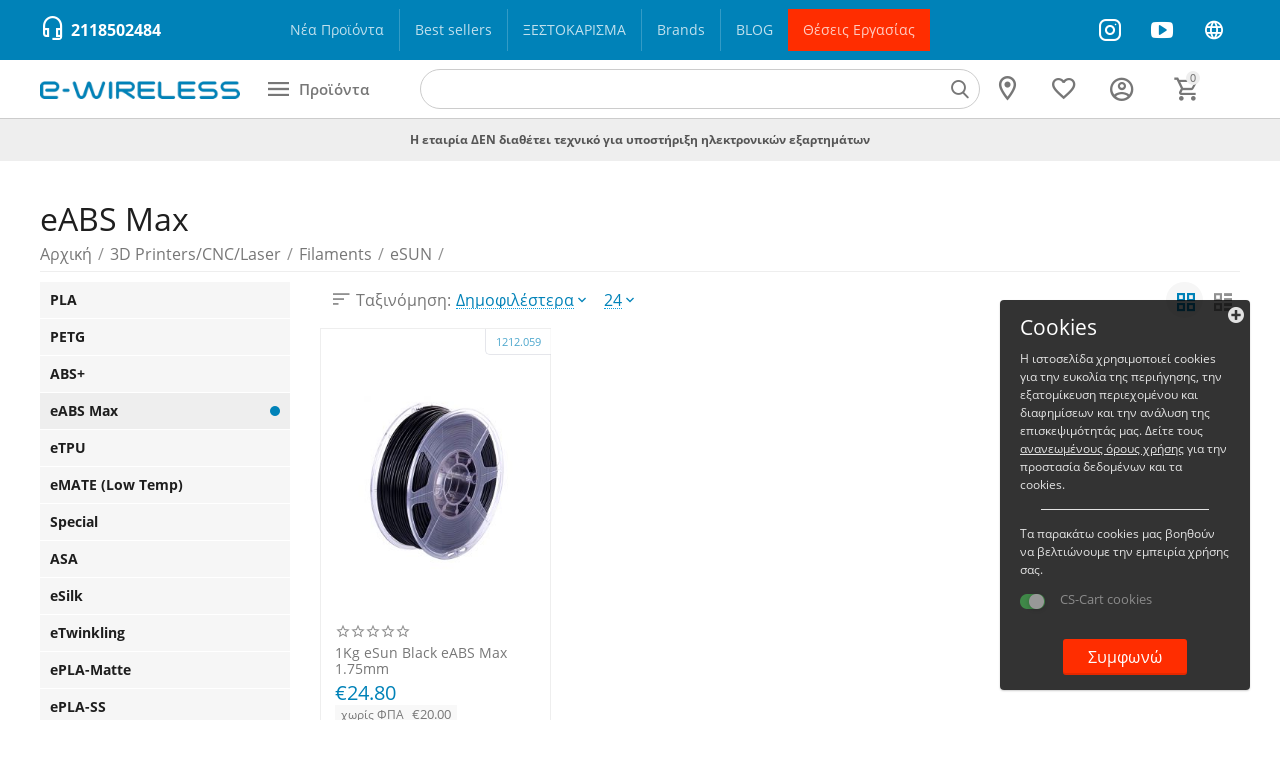

--- FILE ---
content_type: text/html; charset=utf-8
request_url: https://www.e-wireless.gr/3d-printers/filaments/esun/eabs-max/
body_size: 44348
content:

<!DOCTYPE html>
<html 

    lang="el"
    dir="ltr"
    class=""
>
<head>
<title>eABS Max</title>

<base href="https://www.e-wireless.gr/" />
<meta http-equiv="Content-Type" content="text/html; charset=utf-8" data-ca-mode="ultimate" />
<meta name="viewport" content="initial-scale=1.0, width=device-width" />

<meta name="description" content="" />



    <meta name="keywords" content="" />


<meta name="format-detection" content="telephone=no">


            <link rel="canonical" href="https://www.e-wireless.gr/3d-printers/filaments/esun/eabs-max/" />
            



<meta property="og:type" content="website" />
<meta property="og:locale" content="el" />
<meta property="og:title" content="eABS Max" />
<meta property="og:description" content="" />
<meta property="og:url" content="https://www.e-wireless.gr/3d-printers/filaments/esun/eabs-max/" />
    <meta property="og:image" content="https://www.e-wireless.gr/images/og_2.jpg" />




    <link href="https://www.e-wireless.gr/images/logos/1/e-wireless_favicon.png" rel="shortcut icon" type="image/png" />


<link type="text/css" rel="stylesheet" href="https://www.e-wireless.gr/var/cache/misc/assets/design/themes/abt__unitheme2/css/standalone.6ed427602534a90a5c695781f5afcf71.css?1747051155" />

<!-- Inline script moved to the bottom of the page -->
<!-- Inline script moved to the bottom of the page -->

<!-- Inline script moved to the bottom of the page -->
<!-- Inline script moved to the bottom of the page -->




</head>

<body>
    
        
        <div class="ty-tygh  " id="tygh_container">

        <div id="ajax_overlay" class="ty-ajax-overlay"></div>
<div id="ajax_loading_box" class="ty-ajax-loading-box"></div>

        <div class="cm-notification-container notification-container">
</div>

        <div class="ty-helper-container " id="tygh_main_container">
            
                 
                

<div class="tygh-header clearfix">
        <div class="container-fluid  header-grid advanced-header">
                                            
                <div class="container-fluid-row">
<div class="row-fluid ">        <div class="span2 top-phones " >
                    <div class="call-request ">
                <div class="ty-wysiwyg-content"  data-ca-live-editor-object-id="0" data-ca-live-editor-object-type=""><div class="ut2-pn__icon">
        <i class="ut2-icon-outline-headset_mic"></i>
    </div>
<div class="ut2-pn">
	<div class="ut2-pn__items">
        <span><a href="tel:2118502484" style="font-weight:bold;font-size:16px">2118502484</a></span>
	</div>
	<div class="ut2-pn__link">
			</div>
</div></div>
                    </div>
            </div>

    
                                        
                
        <div class="span10 top-header-menu " >
                    <div class="hidden-phone ">
                
    

        <div class="ty-text-links-wrapper">
        <span id="sw_text_links_632" class="ty-text-links-btn cm-combination visible-phone">
            <i class="ty-icon-short-list"></i>
            <i class="ty-icon-down-micro ty-text-links-btn__arrow"></i>
        </span>
    
        <ul id="text_links_632" class="ty-text-links cm-popup-box ty-text-links_show_inline">
                            <li class="ty-text-links__item ty-level-0">
                    <a class="ty-text-links__a"
                                                    href="/new-products/"
                                                                    >
                        Nέα Προϊόντα
                    </a>
                                    </li>
                            <li class="ty-text-links__item ty-level-0">
                    <a class="ty-text-links__a"
                                                    href="https://www.e-wireless.gr/index.php?dispatch=products.bestsellers"
                                                                    >
                        Best sellers
                    </a>
                                    </li>
                            <li class="ty-text-links__item ty-level-0">
                    <a class="ty-text-links__a"
                                                    href="https://www.e-wireless.gr/clearance/"
                                                                    >
                        ΞΕΣΤΟΚΑΡΙΣΜΑ
                    </a>
                                    </li>
                            <li class="ty-text-links__item ty-level-0">
                    <a class="ty-text-links__a"
                                                    href="/brands"
                                                                    >
                        Brands
                    </a>
                                    </li>
                            <li class="ty-text-links__item ty-level-0">
                    <a class="ty-text-links__a"
                                                    href="/blog/"
                                                                    >
                        BLOG
                    </a>
                                    </li>
                            <li class="ty-text-links__item ty-level-0 topmenured">
                    <a class="ty-text-links__a"
                                                    href="https://www.e-wireless.gr/job-positions/"
                                                                    >
                        Θέσεις Εργασίας
                    </a>
                                    </li>
                    </ul>

        </div>
    
                    </div>
            </div>

    
                                        
                
        <div class="span4 top-phones " >
                    <div class="top-social-links ">
                <div class="ty-wysiwyg-content"  data-ca-live-editor-object-id="0" data-ca-live-editor-object-type=""><div class="top-social-links-wrapper">
<a target="_blank" href="https://www.instagram.com/ewireless.gr/"><i class="ut2-icon-instagram pop-on-hover"></i></a>
<a target="_blank" href="https://www.youtube.com/@InstatechPRO"><i class="ut2-icon-youtube pop-on-hover"></i></a>
<a target="_blank" href="https://blog.e-wireless.gr/"><i class="ut2-icon-outline-language pop-on-hover"></i></a>
</div></div>
                    </div>
            </div>
</div>
    </div>
                                        
                <div class="container-fluid-row container-fluid-row-full-width top-menu-grid hidden-tablet hidden-phone">
<div class="row-fluid ">        <div class="span16 " >
                    <div class="row-fluid ">        <div class="span4 top-logo-grid " >
                    <div class="top-logo ">
                <div class="ty-logo-container">
    
            <a href="https://www.e-wireless.gr/" title="">
        


<img class="ty-pict  ty-logo-container__image cm-image" id="det_img_673220693"  src="https://www.e-wireless.gr/images/logos/1/e-wireless_Logo-scaled.png"  width="480" height="44" alt="" title="" width="480" height="44" />


    
            </a>
    </div>

                    </div>
            </div>


                                        
            
        <div class="span3 menu-grid " >
                    <div class="ty-dropdown-box  top-menu-grid-vetrtical">
        <div id="sw_dropdown_637" class="ty-dropdown-box__title cm-combination ">
            
                            <a>Προϊόντα</a>
                        

        </div>
        <div id="dropdown_637" class="cm-popup-box ty-dropdown-box__content hidden">
            

<a href="javascript:void(0);" rel="nofollow" class="ut2-btn-close hidden" onclick="$(this).parent().prev().removeClass('open');$(this).parent().addClass('hidden');"><i class="ut2-icon-baseline-close"></i></a><div class="ut2-menu__inbox"><ul class="ty-menu__items cm-responsive-menu"><li class="ty-menu__item cm-menu-item-responsive first-lvl" data-subitems-count="20" data-settings-cols="4"><a class="ty-menu__item-toggle ty-menu__menu-btn visible-phone cm-responsive-menu-toggle"><i class="ut2-icon-outline-expand_more"></i></a><a href="https://www.e-wireless.gr/diktyaka/" class="ty-menu__item-link a-first-lvl"><span class="menu-lvl-ctn exp-wrap">


                    
                    
                    
            <img class="ty-pict  ut2-mwi-icon cm-image"   src="https://www.e-wireless.gr/images/abt__ut2/menu-with-icon/9/ub.u6.lr_7.png"  alt="" title="" width="396" height="396" />

<span><bdi>Δικτυακά</bdi><span class="m-label" style="color: #ffffff; background-color: #ff2d00; border: 1px solid #ff2d00;">ΣΥΝΕΧΕΙΑ ΝΕΕΣ ΑΦΙΞΕΙΣ</span><br><span class="exp-mwi-text">Routers, switches, Οπτική Ίνα, Access Points</span></span><i class="icon-right-dir ut2-icon-outline-arrow_forward"></i></span></a><div class="ty-menu__submenu" id="topmenu_196_637_2369344389">
    
    <div class="ty-menu__submenu-items cm-responsive-menu-submenu  row-filling" data-cols-count="4" style="min-height: 490px">
        
        <div>
                        <div class="ty-menu__submenu-col"  style="width:25%">
                <div class="second-lvl" data-elem-index="0">
                                        
                    <div class="ty-menu__submenu-item-header">
                        <a href="https://www.e-wireless.gr/diktyaka/ubnt-networks/" class="ty-menu__submenu-link">
                                                        <bdi>Ubiquiti Networks</bdi>                                                    </a>
                    </div>

                                            <a class="ty-menu__item-toggle visible-phone cm-responsive-menu-toggle">
                            <i class="ut2-icon-outline-expand_more"></i>
                        </a>
                    
                    <div class="ty-menu__submenu">

                                                    <div class="ty-menu__submenu-list cm-responsive-menu-submenu">
                                
                                                                                                        <div class="ty-menu__submenu-item">
                                        <a href="https://www.e-wireless.gr/diktyaka/ubnt-networks/unifi-el/" class="ty-menu__submenu-link"><bdi>UniFi Ecosystem</bdi></a>
                                    </div>
                                                                                                        <div class="ty-menu__submenu-item">
                                        <a href="https://www.e-wireless.gr/diktyaka/ubnt-networks/uisp/" class="ty-menu__submenu-link"><bdi>UISP Ecosystem</bdi></a>
                                    </div>
                                                                                                        <div class="ty-menu__submenu-item">
                                        <a href="https://www.e-wireless.gr/diktyaka/ubnt-networks/trofodotika-ubiquiti/" class="ty-menu__submenu-link"><bdi>Ubiquiti Τροφοδοτικά</bdi></a>
                                    </div>
                                                                

                            </div>
                                                                                
                                            </div>
                </div>
            </div>
                        <div class="ty-menu__submenu-col"  style="width:25%">
                <div class="second-lvl" data-elem-index="1">
                                        
                    <div class="ty-menu__submenu-item-header">
                        <a href="https://www.e-wireless.gr/diktyaka/mikrotik/" class="ty-menu__submenu-link">
                                                        <bdi>MikroTik</bdi>                                                    </a>
                    </div>

                                            <a class="ty-menu__item-toggle visible-phone cm-responsive-menu-toggle">
                            <i class="ut2-icon-outline-expand_more"></i>
                        </a>
                    
                    <div class="ty-menu__submenu">

                                                    <div class="ty-menu__submenu-list hiddenCol cm-responsive-menu-submenu" style="height: 210px;">
                                
                                                                                                        <div class="ty-menu__submenu-item">
                                        <a href="https://www.e-wireless.gr/diktyaka/mikrotik/hex-series/" class="ty-menu__submenu-link"><bdi>hEX Series</bdi></a>
                                    </div>
                                                                                                        <div class="ty-menu__submenu-item">
                                        <a href="https://www.e-wireless.gr/diktyaka/mikrotik/rb952-962/" class="ty-menu__submenu-link"><bdi>hAP Series</bdi></a>
                                    </div>
                                                                                                        <div class="ty-menu__submenu-item">
                                        <a href="https://www.e-wireless.gr/diktyaka/mikrotik/l009-series/" class="ty-menu__submenu-link"><bdi>L009 Series</bdi></a>
                                    </div>
                                                                                                        <div class="ty-menu__submenu-item">
                                        <a href="https://www.e-wireless.gr/diktyaka/mikrotik/rb2011-3011/" class="ty-menu__submenu-link"><bdi>RB4xxx &amp; 5xxx</bdi></a>
                                    </div>
                                                                                                        <div class="ty-menu__submenu-item">
                                        <a href="https://www.e-wireless.gr/diktyaka/mikrotik/css/" class="ty-menu__submenu-link"><bdi>CSS Series</bdi></a>
                                    </div>
                                                                                                        <div class="ty-menu__submenu-item">
                                        <a href="https://www.e-wireless.gr/diktyaka/mikrotik/crs/" class="ty-menu__submenu-link"><bdi>CRS Series</bdi></a>
                                    </div>
                                                                                                        <div class="ty-menu__submenu-item">
                                        <a href="https://www.e-wireless.gr/diktyaka/mikrotik/ccr/" class="ty-menu__submenu-link"><bdi>CCR Series</bdi></a>
                                    </div>
                                                                                                        <div class="ty-menu__submenu-item">
                                        <a href="https://www.e-wireless.gr/diktyaka/mikrotik/chateau-series/" class="ty-menu__submenu-link"><bdi>Chateau Series</bdi></a>
                                    </div>
                                                                                                        <div class="ty-menu__submenu-item">
                                        <a href="https://www.e-wireless.gr/diktyaka/mikrotik/rb1100/" class="ty-menu__submenu-link"><bdi>RB1100 Series</bdi></a>
                                    </div>
                                                                                                        <div class="ty-menu__submenu-item">
                                        <a href="https://www.e-wireless.gr/diktyaka/mikrotik/rbcap-map/" class="ty-menu__submenu-link"><bdi>RBcAP / mAP</bdi></a>
                                    </div>
                                                                                                        <div class="ty-menu__submenu-item">
                                        <a href="https://www.e-wireless.gr/diktyaka/mikrotik/60ghz/" class="ty-menu__submenu-link"><bdi>60GHz Series</bdi></a>
                                    </div>
                                                                                                        <div class="ty-menu__submenu-item">
                                        <a href="https://www.e-wireless.gr/diktyaka/mikrotik/power-line/" class="ty-menu__submenu-link"><bdi>PowerLine</bdi></a>
                                    </div>
                                                                                                        <div class="ty-menu__submenu-item">
                                        <a href="https://www.e-wireless.gr/diktyaka/mikrotik/rbgroove/" class="ty-menu__submenu-link"><bdi>Groove &amp; Metal</bdi></a>
                                    </div>
                                                                                                        <div class="ty-menu__submenu-item">
                                        <a href="https://www.e-wireless.gr/diktyaka/mikrotik/ltap/" class="ty-menu__submenu-link"><bdi>LtAP Series</bdi></a>
                                    </div>
                                                                                                        <div class="ty-menu__submenu-item">
                                        <a href="https://www.e-wireless.gr/diktyaka/mikrotik/iot/" class="ty-menu__submenu-link"><bdi>IoT Series</bdi></a>
                                    </div>
                                                                                                        <div class="ty-menu__submenu-item">
                                        <a href="https://www.e-wireless.gr/diktyaka/mikrotik/mant/" class="ty-menu__submenu-link"><bdi>mANT &amp; mANTBox</bdi></a>
                                    </div>
                                                                                                        <div class="ty-menu__submenu-item">
                                        <a href="https://www.e-wireless.gr/diktyaka/mikrotik/mikrotik-accessories/" class="ty-menu__submenu-link"><bdi>MikroTik Accessories</bdi></a>
                                    </div>
                                                                                                        <div class="ty-menu__submenu-item">
                                        <a href="https://www.e-wireless.gr/diktyaka/mikrotik/basebox25/" class="ty-menu__submenu-link"><bdi>BaseBox, Netbox, Netmetal</bdi></a>
                                    </div>
                                                                                                        <div class="ty-menu__submenu-item">
                                        <a href="https://www.e-wireless.gr/diktyaka/mikrotik/lora/" class="ty-menu__submenu-link"><bdi>LoRA</bdi></a>
                                    </div>
                                                                                                        <div class="ty-menu__submenu-item">
                                        <a href="https://www.e-wireless.gr/diktyaka/mikrotik/rbsxt/" class="ty-menu__submenu-link"><bdi>SXT Series</bdi></a>
                                    </div>
                                                                                                        <div class="ty-menu__submenu-item">
                                        <a href="https://www.e-wireless.gr/diktyaka/mikrotik/rbwap/" class="ty-menu__submenu-link"><bdi>wAP Series</bdi></a>
                                    </div>
                                                                                                        <div class="ty-menu__submenu-item">
                                        <a href="https://www.e-wireless.gr/diktyaka/mikrotik/omnitik/" class="ty-menu__submenu-link"><bdi>OmniTik Series</bdi></a>
                                    </div>
                                                                                                        <div class="ty-menu__submenu-item">
                                        <a href="https://www.e-wireless.gr/diktyaka/mikrotik/dynadish-lhg/" class="ty-menu__submenu-link"><bdi>LHG &amp; ATL Series</bdi></a>
                                    </div>
                                                                                                        <div class="ty-menu__submenu-item">
                                        <a href="https://www.e-wireless.gr/diktyaka/mikrotik/qrt/" class="ty-menu__submenu-link"><bdi>QRT &amp; Sextant</bdi></a>
                                    </div>
                                                                                                        <div class="ty-menu__submenu-item">
                                        <a href="https://www.e-wireless.gr/diktyaka/mikrotik/mikrotik-routerboards/" class="ty-menu__submenu-link"><bdi>MikroTik Routerboards</bdi></a>
                                    </div>
                                                                                                        <div class="ty-menu__submenu-item">
                                        <a href="https://www.e-wireless.gr/diktyaka/mikrotik/cwdm-mux-demux/" class="ty-menu__submenu-link"><bdi>CWDM (MUX/DEMUX)</bdi></a>
                                    </div>
                                                                                                        <div class="ty-menu__submenu-item">
                                        <a href="https://www.e-wireless.gr/diktyaka/mikrotik/r52/" class="ty-menu__submenu-link"><bdi>Interfaces</bdi></a>
                                    </div>
                                                                

                            </div>
                                                                                        <a href="javascript:void(0);" onMouseOver="$(this).prev().addClass('view');$(this).addClass('hidden');" class="ut2-more"><span>Περισσότερα</span></a>
                                                    
                                            </div>
                </div>
            </div>
                        <div class="ty-menu__submenu-col"  style="width:25%">
                <div class="second-lvl" data-elem-index="2">
                                        
                    <div class="ty-menu__submenu-item-header">
                        <a href="https://www.e-wireless.gr/diktyaka/teltonika/" class="ty-menu__submenu-link">
                                                        <bdi>Teltonika</bdi>                                                    </a>
                    </div>

                                            <a class="ty-menu__item-toggle visible-phone cm-responsive-menu-toggle">
                            <i class="ut2-icon-outline-expand_more"></i>
                        </a>
                    
                    <div class="ty-menu__submenu">

                                                    <div class="ty-menu__submenu-list cm-responsive-menu-submenu">
                                
                                                                                                        <div class="ty-menu__submenu-item">
                                        <a href="https://www.e-wireless.gr/diktyaka/teltonika/routers/" class="ty-menu__submenu-link"><bdi>Routers</bdi></a>
                                    </div>
                                                                                                        <div class="ty-menu__submenu-item">
                                        <a href="https://www.e-wireless.gr/diktyaka/teltonika/gateways/" class="ty-menu__submenu-link"><bdi>Gateways</bdi></a>
                                    </div>
                                                                                                        <div class="ty-menu__submenu-item">
                                        <a href="https://www.e-wireless.gr/diktyaka/teltonika/trackers/" class="ty-menu__submenu-link"><bdi>Trackers</bdi></a>
                                    </div>
                                                                                                        <div class="ty-menu__submenu-item">
                                        <a href="https://www.e-wireless.gr/diktyaka/teltonika/accessories/" class="ty-menu__submenu-link"><bdi>Accessories</bdi></a>
                                    </div>
                                                                                                        <div class="ty-menu__submenu-item">
                                        <a href="https://www.e-wireless.gr/diktyaka/teltonika/sas/" class="ty-menu__submenu-link"><bdi>SAS</bdi></a>
                                    </div>
                                                                                                        <div class="ty-menu__submenu-item">
                                        <a href="https://www.e-wireless.gr/diktyaka/teltonika/switches/" class="ty-menu__submenu-link"><bdi>Switches</bdi></a>
                                    </div>
                                                                

                            </div>
                                                                                
                                            </div>
                </div>
            </div>
                        <div class="ty-menu__submenu-col"  style="width:25%">
                <div class="second-lvl" data-elem-index="3">
                                        
                    <div class="ty-menu__submenu-item-header">
                        <a href="https://www.e-wireless.gr/diktyaka/tp-link/" class="ty-menu__submenu-link">
                                                        <bdi>TP-Link</bdi>                                                    </a>
                    </div>

                                            <a class="ty-menu__item-toggle visible-phone cm-responsive-menu-toggle">
                            <i class="ut2-icon-outline-expand_more"></i>
                        </a>
                    
                    <div class="ty-menu__submenu">

                                                    <div class="ty-menu__submenu-list hiddenCol cm-responsive-menu-submenu" style="height: 210px;">
                                
                                                                                                        <div class="ty-menu__submenu-item">
                                        <a href="https://www.e-wireless.gr/diktyaka/tp-link/vigi-surveillance-cctv/" class="ty-menu__submenu-link"><bdi>VIGI Surveillance CCTV</bdi></a>
                                    </div>
                                                                                                        <div class="ty-menu__submenu-item">
                                        <a href="https://www.e-wireless.gr/diktyaka/tp-link/omada/" class="ty-menu__submenu-link"><bdi>Omada</bdi></a>
                                    </div>
                                                                                                        <div class="ty-menu__submenu-item">
                                        <a href="https://www.e-wireless.gr/diktyaka/tp-link/deco/" class="ty-menu__submenu-link"><bdi>Deco</bdi></a>
                                    </div>
                                                                                                        <div class="ty-menu__submenu-item">
                                        <a href="https://www.e-wireless.gr/diktyaka/tp-link/tapo-smart-home/" class="ty-menu__submenu-link"><bdi>TAPO Smart Home</bdi></a>
                                    </div>
                                                                                                        <div class="ty-menu__submenu-item">
                                        <a href="https://www.e-wireless.gr/diktyaka/tp-link/access-points-el/" class="ty-menu__submenu-link"><bdi>Access points</bdi></a>
                                    </div>
                                                                                                        <div class="ty-menu__submenu-item">
                                        <a href="https://www.e-wireless.gr/diktyaka/tp-link/switches/" class="ty-menu__submenu-link"><bdi>Switches</bdi></a>
                                    </div>
                                                                                                        <div class="ty-menu__submenu-item">
                                        <a href="https://www.e-wireless.gr/diktyaka/tp-link/repeaters/" class="ty-menu__submenu-link"><bdi>Repeaters</bdi></a>
                                    </div>
                                                                                                        <div class="ty-menu__submenu-item">
                                        <a href="https://www.e-wireless.gr/diktyaka/tp-link/modem-router/" class="ty-menu__submenu-link"><bdi>Modem &amp; Router</bdi></a>
                                    </div>
                                                                                                        <div class="ty-menu__submenu-item">
                                        <a href="https://www.e-wireless.gr/diktyaka/tp-link/powerline/" class="ty-menu__submenu-link"><bdi>PowerLine</bdi></a>
                                    </div>
                                                                                                        <div class="ty-menu__submenu-item">
                                        <a href="https://www.e-wireless.gr/diktyaka/tp-link/usb-peripherals/" class="ty-menu__submenu-link"><bdi>USB Peripherals</bdi></a>
                                    </div>
                                                                                                        <div class="ty-menu__submenu-item">
                                        <a href="https://www.e-wireless.gr/diktyaka/tp-link/ethernet-cards/" class="ty-menu__submenu-link"><bdi>Κάρτες Ethernet</bdi></a>
                                    </div>
                                                                                                        <div class="ty-menu__submenu-item">
                                        <a href="https://www.e-wireless.gr/diktyaka/tp-link/poe-adapters/" class="ty-menu__submenu-link"><bdi>PoE Adapters</bdi></a>
                                    </div>
                                                                

                            </div>
                                                                                        <a href="javascript:void(0);" onMouseOver="$(this).prev().addClass('view');$(this).addClass('hidden');" class="ut2-more"><span>Περισσότερα</span></a>
                                                    
                                            </div>
                </div>
            </div>
                        <div class="ty-menu__submenu-col"  style="width:25%">
                <div class="second-lvl" data-elem-index="4">
                                        
                    <div class="ty-menu__submenu-item-header">
                        <a href="https://www.e-wireless.gr/diktyaka/gl-inet/" class="ty-menu__submenu-link">
                                                        <bdi>GL-iNet</bdi>                                                    </a>
                    </div>

                    
                    <div class="ty-menu__submenu">

                                                                                                        
                                            </div>
                </div>
            </div>
                        <div class="ty-menu__submenu-col"  style="width:25%">
                <div class="second-lvl" data-elem-index="5">
                                        
                    <div class="ty-menu__submenu-item-header">
                        <a href="https://www.e-wireless.gr/diktyaka/peplink/" class="ty-menu__submenu-link">
                                                        <bdi>Peplink</bdi>                                                    </a>
                    </div>

                    
                    <div class="ty-menu__submenu">

                                                                                                        
                                            </div>
                </div>
            </div>
                        <div class="ty-menu__submenu-col"  style="width:25%">
                <div class="second-lvl" data-elem-index="6">
                                        
                    <div class="ty-menu__submenu-item-header">
                        <a href="https://www.e-wireless.gr/diktyaka/poe/" class="ty-menu__submenu-link">
                                                        <bdi>PoE Adapters</bdi>                                                    </a>
                    </div>

                    
                    <div class="ty-menu__submenu">

                                                                                                        
                                            </div>
                </div>
            </div>
                        <div class="ty-menu__submenu-col"  style="width:25%">
                <div class="second-lvl" data-elem-index="7">
                                        
                    <div class="ty-menu__submenu-item-header">
                        <a href="https://www.e-wireless.gr/diktyaka/deva/" class="ty-menu__submenu-link">
                                                        <bdi>Deva</bdi>                                                    </a>
                    </div>

                    
                    <div class="ty-menu__submenu">

                                                                                                        
                                            </div>
                </div>
            </div>
                        <div class="ty-menu__submenu-col"  style="width:25%">
                <div class="second-lvl" data-elem-index="8">
                                        
                    <div class="ty-menu__submenu-item-header">
                        <a href="https://www.e-wireless.gr/diktyaka/fiber-optics/" class="ty-menu__submenu-link">
                                                        <bdi>Οπτικές ίνες</bdi>                                                    </a>
                    </div>

                                            <a class="ty-menu__item-toggle visible-phone cm-responsive-menu-toggle">
                            <i class="ut2-icon-outline-expand_more"></i>
                        </a>
                    
                    <div class="ty-menu__submenu">

                                                    <div class="ty-menu__submenu-list hiddenCol cm-responsive-menu-submenu" style="height: 210px;">
                                
                                                                                                        <div class="ty-menu__submenu-item">
                                        <a href="https://www.e-wireless.gr/diktyaka/fiber-optics/huawei-fttr-hot-melt-system/" class="ty-menu__submenu-link"><bdi>Huawei FTTR Hot Melt System</bdi></a>
                                    </div>
                                                                                                        <div class="ty-menu__submenu-item">
                                        <a href="https://www.e-wireless.gr/diktyaka/fiber-optics/category-183/" class="ty-menu__submenu-link"><bdi>Καλώδια οπτικών ινών</bdi></a>
                                    </div>
                                                                                                        <div class="ty-menu__submenu-item">
                                        <a href="https://www.e-wireless.gr/diktyaka/fiber-optics/accessories-kolliseon/" class="ty-menu__submenu-link"><bdi>Accessories κολλήσεων</bdi></a>
                                    </div>
                                                                                                        <div class="ty-menu__submenu-item">
                                        <a href="https://www.e-wireless.gr/diktyaka/fiber-optics/adapters/" class="ty-menu__submenu-link"><bdi>Mechanical Connectors</bdi></a>
                                    </div>
                                                                                                        <div class="ty-menu__submenu-item">
                                        <a href="https://www.e-wireless.gr/diktyaka/fiber-optics/optika-patchpanel/" class="ty-menu__submenu-link"><bdi>Οπτικά Patchpanel &amp; Περιφερειακά</bdi></a>
                                    </div>
                                                                                                        <div class="ty-menu__submenu-item">
                                        <a href="https://www.e-wireless.gr/diktyaka/fiber-optics/koytia-dianomis/" class="ty-menu__submenu-link"><bdi>Splice Boxes (BEP, Floor Box, Industrial)</bdi></a>
                                    </div>
                                                                                                        <div class="ty-menu__submenu-item">
                                        <a href="https://www.e-wireless.gr/diktyaka/fiber-optics/ergaleia/" class="ty-menu__submenu-link"><bdi>Εργαλεία Οπτικών Ινών</bdi></a>
                                    </div>
                                                                                                        <div class="ty-menu__submenu-item">
                                        <a href="https://www.e-wireless.gr/diktyaka/fiber-optics/atsalines-fiberglass/" class="ty-menu__submenu-link"><bdi>Ατσαλίνες FiberGlass</bdi></a>
                                    </div>
                                                                                                        <div class="ty-menu__submenu-item">
                                        <a href="https://www.e-wireless.gr/diktyaka/fiber-optics/splitters/" class="ty-menu__submenu-link"><bdi>Splitters</bdi></a>
                                    </div>
                                                                                                        <div class="ty-menu__submenu-item">
                                        <a href="https://www.e-wireless.gr/diktyaka/fiber-optics/ftth/" class="ty-menu__submenu-link"><bdi>Ίνες για FTTH</bdi></a>
                                    </div>
                                                                                                        <div class="ty-menu__submenu-item">
                                        <a href="https://www.e-wireless.gr/diktyaka/fiber-optics/prizes-ftth/" class="ty-menu__submenu-link"><bdi>Πρίζες FTTH</bdi></a>
                                    </div>
                                                                                                        <div class="ty-menu__submenu-item">
                                        <a href="https://www.e-wireless.gr/diktyaka/fiber-optics/teflon-tubes/" class="ty-menu__submenu-link"><bdi>Teflon Tubes</bdi></a>
                                    </div>
                                                                

                            </div>
                                                                                        <a href="javascript:void(0);" onMouseOver="$(this).prev().addClass('view');$(this).addClass('hidden');" class="ut2-more"><span>Περισσότερα</span></a>
                                                    
                                            </div>
                </div>
            </div>
                        <div class="ty-menu__submenu-col"  style="width:25%">
                <div class="second-lvl" data-elem-index="9">
                                        
                    <div class="ty-menu__submenu-item-header">
                        <a href="https://www.e-wireless.gr/diktyaka/domimeni-kalodiosi/" class="ty-menu__submenu-link">
                                                        <bdi>Δομημένη καλωδίωση</bdi>                                                    </a>
                    </div>

                                            <a class="ty-menu__item-toggle visible-phone cm-responsive-menu-toggle">
                            <i class="ut2-icon-outline-expand_more"></i>
                        </a>
                    
                    <div class="ty-menu__submenu">

                                                    <div class="ty-menu__submenu-list hiddenCol cm-responsive-menu-submenu" style="height: 210px;">
                                
                                                                                                        <div class="ty-menu__submenu-item">
                                        <a href="https://www.e-wireless.gr/diktyaka/domimeni-kalodiosi/racks/" class="ty-menu__submenu-link"><bdi>Rack</bdi></a>
                                    </div>
                                                                                                        <div class="ty-menu__submenu-item">
                                        <a href="https://www.e-wireless.gr/diktyaka/domimeni-kalodiosi/rafia-rack/" class="ty-menu__submenu-link"><bdi>Ράφια Rack</bdi></a>
                                    </div>
                                                                                                        <div class="ty-menu__submenu-item">
                                        <a href="https://www.e-wireless.gr/diktyaka/domimeni-kalodiosi/anemistires-rack/" class="ty-menu__submenu-link"><bdi>Ανεμιστήρες Rack</bdi></a>
                                    </div>
                                                                                                        <div class="ty-menu__submenu-item">
                                        <a href="https://www.e-wireless.gr/diktyaka/domimeni-kalodiosi/patchpanels/" class="ty-menu__submenu-link"><bdi>Keystone &amp; Patchpanels</bdi></a>
                                    </div>
                                                                                                        <div class="ty-menu__submenu-item">
                                        <a href="https://www.e-wireless.gr/diktyaka/domimeni-kalodiosi/tyfla-plaisia/" class="ty-menu__submenu-link"><bdi>Τυφλά πλαίσια</bdi></a>
                                    </div>
                                                                                                        <div class="ty-menu__submenu-item">
                                        <a href="https://www.e-wireless.gr/diktyaka/domimeni-kalodiosi/polypriza-rack/" class="ty-menu__submenu-link"><bdi>Πολύπριζα Rack</bdi></a>
                                    </div>
                                                                                                        <div class="ty-menu__submenu-item">
                                        <a href="https://www.e-wireless.gr/diktyaka/domimeni-kalodiosi/organotes-kalodion/" class="ty-menu__submenu-link"><bdi>Οργάνωση Καλωδίων</bdi></a>
                                    </div>
                                                                                                        <div class="ty-menu__submenu-item">
                                        <a href="https://www.e-wireless.gr/diktyaka/domimeni-kalodiosi/vaseis-typou-rack/" class="ty-menu__submenu-link"><bdi>Βάσεις τοίχου τύπου Rack</bdi></a>
                                    </div>
                                                                                                        <div class="ty-menu__submenu-item">
                                        <a href="https://www.e-wireless.gr/diktyaka/domimeni-kalodiosi/periferiaka-rack/" class="ty-menu__submenu-link"><bdi>Rack Accessories</bdi></a>
                                    </div>
                                                                                                        <div class="ty-menu__submenu-item">
                                        <a href="https://www.e-wireless.gr/diktyaka/domimeni-kalodiosi/ergaleia-diktyou/" class="ty-menu__submenu-link"><bdi>Πρέσες RJ45 (Crimpers)</bdi></a>
                                    </div>
                                                                                                        <div class="ty-menu__submenu-item">
                                        <a href="https://www.e-wireless.gr/diktyaka/domimeni-kalodiosi/vismata-utp/" class="ty-menu__submenu-link"><bdi>Βύσματα</bdi></a>
                                    </div>
                                                                                                        <div class="ty-menu__submenu-item">
                                        <a href="https://www.e-wireless.gr/diktyaka/domimeni-kalodiosi/prizes-dyktiou/" class="ty-menu__submenu-link"><bdi>Πρίζες δικτύου</bdi></a>
                                    </div>
                                                                

                            </div>
                                                                                        <a href="javascript:void(0);" onMouseOver="$(this).prev().addClass('view');$(this).addClass('hidden');" class="ut2-more"><span>Περισσότερα</span></a>
                                                    
                                            </div>
                </div>
            </div>
                        <div class="ty-menu__submenu-col"  style="width:25%">
                <div class="second-lvl" data-elem-index="10">
                                        
                    <div class="ty-menu__submenu-item-header">
                        <a href="https://www.e-wireless.gr/diktyaka/sfp-sfp-sfp28/" class="ty-menu__submenu-link">
                                                        <bdi>SFP/SFP+/SFP28 Modules &amp; DAC</bdi>                                                    </a>
                    </div>

                                            <a class="ty-menu__item-toggle visible-phone cm-responsive-menu-toggle">
                            <i class="ut2-icon-outline-expand_more"></i>
                        </a>
                    
                    <div class="ty-menu__submenu">

                                                    <div class="ty-menu__submenu-list cm-responsive-menu-submenu">
                                
                                                                                                        <div class="ty-menu__submenu-item">
                                        <a href="https://www.e-wireless.gr/diktyaka/sfp-sfp-sfp28/sfp-fiber-modules-el/" class="ty-menu__submenu-link"><bdi>SFP Fiber Modules</bdi></a>
                                    </div>
                                                                                                        <div class="ty-menu__submenu-item">
                                        <a href="https://www.e-wireless.gr/diktyaka/sfp-sfp-sfp28/sfp-fiber-modules/" class="ty-menu__submenu-link"><bdi>SFP+ Fiber Modules</bdi></a>
                                    </div>
                                                                                                        <div class="ty-menu__submenu-item">
                                        <a href="https://www.e-wireless.gr/diktyaka/sfp-sfp-sfp28/sfp28/" class="ty-menu__submenu-link"><bdi>SFP28 Fiber Modules</bdi></a>
                                    </div>
                                                                                                        <div class="ty-menu__submenu-item">
                                        <a href="https://www.e-wireless.gr/diktyaka/sfp-sfp-sfp28/dac-direct-attach-cables/" class="ty-menu__submenu-link"><bdi>DAC - Direct Attach Cables</bdi></a>
                                    </div>
                                                                

                            </div>
                                                                                
                                            </div>
                </div>
            </div>
                        <div class="ty-menu__submenu-col"  style="width:25%">
                <div class="second-lvl" data-elem-index="11">
                                        
                    <div class="ty-menu__submenu-item-header">
                        <a href="https://www.e-wireless.gr/diktyaka/kalodia-utp/" class="ty-menu__submenu-link">
                                                        <bdi>Καλώδια δικτύου</bdi>                                                    </a>
                    </div>

                                            <a class="ty-menu__item-toggle visible-phone cm-responsive-menu-toggle">
                            <i class="ut2-icon-outline-expand_more"></i>
                        </a>
                    
                    <div class="ty-menu__submenu">

                                                    <div class="ty-menu__submenu-list cm-responsive-menu-submenu">
                                
                                                                                                        <div class="ty-menu__submenu-item">
                                        <a href="https://www.e-wireless.gr/diktyaka/kalodia-utp/egkatastaseon/" class="ty-menu__submenu-link"><bdi>Εγκαταστάσεων</bdi></a>
                                    </div>
                                                                                                        <div class="ty-menu__submenu-item">
                                        <a href="https://www.e-wireless.gr/diktyaka/kalodia-utp/patch-utp/" class="ty-menu__submenu-link"><bdi>Patch UTP</bdi></a>
                                    </div>
                                                                                                        <div class="ty-menu__submenu-item">
                                        <a href="https://www.e-wireless.gr/diktyaka/kalodia-utp/patch-ftp-el/" class="ty-menu__submenu-link"><bdi>Patch FTP</bdi></a>
                                    </div>
                                                                                                        <div class="ty-menu__submenu-item">
                                        <a href="https://www.e-wireless.gr/diktyaka/kalodia-utp/patch-sftp/" class="ty-menu__submenu-link"><bdi>Patch SFTP</bdi></a>
                                    </div>
                                                                

                            </div>
                                                                                
                                            </div>
                </div>
            </div>
                        <div class="ty-menu__submenu-col"  style="width:25%">
                <div class="second-lvl" data-elem-index="12">
                                        
                    <div class="ty-menu__submenu-item-header">
                        <a href="https://www.e-wireless.gr/diktyaka/grandstream-networking/" class="ty-menu__submenu-link">
                                                        <bdi>Grandstream Networking</bdi>                                                    </a>
                    </div>

                    
                    <div class="ty-menu__submenu">

                                                                                                        
                                            </div>
                </div>
            </div>
                        <div class="ty-menu__submenu-col"  style="width:25%">
                <div class="second-lvl" data-elem-index="13">
                                        
                    <div class="ty-menu__submenu-item-header">
                        <a href="https://www.e-wireless.gr/diktyaka/fiber-converters/" class="ty-menu__submenu-link">
                                                        <bdi>Media Converters</bdi>                                                    </a>
                    </div>

                    
                    <div class="ty-menu__submenu">

                                                                                                        
                                            </div>
                </div>
            </div>
                        <div class="ty-menu__submenu-col"  style="width:25%">
                <div class="second-lvl" data-elem-index="14">
                                        
                    <div class="ty-menu__submenu-item-header">
                        <a href="https://www.e-wireless.gr/diktyaka/noyafa-instruments/" class="ty-menu__submenu-link">
                                                        <bdi>Noyafa Instruments</bdi>                                                    </a>
                    </div>

                    
                    <div class="ty-menu__submenu">

                                                                                                        
                                            </div>
                </div>
            </div>
                        <div class="ty-menu__submenu-col"  style="width:25%">
                <div class="second-lvl" data-elem-index="15">
                                        
                    <div class="ty-menu__submenu-item-header">
                        <a href="https://www.e-wireless.gr/diktyaka/wavertech/" class="ty-menu__submenu-link">
                                                        <bdi>Wavertech</bdi>                                                    </a>
                    </div>

                    
                    <div class="ty-menu__submenu">

                                                                                                        
                                            </div>
                </div>
            </div>
                        <div class="ty-menu__submenu-col"  style="width:25%">
                <div class="second-lvl" data-elem-index="16">
                                        
                    <div class="ty-menu__submenu-item-header">
                        <a href="https://www.e-wireless.gr/diktyaka/quwireless/" class="ty-menu__submenu-link">
                                                        <bdi>QuWIRELESS</bdi>                                                    </a>
                    </div>

                                            <a class="ty-menu__item-toggle visible-phone cm-responsive-menu-toggle">
                            <i class="ut2-icon-outline-expand_more"></i>
                        </a>
                    
                    <div class="ty-menu__submenu">

                                                    <div class="ty-menu__submenu-list cm-responsive-menu-submenu">
                                
                                                                                                        <div class="ty-menu__submenu-item">
                                        <a href="https://www.e-wireless.gr/diktyaka/quwireless/quspot/" class="ty-menu__submenu-link"><bdi>QuSPOT</bdi></a>
                                    </div>
                                                                                                        <div class="ty-menu__submenu-item">
                                        <a href="https://www.e-wireless.gr/diktyaka/quwireless/qumax/" class="ty-menu__submenu-link"><bdi>QuMAX</bdi></a>
                                    </div>
                                                                                                        <div class="ty-menu__submenu-item">
                                        <a href="https://www.e-wireless.gr/diktyaka/quwireless/quomni/" class="ty-menu__submenu-link"><bdi>QuOMNI</bdi></a>
                                    </div>
                                                                                                        <div class="ty-menu__submenu-item">
                                        <a href="https://www.e-wireless.gr/diktyaka/quwireless/qupanel/" class="ty-menu__submenu-link"><bdi>QuPANEL</bdi></a>
                                    </div>
                                                                                                        <div class="ty-menu__submenu-item">
                                        <a href="https://www.e-wireless.gr/diktyaka/quwireless/quaccessories/" class="ty-menu__submenu-link"><bdi>QuACCESSORIES</bdi></a>
                                    </div>
                                                                

                            </div>
                                                                                
                                            </div>
                </div>
            </div>
                        <div class="ty-menu__submenu-col"  style="width:25%">
                <div class="second-lvl" data-elem-index="17">
                                        
                    <div class="ty-menu__submenu-item-header">
                        <a href="https://www.e-wireless.gr/diktyaka/outdoor-antennas/" class="ty-menu__submenu-link">
                                                        <bdi>Κεραίες Συστημάτων</bdi>                                                    </a>
                    </div>

                                            <a class="ty-menu__item-toggle visible-phone cm-responsive-menu-toggle">
                            <i class="ut2-icon-outline-expand_more"></i>
                        </a>
                    
                    <div class="ty-menu__submenu">

                                                    <div class="ty-menu__submenu-list cm-responsive-menu-submenu">
                                
                                                                                                        <div class="ty-menu__submenu-item">
                                        <a href="https://www.e-wireless.gr/diktyaka/outdoor-antennas/outdoor-antennas-24ghz/" class="ty-menu__submenu-link"><bdi>Κεραίες 2,4GHz</bdi></a>
                                    </div>
                                                                                                        <div class="ty-menu__submenu-item">
                                        <a href="https://www.e-wireless.gr/diktyaka/outdoor-antennas/outdoor-antennas-5ghz/" class="ty-menu__submenu-link"><bdi>Κεραίες 5GHz</bdi></a>
                                    </div>
                                                                                                        <div class="ty-menu__submenu-item">
                                        <a href="https://www.e-wireless.gr/diktyaka/outdoor-antennas/gsm-3g/" class="ty-menu__submenu-link"><bdi>GSM / 3G</bdi></a>
                                    </div>
                                                                                                        <div class="ty-menu__submenu-item">
                                        <a href="https://www.e-wireless.gr/diktyaka/outdoor-antennas/4g-lte-antennas/" class="ty-menu__submenu-link"><bdi>Κεραίες 4G/LTE/5G</bdi></a>
                                    </div>
                                                                                                        <div class="ty-menu__submenu-item">
                                        <a href="https://www.e-wireless.gr/diktyaka/outdoor-antennas/helium/" class="ty-menu__submenu-link"><bdi>Helium</bdi></a>
                                    </div>
                                                                                                        <div class="ty-menu__submenu-item">
                                        <a href="https://www.e-wireless.gr/diktyaka/outdoor-antennas/accessories/" class="ty-menu__submenu-link"><bdi>Καλώδια (Coax)</bdi></a>
                                    </div>
                                                                                                        <div class="ty-menu__submenu-item">
                                        <a href="https://www.e-wireless.gr/diktyaka/outdoor-antennas/antaptores-coax/" class="ty-menu__submenu-link"><bdi>Αντάπτορες (Coax)</bdi></a>
                                    </div>
                                                                

                            </div>
                                                                                
                                            </div>
                </div>
            </div>
                        <div class="ty-menu__submenu-col"  style="width:25%">
                <div class="second-lvl" data-elem-index="18">
                                        
                    <div class="ty-menu__submenu-item-header">
                        <a href="https://www.e-wireless.gr/diktyaka/file-server-nas/" class="ty-menu__submenu-link">
                                                        <bdi>Synology</bdi>                                                    </a>
                    </div>

                                            <a class="ty-menu__item-toggle visible-phone cm-responsive-menu-toggle">
                            <i class="ut2-icon-outline-expand_more"></i>
                        </a>
                    
                    <div class="ty-menu__submenu">

                                                    <div class="ty-menu__submenu-list cm-responsive-menu-submenu">
                                
                                                                                                        <div class="ty-menu__submenu-item">
                                        <a href="https://www.e-wireless.gr/diktyaka/file-server-nas/western/" class="ty-menu__submenu-link"><bdi>Western</bdi></a>
                                    </div>
                                                                                                        <div class="ty-menu__submenu-item">
                                        <a href="https://www.e-wireless.gr/diktyaka/file-server-nas/synology-hat/" class="ty-menu__submenu-link"><bdi>Synology HAT</bdi></a>
                                    </div>
                                                                                                        <div class="ty-menu__submenu-item">
                                        <a href="https://www.e-wireless.gr/diktyaka/file-server-nas/synology-nas/" class="ty-menu__submenu-link"><bdi>Synology NAS</bdi></a>
                                    </div>
                                                                

                            </div>
                                                                                
                                            </div>
                </div>
            </div>
                        <div class="ty-menu__submenu-col"  style="width:25%">
                <div class="second-lvl" data-elem-index="19">
                                        
                    <div class="ty-menu__submenu-item-header">
                        <a href="https://www.e-wireless.gr/diktyaka/netsys/" class="ty-menu__submenu-link">
                                                        <bdi>NetSys</bdi>                                                    </a>
                    </div>

                                            <a class="ty-menu__item-toggle visible-phone cm-responsive-menu-toggle">
                            <i class="ut2-icon-outline-expand_more"></i>
                        </a>
                    
                    <div class="ty-menu__submenu">

                                                    <div class="ty-menu__submenu-list cm-responsive-menu-submenu">
                                
                                                                                                        <div class="ty-menu__submenu-item">
                                        <a href="https://www.e-wireless.gr/diktyaka/netsys/network-over-2-wires/" class="ty-menu__submenu-link"><bdi>Network Over 2 wires</bdi></a>
                                    </div>
                                                                                                        <div class="ty-menu__submenu-item">
                                        <a href="https://www.e-wireless.gr/diktyaka/netsys/network-over-coaxial/" class="ty-menu__submenu-link"><bdi>Network over Coaxial</bdi></a>
                                    </div>
                                                                

                            </div>
                                                                                
                                            </div>
                </div>
            </div>
                    </div>

                    </div>

</div></li><li class="ty-menu__item cm-menu-item-responsive first-lvl" data-subitems-count="18" data-settings-cols="4"><a class="ty-menu__item-toggle ty-menu__menu-btn visible-phone cm-responsive-menu-toggle"><i class="ut2-icon-outline-expand_more"></i></a><a href="https://www.e-wireless.gr/ilektronika/" class="ty-menu__item-link a-first-lvl"><span class="menu-lvl-ctn exp-wrap">


                    
                    
                    
            <img class="ty-pict  ut2-mwi-icon cm-image"   src="https://www.e-wireless.gr/images/abt__ut2/menu-with-icon/9/RASP_PI_4_B_01_ANW.png"  alt="" title="" width="3000" height="1927" />

<span><bdi>Ηλεκτρονικά</bdi><br><span class="exp-mwi-text">MCU, Arduino, Raspberry, Noctua, Αξεσουάρ</span></span><i class="icon-right-dir ut2-icon-outline-arrow_forward"></i></span></a><div class="ty-menu__submenu" id="topmenu_196_637_1151899444">
    
    <div class="ty-menu__submenu-items cm-responsive-menu-submenu  row-filling" data-cols-count="4" style="min-height: 490px">
        
        <div>
                        <div class="ty-menu__submenu-col"  style="width:25%">
                <div class="second-lvl" data-elem-index="0">
                                        
                    <div class="ty-menu__submenu-item-header">
                        <a href="https://www.e-wireless.gr/ilektronika/arduino/" class="ty-menu__submenu-link">
                                                        <bdi>Arduino</bdi>                                                    </a>
                    </div>

                                            <a class="ty-menu__item-toggle visible-phone cm-responsive-menu-toggle">
                            <i class="ut2-icon-outline-expand_more"></i>
                        </a>
                    
                    <div class="ty-menu__submenu">

                                                    <div class="ty-menu__submenu-list cm-responsive-menu-submenu">
                                
                                                                                                        <div class="ty-menu__submenu-item">
                                        <a href="https://www.e-wireless.gr/ilektronika/arduino/boards/" class="ty-menu__submenu-link"><bdi>Boards</bdi></a>
                                    </div>
                                                                                                        <div class="ty-menu__submenu-item">
                                        <a href="https://www.e-wireless.gr/ilektronika/arduino/shields/" class="ty-menu__submenu-link"><bdi>Shields</bdi></a>
                                    </div>
                                                                                                        <div class="ty-menu__submenu-item">
                                        <a href="https://www.e-wireless.gr/ilektronika/arduino/kit/" class="ty-menu__submenu-link"><bdi>Kit </bdi></a>
                                    </div>
                                                                

                            </div>
                                                                                
                                            </div>
                </div>
            </div>
                        <div class="ty-menu__submenu-col"  style="width:25%">
                <div class="second-lvl" data-elem-index="1">
                                        
                    <div class="ty-menu__submenu-item-header">
                        <a href="https://www.e-wireless.gr/ilektronika/raspberry/" class="ty-menu__submenu-link">
                                                        <bdi>Raspberry Pi</bdi>                                                    </a>
                    </div>

                                            <a class="ty-menu__item-toggle visible-phone cm-responsive-menu-toggle">
                            <i class="ut2-icon-outline-expand_more"></i>
                        </a>
                    
                    <div class="ty-menu__submenu">

                                                    <div class="ty-menu__submenu-list cm-responsive-menu-submenu">
                                
                                                                                                        <div class="ty-menu__submenu-item">
                                        <a href="https://www.e-wireless.gr/ilektronika/raspberry/raspberry-board/" class="ty-menu__submenu-link"><bdi>Board</bdi></a>
                                    </div>
                                                                                                        <div class="ty-menu__submenu-item">
                                        <a href="https://www.e-wireless.gr/ilektronika/raspberry/raspberry-thikes/" class="ty-menu__submenu-link"><bdi>Θήκες</bdi></a>
                                    </div>
                                                                                                        <div class="ty-menu__submenu-item">
                                        <a href="https://www.e-wireless.gr/ilektronika/raspberry/raspberry-trofodotika/" class="ty-menu__submenu-link"><bdi>Τροφοδοτικά</bdi></a>
                                    </div>
                                                                                                        <div class="ty-menu__submenu-item">
                                        <a href="https://www.e-wireless.gr/ilektronika/raspberry/accessories/" class="ty-menu__submenu-link"><bdi>Accessories</bdi></a>
                                    </div>
                                                                                                        <div class="ty-menu__submenu-item">
                                        <a href="https://www.e-wireless.gr/ilektronika/raspberry/western-digital-for-raspberry/" class="ty-menu__submenu-link"><bdi>Western Digital for Raspberry Pi</bdi></a>
                                    </div>
                                                                

                            </div>
                                                                                
                                            </div>
                </div>
            </div>
                        <div class="ty-menu__submenu-col"  style="width:25%">
                <div class="second-lvl" data-elem-index="2">
                                        
                    <div class="ty-menu__submenu-item-header">
                        <a href="https://www.e-wireless.gr/ilektronika/orange-pi/" class="ty-menu__submenu-link">
                                                        <bdi>Orange Pi</bdi>                                                    </a>
                    </div>

                                            <a class="ty-menu__item-toggle visible-phone cm-responsive-menu-toggle">
                            <i class="ut2-icon-outline-expand_more"></i>
                        </a>
                    
                    <div class="ty-menu__submenu">

                                                    <div class="ty-menu__submenu-list cm-responsive-menu-submenu">
                                
                                                                                                        <div class="ty-menu__submenu-item">
                                        <a href="https://www.e-wireless.gr/ilektronika/orange-pi/expansion-boards/" class="ty-menu__submenu-link"><bdi>Expansion boards</bdi></a>
                                    </div>
                                                                                                        <div class="ty-menu__submenu-item">
                                        <a href="https://www.e-wireless.gr/ilektronika/orange-pi/cases/" class="ty-menu__submenu-link"><bdi>Cases</bdi></a>
                                    </div>
                                                                                                        <div class="ty-menu__submenu-item">
                                        <a href="https://www.e-wireless.gr/ilektronika/orange-pi/accessories/" class="ty-menu__submenu-link"><bdi>Accessories &amp; displays</bdi></a>
                                    </div>
                                                                

                            </div>
                                                                                
                                            </div>
                </div>
            </div>
                        <div class="ty-menu__submenu-col"  style="width:25%">
                <div class="second-lvl" data-elem-index="3">
                                        
                    <div class="ty-menu__submenu-item-header">
                        <a href="https://www.e-wireless.gr/ilektronika/noctua/" class="ty-menu__submenu-link">
                                                        <bdi>Noctua</bdi>                                                    </a>
                    </div>

                                            <a class="ty-menu__item-toggle visible-phone cm-responsive-menu-toggle">
                            <i class="ut2-icon-outline-expand_more"></i>
                        </a>
                    
                    <div class="ty-menu__submenu">

                                                    <div class="ty-menu__submenu-list cm-responsive-menu-submenu">
                                
                                                                                                        <div class="ty-menu__submenu-item">
                                        <a href="https://www.e-wireless.gr/ilektronika/noctua/cpu-coolers/" class="ty-menu__submenu-link"><bdi>CPU Coolers</bdi></a>
                                    </div>
                                                                                                        <div class="ty-menu__submenu-item">
                                        <a href="https://www.e-wireless.gr/ilektronika/noctua/fans/" class="ty-menu__submenu-link"><bdi>Fans</bdi></a>
                                    </div>
                                                                

                            </div>
                                                                                
                                            </div>
                </div>
            </div>
                        <div class="ty-menu__submenu-col"  style="width:25%">
                <div class="second-lvl" data-elem-index="4">
                                        
                    <div class="ty-menu__submenu-item-header">
                        <a href="https://www.e-wireless.gr/ilektronika/arduino-and-microcontrollers/" class="ty-menu__submenu-link">
                                                        <bdi>MCU &amp; Modules</bdi>                                                    </a>
                    </div>

                                            <a class="ty-menu__item-toggle visible-phone cm-responsive-menu-toggle">
                            <i class="ut2-icon-outline-expand_more"></i>
                        </a>
                    
                    <div class="ty-menu__submenu">

                                                    <div class="ty-menu__submenu-list cm-responsive-menu-submenu">
                                
                                                                                                        <div class="ty-menu__submenu-item">
                                        <a href="https://www.e-wireless.gr/ilektronika/arduino-and-microcontrollers/relays/" class="ty-menu__submenu-link"><bdi>Relays</bdi></a>
                                    </div>
                                                                                                        <div class="ty-menu__submenu-item">
                                        <a href="https://www.e-wireless.gr/ilektronika/arduino-and-microcontrollers/buck-and-boost-converters/" class="ty-menu__submenu-link"><bdi>Buck &amp; boost converters</bdi></a>
                                    </div>
                                                                                                        <div class="ty-menu__submenu-item">
                                        <a href="https://www.e-wireless.gr/ilektronika/arduino-and-microcontrollers/modules/" class="ty-menu__submenu-link"><bdi>Modules</bdi></a>
                                    </div>
                                                                                                        <div class="ty-menu__submenu-item">
                                        <a href="https://www.e-wireless.gr/ilektronika/arduino-and-microcontrollers/microcontrollers/" class="ty-menu__submenu-link"><bdi>ESP</bdi></a>
                                    </div>
                                                                                                        <div class="ty-menu__submenu-item">
                                        <a href="https://www.e-wireless.gr/ilektronika/arduino-and-microcontrollers/displays/" class="ty-menu__submenu-link"><bdi>Displays</bdi></a>
                                    </div>
                                                                                                        <div class="ty-menu__submenu-item">
                                        <a href="https://www.e-wireless.gr/ilektronika/arduino-and-microcontrollers/wireless-communications/" class="ty-menu__submenu-link"><bdi>Wireless Communications</bdi></a>
                                    </div>
                                                                                                        <div class="ty-menu__submenu-item">
                                        <a href="https://www.e-wireless.gr/ilektronika/arduino-and-microcontrollers/prototyping/" class="ty-menu__submenu-link"><bdi>Prototyping</bdi></a>
                                    </div>
                                                                                                        <div class="ty-menu__submenu-item">
                                        <a href="https://www.e-wireless.gr/ilektronika/arduino-and-microcontrollers/components-and-ic/" class="ty-menu__submenu-link"><bdi>Components &amp; IC</bdi></a>
                                    </div>
                                                                                                        <div class="ty-menu__submenu-item">
                                        <a href="https://www.e-wireless.gr/ilektronika/arduino-and-microcontrollers/solar-modules/" class="ty-menu__submenu-link"><bdi>Solar Modules</bdi></a>
                                    </div>
                                                                

                            </div>
                                                                                
                                            </div>
                </div>
            </div>
                        <div class="ty-menu__submenu-col"  style="width:25%">
                <div class="second-lvl" data-elem-index="5">
                                        
                    <div class="ty-menu__submenu-item-header">
                        <a href="https://www.e-wireless.gr/ilektronika/category-464/" class="ty-menu__submenu-link">
                                                        <bdi>Εξοπλισμός &amp; εργαλεία</bdi>                                                    </a>
                    </div>

                                            <a class="ty-menu__item-toggle visible-phone cm-responsive-menu-toggle">
                            <i class="ut2-icon-outline-expand_more"></i>
                        </a>
                    
                    <div class="ty-menu__submenu">

                                                    <div class="ty-menu__submenu-list cm-responsive-menu-submenu">
                                
                                                                                                        <div class="ty-menu__submenu-item">
                                        <a href="https://www.e-wireless.gr/ilektronika/category-464/ergaleia/" class="ty-menu__submenu-link"><bdi>Εργαλεία</bdi></a>
                                    </div>
                                                                                                        <div class="ty-menu__submenu-item">
                                        <a href="https://www.e-wireless.gr/ilektronika/category-464/trofodotika-pagkou/" class="ty-menu__submenu-link"><bdi>Τροφοδοτικά πάγκου</bdi></a>
                                    </div>
                                                                                                        <div class="ty-menu__submenu-item">
                                        <a href="https://www.e-wireless.gr/ilektronika/category-464/organa-metriseon/" class="ty-menu__submenu-link"><bdi>Όργανα μετρήσεων</bdi></a>
                                    </div>
                                                                                                        <div class="ty-menu__submenu-item">
                                        <a href="https://www.e-wireless.gr/ilektronika/category-464/analosima/" class="ty-menu__submenu-link"><bdi>Αναλώσιμα</bdi></a>
                                    </div>
                                                                                                        <div class="ty-menu__submenu-item">
                                        <a href="https://www.e-wireless.gr/ilektronika/category-464/akrodektes/" class="ty-menu__submenu-link"><bdi>Ακροδέκτες</bdi></a>
                                    </div>
                                                                

                            </div>
                                                                                
                                            </div>
                </div>
            </div>
                        <div class="ty-menu__submenu-col"  style="width:25%">
                <div class="second-lvl" data-elem-index="6">
                                        
                    <div class="ty-menu__submenu-item-header">
                        <a href="https://www.e-wireless.gr/ilektronika/batteries/" class="ty-menu__submenu-link">
                                                        <bdi>Μπαταρίες</bdi>                                                    </a>
                    </div>

                                            <a class="ty-menu__item-toggle visible-phone cm-responsive-menu-toggle">
                            <i class="ut2-icon-outline-expand_more"></i>
                        </a>
                    
                    <div class="ty-menu__submenu">

                                                    <div class="ty-menu__submenu-list cm-responsive-menu-submenu">
                                
                                                                                                        <div class="ty-menu__submenu-item">
                                        <a href="https://www.e-wireless.gr/ilektronika/batteries/alkalikes/" class="ty-menu__submenu-link"><bdi>Αλκαλικές</bdi></a>
                                    </div>
                                                                                                        <div class="ty-menu__submenu-item">
                                        <a href="https://www.e-wireless.gr/ilektronika/batteries/epanafortizomenes/" class="ty-menu__submenu-link"><bdi>Επαναφορτιζόμενες</bdi></a>
                                    </div>
                                                                                                        <div class="ty-menu__submenu-item">
                                        <a href="https://www.e-wireless.gr/ilektronika/batteries/fortistes/" class="ty-menu__submenu-link"><bdi>Φορτιστές</bdi></a>
                                    </div>
                                                                                                        <div class="ty-menu__submenu-item">
                                        <a href="https://www.e-wireless.gr/ilektronika/batteries/category-467/" class="ty-menu__submenu-link"><bdi>Λιθίου</bdi></a>
                                    </div>
                                                                                                        <div class="ty-menu__submenu-item">
                                        <a href="https://www.e-wireless.gr/ilektronika/batteries/18650-26650/" class="ty-menu__submenu-link"><bdi>18650 - 26650</bdi></a>
                                    </div>
                                                                                                        <div class="ty-menu__submenu-item">
                                        <a href="https://www.e-wireless.gr/ilektronika/batteries/accessories/" class="ty-menu__submenu-link"><bdi>Accessories</bdi></a>
                                    </div>
                                                                                                        <div class="ty-menu__submenu-item">
                                        <a href="https://www.e-wireless.gr/ilektronika/batteries/cases/" class="ty-menu__submenu-link"><bdi>Θήκες</bdi></a>
                                    </div>
                                                                                                        <div class="ty-menu__submenu-item">
                                        <a href="https://www.e-wireless.gr/ilektronika/batteries/lithioy-ionton/" class="ty-menu__submenu-link"><bdi>Λιθίου ιόντων</bdi></a>
                                    </div>
                                                                

                            </div>
                                                                                
                                            </div>
                </div>
            </div>
                        <div class="ty-menu__submenu-col"  style="width:25%">
                <div class="second-lvl" data-elem-index="7">
                                        
                    <div class="ty-menu__submenu-item-header">
                        <a href="https://www.e-wireless.gr/ilektronika/kit/" class="ty-menu__submenu-link">
                                                        <bdi>Kits</bdi>                                                    </a>
                    </div>

                                            <a class="ty-menu__item-toggle visible-phone cm-responsive-menu-toggle">
                            <i class="ut2-icon-outline-expand_more"></i>
                        </a>
                    
                    <div class="ty-menu__submenu">

                                                    <div class="ty-menu__submenu-list cm-responsive-menu-submenu">
                                
                                                                                                        <div class="ty-menu__submenu-item">
                                        <a href="https://www.e-wireless.gr/ilektronika/kit/robot-car-kit/" class="ty-menu__submenu-link"><bdi>Robot car kits</bdi></a>
                                    </div>
                                                                                                        <div class="ty-menu__submenu-item">
                                        <a href="https://www.e-wireless.gr/ilektronika/kit/assortment-kit/" class="ty-menu__submenu-link"><bdi>Assortment kits</bdi></a>
                                    </div>
                                                                                                        <div class="ty-menu__submenu-item">
                                        <a href="https://www.e-wireless.gr/ilektronika/kit/other-kits/" class="ty-menu__submenu-link"><bdi>Other kits</bdi></a>
                                    </div>
                                                                

                            </div>
                                                                                
                                            </div>
                </div>
            </div>
                        <div class="ty-menu__submenu-col"  style="width:25%">
                <div class="second-lvl" data-elem-index="8">
                                        
                    <div class="ty-menu__submenu-item-header">
                        <a href="https://www.e-wireless.gr/ilektronika/power-supply/" class="ty-menu__submenu-link">
                                                        <bdi>Power supply</bdi>                                                    </a>
                    </div>

                                            <a class="ty-menu__item-toggle visible-phone cm-responsive-menu-toggle">
                            <i class="ut2-icon-outline-expand_more"></i>
                        </a>
                    
                    <div class="ty-menu__submenu">

                                                    <div class="ty-menu__submenu-list cm-responsive-menu-submenu">
                                
                                                                                                        <div class="ty-menu__submenu-item">
                                        <a href="https://www.e-wireless.gr/ilektronika/power-supply/oem/" class="ty-menu__submenu-link"><bdi>OEM</bdi></a>
                                    </div>
                                                                                                        <div class="ty-menu__submenu-item">
                                        <a href="https://www.e-wireless.gr/ilektronika/power-supply/mornsun/" class="ty-menu__submenu-link"><bdi>Mornsun</bdi></a>
                                    </div>
                                                                                                        <div class="ty-menu__submenu-item">
                                        <a href="https://www.e-wireless.gr/ilektronika/power-supply/meanwell/" class="ty-menu__submenu-link"><bdi>Mean Well</bdi></a>
                                    </div>
                                                                                                        <div class="ty-menu__submenu-item">
                                        <a href="https://www.e-wireless.gr/ilektronika/power-supply/pulsar/" class="ty-menu__submenu-link"><bdi>Pulsar</bdi></a>
                                    </div>
                                                                                                        <div class="ty-menu__submenu-item">
                                        <a href="https://www.e-wireless.gr/ilektronika/power-supply/diafora-psu/" class="ty-menu__submenu-link"><bdi>Διάφορα</bdi></a>
                                    </div>
                                                                                                        <div class="ty-menu__submenu-item">
                                        <a href="https://www.e-wireless.gr/ilektronika/power-supply/polypriza/" class="ty-menu__submenu-link"><bdi>Πολύπριζα</bdi></a>
                                    </div>
                                                                

                            </div>
                                                                                
                                            </div>
                </div>
            </div>
                        <div class="ty-menu__submenu-col"  style="width:25%">
                <div class="second-lvl" data-elem-index="9">
                                        
                    <div class="ty-menu__submenu-item-header">
                        <a href="https://www.e-wireless.gr/ilektronika/led-strips/" class="ty-menu__submenu-link">
                                                        <bdi>LED Strips &amp; Cobs</bdi>                                                    </a>
                    </div>

                                            <a class="ty-menu__item-toggle visible-phone cm-responsive-menu-toggle">
                            <i class="ut2-icon-outline-expand_more"></i>
                        </a>
                    
                    <div class="ty-menu__submenu">

                                                    <div class="ty-menu__submenu-list cm-responsive-menu-submenu">
                                
                                                                                                        <div class="ty-menu__submenu-item">
                                        <a href="https://www.e-wireless.gr/ilektronika/led-strips/strips/" class="ty-menu__submenu-link"><bdi>Strips</bdi></a>
                                    </div>
                                                                                                        <div class="ty-menu__submenu-item">
                                        <a href="https://www.e-wireless.gr/ilektronika/led-strips/controllers/" class="ty-menu__submenu-link"><bdi>Controllers</bdi></a>
                                    </div>
                                                                                                        <div class="ty-menu__submenu-item">
                                        <a href="https://www.e-wireless.gr/ilektronika/led-strips/cob-and-drivers/" class="ty-menu__submenu-link"><bdi>COB &amp; Drivers</bdi></a>
                                    </div>
                                                                                                        <div class="ty-menu__submenu-item">
                                        <a href="https://www.e-wireless.gr/ilektronika/led-strips/connectors/" class="ty-menu__submenu-link"><bdi>Connectors</bdi></a>
                                    </div>
                                                                                                        <div class="ty-menu__submenu-item">
                                        <a href="https://www.e-wireless.gr/ilektronika/led-strips/wires/" class="ty-menu__submenu-link"><bdi>Wires</bdi></a>
                                    </div>
                                                                

                            </div>
                                                                                
                                            </div>
                </div>
            </div>
                        <div class="ty-menu__submenu-col"  style="width:25%">
                <div class="second-lvl" data-elem-index="10">
                                        
                    <div class="ty-menu__submenu-item-header">
                        <a href="https://www.e-wireless.gr/ilektronika/project-boxes/" class="ty-menu__submenu-link">
                                                        <bdi>Κουτιά κατασκευών / Din rail</bdi>                                                    </a>
                    </div>

                                            <a class="ty-menu__item-toggle visible-phone cm-responsive-menu-toggle">
                            <i class="ut2-icon-outline-expand_more"></i>
                        </a>
                    
                    <div class="ty-menu__submenu">

                                                    <div class="ty-menu__submenu-list cm-responsive-menu-submenu">
                                
                                                                                                        <div class="ty-menu__submenu-item">
                                        <a href="https://www.e-wireless.gr/ilektronika/project-boxes/abs-plastic/" class="ty-menu__submenu-link"><bdi>ABS / Plastic</bdi></a>
                                    </div>
                                                                                                        <div class="ty-menu__submenu-item">
                                        <a href="https://www.e-wireless.gr/ilektronika/project-boxes/aluminum-metal/" class="ty-menu__submenu-link"><bdi>Aluminum / Metal</bdi></a>
                                    </div>
                                                                                                        <div class="ty-menu__submenu-item">
                                        <a href="https://www.e-wireless.gr/ilektronika/project-boxes/din-rail-baseis-din/" class="ty-menu__submenu-link"><bdi>Din rail / Βασεις Din</bdi></a>
                                    </div>
                                                                

                            </div>
                                                                                
                                            </div>
                </div>
            </div>
                        <div class="ty-menu__submenu-col"  style="width:25%">
                <div class="second-lvl" data-elem-index="11">
                                        
                    <div class="ty-menu__submenu-item-header">
                        <a href="https://www.e-wireless.gr/ilektronika/systimata-asfaleias/" class="ty-menu__submenu-link">
                                                        <bdi>Alarm &amp; CCTV</bdi>                                                    </a>
                    </div>

                                            <a class="ty-menu__item-toggle visible-phone cm-responsive-menu-toggle">
                            <i class="ut2-icon-outline-expand_more"></i>
                        </a>
                    
                    <div class="ty-menu__submenu">

                                                    <div class="ty-menu__submenu-list cm-responsive-menu-submenu">
                                
                                                                                                        <div class="ty-menu__submenu-item">
                                        <a href="https://www.e-wireless.gr/ilektronika/systimata-asfaleias/trofodotika-kameron/" class="ty-menu__submenu-link"><bdi>Τροφοδοτικά καμερών</bdi></a>
                                    </div>
                                                                                                        <div class="ty-menu__submenu-item">
                                        <a href="https://www.e-wireless.gr/ilektronika/systimata-asfaleias/kalodia-kameras/" class="ty-menu__submenu-link"><bdi>Καλώδια καμερών</bdi></a>
                                    </div>
                                                                                                        <div class="ty-menu__submenu-item">
                                        <a href="https://www.e-wireless.gr/ilektronika/systimata-asfaleias/skliroi-diskoi-cctv/" class="ty-menu__submenu-link"><bdi>Σκληροί δίσκοι CCTV</bdi></a>
                                    </div>
                                                                                                        <div class="ty-menu__submenu-item">
                                        <a href="https://www.e-wireless.gr/ilektronika/systimata-asfaleias/mpataries-synagermou/" class="ty-menu__submenu-link"><bdi>Μπαταρίες</bdi></a>
                                    </div>
                                                                                                        <div class="ty-menu__submenu-item">
                                        <a href="https://www.e-wireless.gr/ilektronika/systimata-asfaleias/kalodia-synagermou/" class="ty-menu__submenu-link"><bdi>Καλώδια συναγερμού</bdi></a>
                                    </div>
                                                                

                            </div>
                                                                                
                                            </div>
                </div>
            </div>
                        <div class="ty-menu__submenu-col"  style="width:25%">
                <div class="second-lvl" data-elem-index="12">
                                        
                    <div class="ty-menu__submenu-item-header">
                        <a href="https://www.e-wireless.gr/ilektronika/fans-cooling/" class="ty-menu__submenu-link">
                                                        <bdi>Fans / Cooling</bdi>                                                    </a>
                    </div>

                    
                    <div class="ty-menu__submenu">

                                                                                                        
                                            </div>
                </div>
            </div>
                        <div class="ty-menu__submenu-col"  style="width:25%">
                <div class="second-lvl" data-elem-index="13">
                                        
                    <div class="ty-menu__submenu-item-header">
                        <a href="https://www.e-wireless.gr/ilektronika/phone-adapters/" class="ty-menu__submenu-link">
                                                        <bdi>Phone Adapters</bdi>                                                    </a>
                    </div>

                    
                    <div class="ty-menu__submenu">

                                                                                                        
                                            </div>
                </div>
            </div>
                        <div class="ty-menu__submenu-col"  style="width:25%">
                <div class="second-lvl" data-elem-index="14">
                                        
                    <div class="ty-menu__submenu-item-header">
                        <a href="https://www.e-wireless.gr/ilektronika/sd-microsd-cards/" class="ty-menu__submenu-link">
                                                        <bdi>SD / MicroSD Cards</bdi>                                                    </a>
                    </div>

                    
                    <div class="ty-menu__submenu">

                                                                                                        
                                            </div>
                </div>
            </div>
                        <div class="ty-menu__submenu-col"  style="width:25%">
                <div class="second-lvl" data-elem-index="15">
                                        
                    <div class="ty-menu__submenu-item-header">
                        <a href="https://www.e-wireless.gr/ilektronika/dc-motors/" class="ty-menu__submenu-link">
                                                        <bdi>DC Motors </bdi>                                                    </a>
                    </div>

                    
                    <div class="ty-menu__submenu">

                                                                                                        
                                            </div>
                </div>
            </div>
                        <div class="ty-menu__submenu-col"  style="width:25%">
                <div class="second-lvl" data-elem-index="16">
                                        
                    <div class="ty-menu__submenu-item-header">
                        <a href="https://www.e-wireless.gr/ilektronika/linear-actuators/" class="ty-menu__submenu-link">
                                                        <bdi>Linear Actuators</bdi>                                                    </a>
                    </div>

                    
                    <div class="ty-menu__submenu">

                                                                                                        
                                            </div>
                </div>
            </div>
                        <div class="ty-menu__submenu-col"  style="width:25%">
                <div class="second-lvl" data-elem-index="17">
                                        
                    <div class="ty-menu__submenu-item-header">
                        <a href="https://www.e-wireless.gr/ilektronika/usb-cables/" class="ty-menu__submenu-link">
                                                        <bdi>USB Cables</bdi>                                                    </a>
                    </div>

                    
                    <div class="ty-menu__submenu">

                                                                                                        
                                            </div>
                </div>
            </div>
                    </div>

                    </div>

</div></li><li class="ty-menu__item cm-menu-item-responsive first-lvl fas fa-bell" data-subitems-count="9" data-settings-cols="4"><a class="ty-menu__item-toggle ty-menu__menu-btn visible-phone cm-responsive-menu-toggle"><i class="ut2-icon-outline-expand_more"></i></a><a href="https://www.e-wireless.gr/ajax-el-3/" class="ty-menu__item-link a-first-lvl"><span class="menu-lvl-ctn exp-wrap">


                    
                    
                    
            <img class="ty-pict  ut2-mwi-icon cm-image"   src="https://www.e-wireless.gr/images/abt__ut2/menu-with-icon/35/AJAX-smart-home-security_3ezf-y2.png"  alt="" title="" width="449" height="211" />

<span><bdi>Ajax Security</bdi><br><span class="exp-mwi-text">Ασύρματο Σύστημα Baseline</span></span><i class="icon-right-dir ut2-icon-outline-arrow_forward"></i></span></a><div class="ty-menu__submenu" id="topmenu_196_637_3741491877">
    
    <div class="ty-menu__submenu-items cm-responsive-menu-submenu  row-filling" data-cols-count="4" style="min-height: 490px">
        
        <div>
                        <div class="ty-menu__submenu-col"  style="width:25%">
                <div class="second-lvl" data-elem-index="0">
                                        
                    <div class="ty-menu__submenu-item-header">
                        <a href="https://www.e-wireless.gr/ajax-el-3/kentrikoi-pinakes/" class="ty-menu__submenu-link">
                                                        <bdi>Κεντρικοί Πίνακες</bdi>                                                    </a>
                    </div>

                    
                    <div class="ty-menu__submenu">

                                                                                                        
                                            </div>
                </div>
            </div>
                        <div class="ty-menu__submenu-col"  style="width:25%">
                <div class="second-lvl" data-elem-index="1">
                                        
                    <div class="ty-menu__submenu-item-header">
                        <a href="https://www.e-wireless.gr/ajax-el-3/pliktrologia-and-button/" class="ty-menu__submenu-link">
                                                        <bdi>Πληκτρολόγια &amp; Button</bdi>                                                    </a>
                    </div>

                    
                    <div class="ty-menu__submenu">

                                                                                                        
                                            </div>
                </div>
            </div>
                        <div class="ty-menu__submenu-col"  style="width:25%">
                <div class="second-lvl" data-elem-index="2">
                                        
                    <div class="ty-menu__submenu-item-header">
                        <a href="https://www.e-wireless.gr/ajax-el-3/seirines/" class="ty-menu__submenu-link">
                                                        <bdi>Σειρήνες</bdi>                                                    </a>
                    </div>

                    
                    <div class="ty-menu__submenu">

                                                                                                        
                                            </div>
                </div>
            </div>
                        <div class="ty-menu__submenu-col"  style="width:25%">
                <div class="second-lvl" data-elem-index="3">
                                        
                    <div class="ty-menu__submenu-item-header">
                        <a href="https://www.e-wireless.gr/ajax-el-3/anikhneytes/" class="ty-menu__submenu-link">
                                                        <bdi>Ανιχνευτές</bdi>                                                    </a>
                    </div>

                    
                    <div class="ty-menu__submenu">

                                                                                                        
                                            </div>
                </div>
            </div>
                        <div class="ty-menu__submenu-col"  style="width:25%">
                <div class="second-lvl" data-elem-index="4">
                                        
                    <div class="ty-menu__submenu-item-header">
                        <a href="https://www.e-wireless.gr/ajax-el-3/transmitters/" class="ty-menu__submenu-link">
                                                        <bdi>Transmitters</bdi>                                                    </a>
                    </div>

                    
                    <div class="ty-menu__submenu">

                                                                                                        
                                            </div>
                </div>
            </div>
                        <div class="ty-menu__submenu-col"  style="width:25%">
                <div class="second-lvl" data-elem-index="5">
                                        
                    <div class="ty-menu__submenu-item-header">
                        <a href="https://www.e-wireless.gr/ajax-el-3/aytomatismoi/" class="ty-menu__submenu-link">
                                                        <bdi>Αυτοματισμοί</bdi>                                                    </a>
                    </div>

                    
                    <div class="ty-menu__submenu">

                                                                                                        
                                            </div>
                </div>
            </div>
                        <div class="ty-menu__submenu-col"  style="width:25%">
                <div class="second-lvl" data-elem-index="6">
                                        
                    <div class="ty-menu__submenu-item-header">
                        <a href="https://www.e-wireless.gr/ajax-el-3/antallaktika/" class="ty-menu__submenu-link">
                                                        <bdi>Ανταλλακτικά</bdi>                                                    </a>
                    </div>

                    
                    <div class="ty-menu__submenu">

                                                                                                        
                                            </div>
                </div>
            </div>
                        <div class="ty-menu__submenu-col"  style="width:25%">
                <div class="second-lvl" data-elem-index="7">
                                        
                    <div class="ty-menu__submenu-item-header">
                        <a href="https://www.e-wireless.gr/ajax-el-3/nvr-katagrafika/" class="ty-menu__submenu-link">
                                                        <bdi>NVR (Καταγραφικά)</bdi>                                                    </a>
                    </div>

                    
                    <div class="ty-menu__submenu">

                                                                                                        
                                            </div>
                </div>
            </div>
                        <div class="ty-menu__submenu-col"  style="width:25%">
                <div class="second-lvl" data-elem-index="8">
                                        
                    <div class="ty-menu__submenu-item-header">
                        <a href="https://www.e-wireless.gr/ajax-el-3/ip-kameres/" class="ty-menu__submenu-link">
                                                        <bdi>IP Κάμερες</bdi>                                                    </a>
                    </div>

                    
                    <div class="ty-menu__submenu">

                                                                                                        
                                            </div>
                </div>
            </div>
                    </div>

                    </div>

</div></li><li class="ty-menu__item cm-menu-item-responsive first-lvl fas fa-bell" data-subitems-count="4" data-settings-cols="4"><a class="ty-menu__item-toggle ty-menu__menu-btn visible-phone cm-responsive-menu-toggle"><i class="ut2-icon-outline-expand_more"></i></a><a href="https://www.e-wireless.gr/sonoff-iot-smart-systems/" class="ty-menu__item-link a-first-lvl"><span class="menu-lvl-ctn ">


                    
                    
                    
            <img class="ty-pict  ut2-mwi-icon cm-image"   src="https://www.e-wireless.gr/images/abt__ut2/menu-with-icon/36/shelly-i4-gen-3-elegktis-smart-wifi-4-psifiakon-eisodon-230v-eos-16-leito_1_1731663987_2jvd-xt.jpg"  alt="" title="" width="1144" height="1150" />

<span><bdi>IOT Smart Home</bdi><span class="m-label" style="color: #ffffff; background-color: #ff0000; border: 1px solid #ff0000;">Ήρθαν τα Shelly</span></span><i class="icon-right-dir ut2-icon-outline-arrow_forward"></i></span></a><div class="ty-menu__submenu" id="topmenu_196_637_1309835884">
    
    <div class="ty-menu__submenu-items cm-responsive-menu-submenu  row-filling" data-cols-count="4" style="min-height: 490px">
        
        <div>
                        <div class="ty-menu__submenu-col"  style="width:25%">
                <div class="second-lvl" data-elem-index="0">
                                        
                    <div class="ty-menu__submenu-item-header">
                        <a href="https://www.e-wireless.gr/sonoff-iot-smart-systems/shelly/" class="ty-menu__submenu-link">
                                                        <bdi>Shelly</bdi>                                                    </a>
                    </div>

                    
                    <div class="ty-menu__submenu">

                                                                                                        
                                            </div>
                </div>
            </div>
                        <div class="ty-menu__submenu-col"  style="width:25%">
                <div class="second-lvl" data-elem-index="1">
                                        
                    <div class="ty-menu__submenu-item-header">
                        <a href="https://www.e-wireless.gr/sonoff-iot-smart-systems/sonoff/" class="ty-menu__submenu-link">
                                                        <bdi>Sonoff</bdi>                                                    </a>
                    </div>

                    
                    <div class="ty-menu__submenu">

                                                                                                        
                                            </div>
                </div>
            </div>
                        <div class="ty-menu__submenu-col"  style="width:25%">
                <div class="second-lvl" data-elem-index="2">
                                        
                    <div class="ty-menu__submenu-item-header">
                        <a href="https://www.e-wireless.gr/sonoff-iot-smart-systems/broadlink/" class="ty-menu__submenu-link">
                                                        <bdi>BroadLink</bdi>                                                    </a>
                    </div>

                    
                    <div class="ty-menu__submenu">

                                                                                                        
                                            </div>
                </div>
            </div>
                        <div class="ty-menu__submenu-col"  style="width:25%">
                <div class="second-lvl" data-elem-index="3">
                                        
                    <div class="ty-menu__submenu-item-header">
                        <a href="https://www.e-wireless.gr/sonoff-iot-smart-systems/oem/" class="ty-menu__submenu-link">
                                                        <bdi>OEM</bdi>                                                    </a>
                    </div>

                    
                    <div class="ty-menu__submenu">

                                                                                                        
                                            </div>
                </div>
            </div>
                    </div>

                    </div>

</div></li><li class="ty-menu__item cm-menu-item-responsive ty-menu__item-active first-lvl fas fa-cube" data-subitems-count="9" data-settings-cols="4"><a class="ty-menu__item-toggle ty-menu__menu-btn visible-phone cm-responsive-menu-toggle"><i class="ut2-icon-outline-expand_more"></i></a><a href="https://www.e-wireless.gr/3d-printers/" class="ty-menu__item-link a-first-lvl"><span class="menu-lvl-ctn exp-wrap">


                    
                    
                    
            <img class="ty-pict  ut2-mwi-icon cm-image"   src="https://www.e-wireless.gr/images/abt__ut2/menu-with-icon/31/prusa_kvn0-f2.png"  alt="" title="" width="400" height="536" />

<span><bdi>3D Printers/CNC/Laser</bdi><br><span class="exp-mwi-text">Filaments, DIY, Accessories</span></span><i class="icon-right-dir ut2-icon-outline-arrow_forward"></i></span></a><div class="ty-menu__submenu" id="topmenu_196_637_3935169679">
    
    <div class="ty-menu__submenu-items cm-responsive-menu-submenu  row-filling" data-cols-count="4" style="min-height: 490px">
        
        <div>
                        <div class="ty-menu__submenu-col"  style="width:25%">
                <div class="second-lvl" data-elem-index="0">
                                        
                    <div class="ty-menu__submenu-item-header ty-menu__submenu-item-header-active">
                        <a href="https://www.e-wireless.gr/3d-printers/filaments/" class="ty-menu__submenu-link">
                                                        <bdi>Filaments</bdi>                                                    </a>
                    </div>

                                            <a class="ty-menu__item-toggle visible-phone cm-responsive-menu-toggle">
                            <i class="ut2-icon-outline-expand_more"></i>
                        </a>
                    
                    <div class="ty-menu__submenu">

                                                    <div class="ty-menu__submenu-list cm-responsive-menu-submenu">
                                
                                                                                                        <div class="ty-menu__submenu-item ty-menu__submenu-item-active">
                                        <a href="https://www.e-wireless.gr/3d-printers/filaments/esun/" class="ty-menu__submenu-link"><bdi>eSUN</bdi></a>
                                    </div>
                                                                                                        <div class="ty-menu__submenu-item">
                                        <a href="https://www.e-wireless.gr/3d-printers/filaments/resin/" class="ty-menu__submenu-link"><bdi>Other Resins</bdi></a>
                                    </div>
                                                                                                        <div class="ty-menu__submenu-item">
                                        <a href="https://www.e-wireless.gr/3d-printers/filaments/resin-el/" class="ty-menu__submenu-link"><bdi>eSun Resin</bdi></a>
                                    </div>
                                                                

                            </div>
                                                                                
                                            </div>
                </div>
            </div>
                        <div class="ty-menu__submenu-col"  style="width:25%">
                <div class="second-lvl" data-elem-index="1">
                                        
                    <div class="ty-menu__submenu-item-header">
                        <a href="https://www.e-wireless.gr/3d-printers/prusa-research/" class="ty-menu__submenu-link">
                                                        <bdi>Prusa Research</bdi>                                                    </a>
                    </div>

                                            <a class="ty-menu__item-toggle visible-phone cm-responsive-menu-toggle">
                            <i class="ut2-icon-outline-expand_more"></i>
                        </a>
                    
                    <div class="ty-menu__submenu">

                                                    <div class="ty-menu__submenu-list cm-responsive-menu-submenu">
                                
                                                                                                        <div class="ty-menu__submenu-item">
                                        <a href="https://www.e-wireless.gr/3d-printers/prusa-research/prusa-mk3-printer-parts/" class="ty-menu__submenu-link"><bdi>Original Prusa Printer Parts</bdi></a>
                                    </div>
                                                                                                        <div class="ty-menu__submenu-item">
                                        <a href="https://www.e-wireless.gr/3d-printers/prusa-research/prusa-upgrades/" class="ty-menu__submenu-link"><bdi>Prusa upgrades</bdi></a>
                                    </div>
                                                                

                            </div>
                                                                                
                                            </div>
                </div>
            </div>
                        <div class="ty-menu__submenu-col"  style="width:25%">
                <div class="second-lvl" data-elem-index="2">
                                        
                    <div class="ty-menu__submenu-item-header">
                        <a href="https://www.e-wireless.gr/3d-printers/mosaic-pallete/" class="ty-menu__submenu-link">
                                                        <bdi>Mosaic Manufacturing</bdi>                                                    </a>
                    </div>

                    
                    <div class="ty-menu__submenu">

                                                                                                        
                                            </div>
                </div>
            </div>
                        <div class="ty-menu__submenu-col"  style="width:25%">
                <div class="second-lvl" data-elem-index="3">
                                        
                    <div class="ty-menu__submenu-item-header">
                        <a href="https://www.e-wireless.gr/3d-printers/bondtech/" class="ty-menu__submenu-link">
                                                        <bdi>Bondtech</bdi>                                                    </a>
                    </div>

                                            <a class="ty-menu__item-toggle visible-phone cm-responsive-menu-toggle">
                            <i class="ut2-icon-outline-expand_more"></i>
                        </a>
                    
                    <div class="ty-menu__submenu">

                                                    <div class="ty-menu__submenu-list cm-responsive-menu-submenu">
                                
                                                                                                        <div class="ty-menu__submenu-item">
                                        <a href="https://www.e-wireless.gr/3d-printers/bondtech/extruder/" class="ty-menu__submenu-link"><bdi>Extruders</bdi></a>
                                    </div>
                                                                                                        <div class="ty-menu__submenu-item">
                                        <a href="https://www.e-wireless.gr/3d-printers/bondtech/stepper-motors/" class="ty-menu__submenu-link"><bdi>Stepper motors</bdi></a>
                                    </div>
                                                                                                        <div class="ty-menu__submenu-item">
                                        <a href="https://www.e-wireless.gr/3d-printers/bondtech/parts/" class="ty-menu__submenu-link"><bdi>Parts</bdi></a>
                                    </div>
                                                                

                            </div>
                                                                                
                                            </div>
                </div>
            </div>
                        <div class="ty-menu__submenu-col"  style="width:25%">
                <div class="second-lvl" data-elem-index="4">
                                        
                    <div class="ty-menu__submenu-item-header">
                        <a href="https://www.e-wireless.gr/3d-printers/build-it-yourself/" class="ty-menu__submenu-link">
                                                        <bdi>Build it yourself</bdi>                                                    </a>
                    </div>

                                            <a class="ty-menu__item-toggle visible-phone cm-responsive-menu-toggle">
                            <i class="ut2-icon-outline-expand_more"></i>
                        </a>
                    
                    <div class="ty-menu__submenu">

                                                    <div class="ty-menu__submenu-list hiddenCol cm-responsive-menu-submenu" style="height: 210px;">
                                
                                                                                                        <div class="ty-menu__submenu-item">
                                        <a href="https://www.e-wireless.gr/3d-printers/build-it-yourself/staticboards/" class="ty-menu__submenu-link"><bdi>Staticboards</bdi></a>
                                    </div>
                                                                                                        <div class="ty-menu__submenu-item">
                                        <a href="https://www.e-wireless.gr/3d-printers/build-it-yourself/controllers/" class="ty-menu__submenu-link"><bdi>Controllers</bdi></a>
                                    </div>
                                                                                                        <div class="ty-menu__submenu-item">
                                        <a href="https://www.e-wireless.gr/3d-printers/build-it-yourself/drivers/" class="ty-menu__submenu-link"><bdi>Drivers</bdi></a>
                                    </div>
                                                                                                        <div class="ty-menu__submenu-item">
                                        <a href="https://www.e-wireless.gr/3d-printers/build-it-yourself/extruders/" class="ty-menu__submenu-link"><bdi>Extruders</bdi></a>
                                    </div>
                                                                                                        <div class="ty-menu__submenu-item">
                                        <a href="https://www.e-wireless.gr/3d-printers/build-it-yourself/noozles/" class="ty-menu__submenu-link"><bdi>Nozzles</bdi></a>
                                    </div>
                                                                                                        <div class="ty-menu__submenu-item">
                                        <a href="https://www.e-wireless.gr/3d-printers/build-it-yourself/belts/" class="ty-menu__submenu-link"><bdi>Belts</bdi></a>
                                    </div>
                                                                                                        <div class="ty-menu__submenu-item">
                                        <a href="https://www.e-wireless.gr/3d-printers/build-it-yourself/beds/" class="ty-menu__submenu-link"><bdi>Beds</bdi></a>
                                    </div>
                                                                                                        <div class="ty-menu__submenu-item">
                                        <a href="https://www.e-wireless.gr/3d-printers/build-it-yourself/fans/" class="ty-menu__submenu-link"><bdi>Fans</bdi></a>
                                    </div>
                                                                                                        <div class="ty-menu__submenu-item">
                                        <a href="https://www.e-wireless.gr/3d-printers/build-it-yourself/thermistors/" class="ty-menu__submenu-link"><bdi>Thermistors</bdi></a>
                                    </div>
                                                                                                        <div class="ty-menu__submenu-item">
                                        <a href="https://www.e-wireless.gr/3d-printers/build-it-yourself/proximity/" class="ty-menu__submenu-link"><bdi>Proximity / BLTouch</bdi></a>
                                    </div>
                                                                                                        <div class="ty-menu__submenu-item">
                                        <a href="https://www.e-wireless.gr/3d-printers/build-it-yourself/end-stops/" class="ty-menu__submenu-link"><bdi>End stops</bdi></a>
                                    </div>
                                                                                                        <div class="ty-menu__submenu-item">
                                        <a href="https://www.e-wireless.gr/3d-printers/build-it-yourself/heaters/" class="ty-menu__submenu-link"><bdi>Heaters</bdi></a>
                                    </div>
                                                                                                        <div class="ty-menu__submenu-item">
                                        <a href="https://www.e-wireless.gr/3d-printers/build-it-yourself/steppers/" class="ty-menu__submenu-link"><bdi>Steppers</bdi></a>
                                    </div>
                                                                                                        <div class="ty-menu__submenu-item">
                                        <a href="https://www.e-wireless.gr/3d-printers/build-it-yourself/throats/" class="ty-menu__submenu-link"><bdi>Throats</bdi></a>
                                    </div>
                                                                                                        <div class="ty-menu__submenu-item">
                                        <a href="https://www.e-wireless.gr/3d-printers/build-it-yourself/laser/" class="ty-menu__submenu-link"><bdi>Laser</bdi></a>
                                    </div>
                                                                                                        <div class="ty-menu__submenu-item">
                                        <a href="https://www.e-wireless.gr/3d-printers/build-it-yourself/creatbot/" class="ty-menu__submenu-link"><bdi>CreatBot</bdi></a>
                                    </div>
                                                                

                            </div>
                                                                                        <a href="javascript:void(0);" onMouseOver="$(this).prev().addClass('view');$(this).addClass('hidden');" class="ut2-more"><span>Περισσότερα</span></a>
                                                    
                                            </div>
                </div>
            </div>
                        <div class="ty-menu__submenu-col"  style="width:25%">
                <div class="second-lvl" data-elem-index="5">
                                        
                    <div class="ty-menu__submenu-item-header">
                        <a href="https://www.e-wireless.gr/3d-printers/zaribo-research/" class="ty-menu__submenu-link">
                                                        <bdi>Zaribo Research</bdi>                                                    </a>
                    </div>

                                            <a class="ty-menu__item-toggle visible-phone cm-responsive-menu-toggle">
                            <i class="ut2-icon-outline-expand_more"></i>
                        </a>
                    
                    <div class="ty-menu__submenu">

                                                    <div class="ty-menu__submenu-list cm-responsive-menu-submenu">
                                
                                                                                                        <div class="ty-menu__submenu-item">
                                        <a href="https://www.e-wireless.gr/3d-printers/zaribo-research/steppper-motors/" class="ty-menu__submenu-link"><bdi>Stepper motors</bdi></a>
                                    </div>
                                                                                                        <div class="ty-menu__submenu-item">
                                        <a href="https://www.e-wireless.gr/3d-printers/zaribo-research/beds/" class="ty-menu__submenu-link"><bdi>Beds</bdi></a>
                                    </div>
                                                                                                        <div class="ty-menu__submenu-item">
                                        <a href="https://www.e-wireless.gr/3d-printers/zaribo-research/parts/" class="ty-menu__submenu-link"><bdi>Parts</bdi></a>
                                    </div>
                                                                                                        <div class="ty-menu__submenu-item">
                                        <a href="https://www.e-wireless.gr/3d-printers/zaribo-research/extrusions/" class="ty-menu__submenu-link"><bdi>Extrusions</bdi></a>
                                    </div>
                                                                

                            </div>
                                                                                
                                            </div>
                </div>
            </div>
                        <div class="ty-menu__submenu-col"  style="width:25%">
                <div class="second-lvl" data-elem-index="6">
                                        
                    <div class="ty-menu__submenu-item-header">
                        <a href="https://www.e-wireless.gr/3d-printers/e3d-online/" class="ty-menu__submenu-link">
                                                        <bdi>E3D-Online</bdi>                                                    </a>
                    </div>

                                            <a class="ty-menu__item-toggle visible-phone cm-responsive-menu-toggle">
                            <i class="ut2-icon-outline-expand_more"></i>
                        </a>
                    
                    <div class="ty-menu__submenu">

                                                    <div class="ty-menu__submenu-list cm-responsive-menu-submenu">
                                
                                                                                                        <div class="ty-menu__submenu-item">
                                        <a href="https://www.e-wireless.gr/3d-printers/e3d-online/hotend/" class="ty-menu__submenu-link"><bdi>Hotend</bdi></a>
                                    </div>
                                                                                                        <div class="ty-menu__submenu-item">
                                        <a href="https://www.e-wireless.gr/3d-printers/e3d-online/nozzle/" class="ty-menu__submenu-link"><bdi>Nozzle</bdi></a>
                                    </div>
                                                                                                        <div class="ty-menu__submenu-item">
                                        <a href="https://www.e-wireless.gr/3d-printers/e3d-online/extruder/" class="ty-menu__submenu-link"><bdi>Extruder</bdi></a>
                                    </div>
                                                                                                        <div class="ty-menu__submenu-item">
                                        <a href="https://www.e-wireless.gr/3d-printers/e3d-online/parts/" class="ty-menu__submenu-link"><bdi>Parts</bdi></a>
                                    </div>
                                                                

                            </div>
                                                                                
                                            </div>
                </div>
            </div>
                        <div class="ty-menu__submenu-col"  style="width:25%">
                <div class="second-lvl" data-elem-index="7">
                                        
                    <div class="ty-menu__submenu-item-header">
                        <a href="https://www.e-wireless.gr/3d-printers/creality/" class="ty-menu__submenu-link">
                                                        <bdi>Creality</bdi>                                                    </a>
                    </div>

                                            <a class="ty-menu__item-toggle visible-phone cm-responsive-menu-toggle">
                            <i class="ut2-icon-outline-expand_more"></i>
                        </a>
                    
                    <div class="ty-menu__submenu">

                                                    <div class="ty-menu__submenu-list cm-responsive-menu-submenu">
                                
                                                                                                        <div class="ty-menu__submenu-item">
                                        <a href="https://www.e-wireless.gr/3d-printers/creality/printers/" class="ty-menu__submenu-link"><bdi>Creality printers</bdi></a>
                                    </div>
                                                                                                        <div class="ty-menu__submenu-item">
                                        <a href="https://www.e-wireless.gr/3d-printers/creality/parts/" class="ty-menu__submenu-link"><bdi>Creality parts</bdi></a>
                                    </div>
                                                                                                        <div class="ty-menu__submenu-item">
                                        <a href="https://www.e-wireless.gr/3d-printers/creality/silicon-heaters/" class="ty-menu__submenu-link"><bdi>Silicon heaters</bdi></a>
                                    </div>
                                                                                                        <div class="ty-menu__submenu-item">
                                        <a href="https://www.e-wireless.gr/3d-printers/creality/ender-3-parts/" class="ty-menu__submenu-link"><bdi>Creality Ender-3 parts</bdi></a>
                                    </div>
                                                                

                            </div>
                                                                                
                                            </div>
                </div>
            </div>
                        <div class="ty-menu__submenu-col"  style="width:25%">
                <div class="second-lvl" data-elem-index="8">
                                        
                    <div class="ty-menu__submenu-item-header">
                        <a href="https://www.e-wireless.gr/3d-printers/kit/" class="ty-menu__submenu-link">
                                                        <bdi>Kits</bdi>                                                    </a>
                    </div>

                    
                    <div class="ty-menu__submenu">

                                                                                                        
                                            </div>
                </div>
            </div>
                    </div>

                    </div>

</div></li><li class="ty-menu__item cm-menu-item-responsive first-lvl fas fa-tv" data-subitems-count="8" data-settings-cols="4"><a class="ty-menu__item-toggle ty-menu__menu-btn visible-phone cm-responsive-menu-toggle"><i class="ut2-icon-outline-expand_more"></i></a><a href="https://www.e-wireless.gr/terr-sat/" class="ty-menu__item-link a-first-lvl"><span class="menu-lvl-ctn exp-wrap">


                    
                    
                    
            <img class="ty-pict  ut2-mwi-icon cm-image"   src="https://www.e-wireless.gr/images/abt__ut2/menu-with-icon/31/televes.png"  alt="" title="" width="500" height="500" />

<span><bdi>Τηλεόραση</bdi><span class="m-label" style="color: #ffffff; background-color: #ff0000; border: 1px solid #ff0000;">Televes &amp; Edision</span><br><span class="exp-mwi-text">Κεραιοσυστήματα, Modulators, Καλώδια</span></span><i class="icon-right-dir ut2-icon-outline-arrow_forward"></i></span></a><div class="ty-menu__submenu" id="topmenu_196_637_804148388">
    
    <div class="ty-menu__submenu-items cm-responsive-menu-submenu  row-filling" data-cols-count="4" style="min-height: 490px">
        
        <div>
                        <div class="ty-menu__submenu-col"  style="width:25%">
                <div class="second-lvl" data-elem-index="0">
                                        
                    <div class="ty-menu__submenu-item-header">
                        <a href="https://www.e-wireless.gr/terr-sat/epigeio-sima/" class="ty-menu__submenu-link">
                                                        <bdi>Επίγειο σήμα</bdi>                                                    </a>
                    </div>

                                            <a class="ty-menu__item-toggle visible-phone cm-responsive-menu-toggle">
                            <i class="ut2-icon-outline-expand_more"></i>
                        </a>
                    
                    <div class="ty-menu__submenu">

                                                    <div class="ty-menu__submenu-list cm-responsive-menu-submenu">
                                
                                                                                                        <div class="ty-menu__submenu-item">
                                        <a href="https://www.e-wireless.gr/terr-sat/epigeio-sima/keraies-uhf-5g/" class="ty-menu__submenu-link"><bdi>Κέραιες UHF - 5G</bdi></a>
                                    </div>
                                                                                                        <div class="ty-menu__submenu-item">
                                        <a href="https://www.e-wireless.gr/terr-sat/epigeio-sima/keraies-fm/" class="ty-menu__submenu-link"><bdi>Κεραίες FM</bdi></a>
                                    </div>
                                                                                                        <div class="ty-menu__submenu-item">
                                        <a href="https://www.e-wireless.gr/terr-sat/epigeio-sima/kentrikoi-enisxytes/" class="ty-menu__submenu-link"><bdi>Κεντρικοί ενισχυτές</bdi></a>
                                    </div>
                                                                                                        <div class="ty-menu__submenu-item">
                                        <a href="https://www.e-wireless.gr/terr-sat/epigeio-sima/enisxytes-istou/" class="ty-menu__submenu-link"><bdi>Ενισχυτές ιστού</bdi></a>
                                    </div>
                                                                                                        <div class="ty-menu__submenu-item">
                                        <a href="https://www.e-wireless.gr/terr-sat/epigeio-sima/enisxytes-grammis/" class="ty-menu__submenu-link"><bdi>Ενισχυτές γραμμής</bdi></a>
                                    </div>
                                                                                                        <div class="ty-menu__submenu-item">
                                        <a href="https://www.e-wireless.gr/terr-sat/epigeio-sima/apokodikopoiites/" class="ty-menu__submenu-link"><bdi>Αποκωδικοποιήτες</bdi></a>
                                    </div>
                                                                                                        <div class="ty-menu__submenu-item">
                                        <a href="https://www.e-wireless.gr/terr-sat/epigeio-sima/tv-splitters/" class="ty-menu__submenu-link"><bdi>Διακλαδωτές</bdi></a>
                                    </div>
                                                                

                            </div>
                                                                                
                                            </div>
                </div>
            </div>
                        <div class="ty-menu__submenu-col"  style="width:25%">
                <div class="second-lvl" data-elem-index="1">
                                        
                    <div class="ty-menu__submenu-item-header">
                        <a href="https://www.e-wireless.gr/terr-sat/doryforiko-sima/" class="ty-menu__submenu-link">
                                                        <bdi>Δορυφορικό σήμα</bdi>                                                    </a>
                    </div>

                                            <a class="ty-menu__item-toggle visible-phone cm-responsive-menu-toggle">
                            <i class="ut2-icon-outline-expand_more"></i>
                        </a>
                    
                    <div class="ty-menu__submenu">

                                                    <div class="ty-menu__submenu-list cm-responsive-menu-submenu">
                                
                                                                                                        <div class="ty-menu__submenu-item">
                                        <a href="https://www.e-wireless.gr/terr-sat/doryforiko-sima/katoptra/" class="ty-menu__submenu-link"><bdi>Κάτοπτρα</bdi></a>
                                    </div>
                                                                                                        <div class="ty-menu__submenu-item">
                                        <a href="https://www.e-wireless.gr/terr-sat/doryforiko-sima/lnb/" class="ty-menu__submenu-link"><bdi>LNB</bdi></a>
                                    </div>
                                                                                                        <div class="ty-menu__submenu-item">
                                        <a href="https://www.e-wireless.gr/terr-sat/doryforiko-sima/polydiakoptes/" class="ty-menu__submenu-link"><bdi>Πολυδιακόπτες</bdi></a>
                                    </div>
                                                                                                        <div class="ty-menu__submenu-item">
                                        <a href="https://www.e-wireless.gr/terr-sat/doryforiko-sima/doryforikoi-dektes/" class="ty-menu__submenu-link"><bdi>Δέκτες</bdi></a>
                                    </div>
                                                                                                        <div class="ty-menu__submenu-item">
                                        <a href="https://www.e-wireless.gr/terr-sat/doryforiko-sima/combiners-diseqc/" class="ty-menu__submenu-link"><bdi>Combiners / Diseqc</bdi></a>
                                    </div>
                                                                

                            </div>
                                                                                
                                            </div>
                </div>
            </div>
                        <div class="ty-menu__submenu-col"  style="width:25%">
                <div class="second-lvl" data-elem-index="2">
                                        
                    <div class="ty-menu__submenu-item-header">
                        <a href="https://www.e-wireless.gr/terr-sat/category-202/" class="ty-menu__submenu-link">
                                                        <bdi>Εξοπλισμός εγκατάστασης</bdi>                                                    </a>
                    </div>

                                            <a class="ty-menu__item-toggle visible-phone cm-responsive-menu-toggle">
                            <i class="ut2-icon-outline-expand_more"></i>
                        </a>
                    
                    <div class="ty-menu__submenu">

                                                    <div class="ty-menu__submenu-list cm-responsive-menu-submenu">
                                
                                                                                                        <div class="ty-menu__submenu-item">
                                        <a href="https://www.e-wireless.gr/terr-sat/category-202/stereosi/" class="ty-menu__submenu-link"><bdi>Στερέωση</bdi></a>
                                    </div>
                                                                                                        <div class="ty-menu__submenu-item">
                                        <a href="https://www.e-wireless.gr/terr-sat/category-202/vaseis/" class="ty-menu__submenu-link"><bdi>Βάσεις</bdi></a>
                                    </div>
                                                                                                        <div class="ty-menu__submenu-item">
                                        <a href="https://www.e-wireless.gr/terr-sat/category-202/kalodia-tileorasis/" class="ty-menu__submenu-link"><bdi>Ομοαξονικά Καλώδια</bdi></a>
                                    </div>
                                                                                                        <div class="ty-menu__submenu-item">
                                        <a href="https://www.e-wireless.gr/terr-sat/category-202/vysmata-tileorasis/" class="ty-menu__submenu-link"><bdi>Βύσματα τηλεόρασης</bdi></a>
                                    </div>
                                                                                                        <div class="ty-menu__submenu-item">
                                        <a href="https://www.e-wireless.gr/terr-sat/category-202/ergaleia/" class="ty-menu__submenu-link"><bdi>Εργαλεία</bdi></a>
                                    </div>
                                                                

                            </div>
                                                                                
                                            </div>
                </div>
            </div>
                        <div class="ty-menu__submenu-col"  style="width:25%">
                <div class="second-lvl" data-elem-index="3">
                                        
                    <div class="ty-menu__submenu-item-header">
                        <a href="https://www.e-wireless.gr/terr-sat/diamorfotes/" class="ty-menu__submenu-link">
                                                        <bdi>Διαμορφωτές Modulator</bdi>                                                    </a>
                    </div>

                    
                    <div class="ty-menu__submenu">

                                                                                                        
                                            </div>
                </div>
            </div>
                        <div class="ty-menu__submenu-col"  style="width:25%">
                <div class="second-lvl" data-elem-index="4">
                                        
                    <div class="ty-menu__submenu-item-header">
                        <a href="https://www.e-wireless.gr/terr-sat/prizes-tv-sat/" class="ty-menu__submenu-link">
                                                        <bdi>Πρίζες TV / SAT</bdi>                                                    </a>
                    </div>

                    
                    <div class="ty-menu__submenu">

                                                                                                        
                                            </div>
                </div>
            </div>
                        <div class="ty-menu__submenu-col"  style="width:25%">
                <div class="second-lvl" data-elem-index="5">
                                        
                    <div class="ty-menu__submenu-item-header">
                        <a href="https://www.e-wireless.gr/terr-sat/trofodotika-edision/" class="ty-menu__submenu-link">
                                                        <bdi>Τροφοδοτικά Edision</bdi>                                                    </a>
                    </div>

                    
                    <div class="ty-menu__submenu">

                                                                                                        
                                            </div>
                </div>
            </div>
                        <div class="ty-menu__submenu-col"  style="width:25%">
                <div class="second-lvl" data-elem-index="6">
                                        
                    <div class="ty-menu__submenu-item-header">
                        <a href="https://www.e-wireless.gr/terr-sat/edi-hotel/" class="ty-menu__submenu-link">
                                                        <bdi>EDI-HOTEL</bdi>                                                    </a>
                    </div>

                                            <a class="ty-menu__item-toggle visible-phone cm-responsive-menu-toggle">
                            <i class="ut2-icon-outline-expand_more"></i>
                        </a>
                    
                    <div class="ty-menu__submenu">

                                                    <div class="ty-menu__submenu-list cm-responsive-menu-submenu">
                                
                                                                                                        <div class="ty-menu__submenu-item">
                                        <a href="https://www.e-wireless.gr/terr-sat/edi-hotel/sd-standard-definition/" class="ty-menu__submenu-link"><bdi>SD</bdi></a>
                                    </div>
                                                                                                        <div class="ty-menu__submenu-item">
                                        <a href="https://www.e-wireless.gr/terr-sat/edi-hotel/hd-high-definition/" class="ty-menu__submenu-link"><bdi>HD</bdi></a>
                                    </div>
                                                                

                            </div>
                                                                                
                                            </div>
                </div>
            </div>
                        <div class="ty-menu__submenu-col"  style="width:25%">
                <div class="second-lvl" data-elem-index="7">
                                        
                    <div class="ty-menu__submenu-item-header">
                        <a href="https://www.e-wireless.gr/terr-sat/baseis-tileorasis/" class="ty-menu__submenu-link">
                                                        <bdi>Βάσεις Τηλεόρασης</bdi>                                                    </a>
                    </div>

                    
                    <div class="ty-menu__submenu">

                                                                                                        
                                            </div>
                </div>
            </div>
                    </div>

                    </div>

</div></li><li class="ty-menu__item ty-menu__item-nodrop first-lvl" data-subitems-count="0" data-settings-cols="4"><a href="https://www.e-wireless.gr/proionta-wurth/" class="ty-menu__item-link a-first-lvl"><span class="menu-lvl-ctn exp-wrap">


                    
                    
                    
            <img class="ty-pict  ut2-mwi-icon cm-image"   src="https://www.e-wireless.gr/images/abt__ut2/menu-with-icon/33/wurth-logo_xeha-rk.png"  alt="" title="" width="600" height="600" />

<span><bdi>Προϊόντα WURTH</bdi><span class="m-label" style="color: #ffffff; background-color: #ff0000; border: 1px solid #ff0000;">ΨΑΞΕ ΕΔΩ...</span><br><span class="exp-mwi-text">Ποικιλία που μεγαλώνει απο μέρα σε μέρα</span></span></span></a></li><li class="ty-menu__item cm-menu-item-responsive first-lvl" data-subitems-count="9" data-settings-cols="4"><a class="ty-menu__item-toggle ty-menu__menu-btn visible-phone cm-responsive-menu-toggle"><i class="ut2-icon-outline-expand_more"></i></a><a href="https://www.e-wireless.gr/ergaleia-total/" class="ty-menu__item-link a-first-lvl"><span class="menu-lvl-ctn exp-wrap">


                    
                    
                    
            <img class="ty-pict  ut2-mwi-icon cm-image"   src="https://www.e-wireless.gr/images/abt__ut2/menu-with-icon/35/2007.png"  alt="" title="" width="396" height="396" />

<span><bdi>Εργαλεία TOTAL</bdi><span class="m-label" style="color: #ffffff; background-color: #ff0000; border: 1px solid #ff0000;">ΓΚΑΜΑ ΠΟΥ ΜΕΓΑΛΩΝΕΙ</span><br><span class="exp-mwi-text">Εργαλεία για διάφορες δουλειές</span></span><i class="icon-right-dir ut2-icon-outline-arrow_forward"></i></span></a><div class="ty-menu__submenu" id="topmenu_196_637_3355854175">
    
    <div class="ty-menu__submenu-items cm-responsive-menu-submenu  row-filling" data-cols-count="4" style="min-height: 490px">
        
        <div>
                        <div class="ty-menu__submenu-col"  style="width:25%">
                <div class="second-lvl" data-elem-index="0">
                                        
                    <div class="ty-menu__submenu-item-header">
                        <a href="https://www.e-wireless.gr/ergaleia-total/ergaleia-mpatarias/" class="ty-menu__submenu-link">
                                                        <bdi>Εργαλεία Μπαταρίας</bdi>                                                    </a>
                    </div>

                    
                    <div class="ty-menu__submenu">

                                                                                                        
                                            </div>
                </div>
            </div>
                        <div class="ty-menu__submenu-col"  style="width:25%">
                <div class="second-lvl" data-elem-index="1">
                                        
                    <div class="ty-menu__submenu-item-header">
                        <a href="https://www.e-wireless.gr/ergaleia-total/mpataria-and-fortisi/" class="ty-menu__submenu-link">
                                                        <bdi>Μπαταρία &amp; Φόρτιση</bdi>                                                    </a>
                    </div>

                    
                    <div class="ty-menu__submenu">

                                                                                                        
                                            </div>
                </div>
            </div>
                        <div class="ty-menu__submenu-col"  style="width:25%">
                <div class="second-lvl" data-elem-index="2">
                                        
                    <div class="ty-menu__submenu-item-header">
                        <a href="https://www.e-wireless.gr/ergaleia-total/organa-metriseon/" class="ty-menu__submenu-link">
                                                        <bdi>Όργανα Μετρήσεων</bdi>                                                    </a>
                    </div>

                    
                    <div class="ty-menu__submenu">

                                                                                                        
                                            </div>
                </div>
            </div>
                        <div class="ty-menu__submenu-col"  style="width:25%">
                <div class="second-lvl" data-elem-index="3">
                                        
                    <div class="ty-menu__submenu-item-header">
                        <a href="https://www.e-wireless.gr/ergaleia-total/ergaleia-kheiros/" class="ty-menu__submenu-link">
                                                        <bdi>Εργαλεία Χειρός</bdi>                                                    </a>
                    </div>

                    
                    <div class="ty-menu__submenu">

                                                                                                        
                                            </div>
                </div>
            </div>
                        <div class="ty-menu__submenu-col"  style="width:25%">
                <div class="second-lvl" data-elem-index="4">
                                        
                    <div class="ty-menu__submenu-item-header">
                        <a href="https://www.e-wireless.gr/ergaleia-total/skoypes-and-fysitires/" class="ty-menu__submenu-link">
                                                        <bdi>Σκούπες &amp; Φυσητήρες</bdi>                                                    </a>
                    </div>

                    
                    <div class="ty-menu__submenu">

                                                                                                        
                                            </div>
                </div>
            </div>
                        <div class="ty-menu__submenu-col"  style="width:25%">
                <div class="second-lvl" data-elem-index="5">
                                        
                    <div class="ty-menu__submenu-item-header">
                        <a href="https://www.e-wireless.gr/ergaleia-total/analosima-diatrisi-and-bidoma/" class="ty-menu__submenu-link">
                                                        <bdi>Εξαρτήματα Εργαλείων</bdi>                                                    </a>
                    </div>

                    
                    <div class="ty-menu__submenu">

                                                                                                        
                                            </div>
                </div>
            </div>
                        <div class="ty-menu__submenu-col"  style="width:25%">
                <div class="second-lvl" data-elem-index="6">
                                        
                    <div class="ty-menu__submenu-item-header">
                        <a href="https://www.e-wireless.gr/ergaleia-total/aerosympiestes/" class="ty-menu__submenu-link">
                                                        <bdi>Αεροσυμπιεστές</bdi>                                                    </a>
                    </div>

                    
                    <div class="ty-menu__submenu">

                                                                                                        
                                            </div>
                </div>
            </div>
                        <div class="ty-menu__submenu-col"  style="width:25%">
                <div class="second-lvl" data-elem-index="7">
                                        
                    <div class="ty-menu__submenu-item-header">
                        <a href="https://www.e-wireless.gr/ergaleia-total/analosima-bides-ktl/" class="ty-menu__submenu-link">
                                                        <bdi>Αναλώσιμα (βίδες κτλ)</bdi>                                                    </a>
                    </div>

                    
                    <div class="ty-menu__submenu">

                                                                                                        
                                            </div>
                </div>
            </div>
                        <div class="ty-menu__submenu-col"  style="width:25%">
                <div class="second-lvl" data-elem-index="8">
                                        
                    <div class="ty-menu__submenu-item-header">
                        <a href="https://www.e-wireless.gr/ergaleia-total/skales/" class="ty-menu__submenu-link">
                                                        <bdi>Σκάλες</bdi>                                                    </a>
                    </div>

                    
                    <div class="ty-menu__submenu">

                                                                                                        
                                            </div>
                </div>
            </div>
                    </div>

                    </div>

</div></li><li class="ty-menu__item cm-menu-item-responsive first-lvl" data-subitems-count="3" data-settings-cols="4"><a class="ty-menu__item-toggle ty-menu__menu-btn visible-phone cm-responsive-menu-toggle"><i class="ut2-icon-outline-expand_more"></i></a><a href="https://www.e-wireless.gr/audio/" class="ty-menu__item-link a-first-lvl"><span class="menu-lvl-ctn exp-wrap">


                    
                    
                    
            <img class="ty-pict  ut2-mwi-icon cm-image"   src="https://www.e-wireless.gr/images/abt__ut2/menu-with-icon/31/229490-b.png"  alt="" title="" width="500" height="500" />

<span><bdi>Audio &amp; Video</bdi><span class="m-label" style="color: #ffffff; background-color: #ff0000; border: 1px solid #ff0000;">Like Sonos</span><br><span class="exp-mwi-text">Είδη Ήχου / Βίντεο &amp; Περιφερειακά</span></span><i class="icon-right-dir ut2-icon-outline-arrow_forward"></i></span></a><div class="ty-menu__submenu" id="topmenu_196_637_1041951086">
    
    <div class="ty-menu__submenu-items cm-responsive-menu-submenu  row-filling" data-cols-count="4" style="min-height: 490px">
        
        <div>
                        <div class="ty-menu__submenu-col"  style="width:25%">
                <div class="second-lvl" data-elem-index="0">
                                        
                    <div class="ty-menu__submenu-item-header">
                        <a href="https://www.e-wireless.gr/audio/hdmi-hdmi-splitters/" class="ty-menu__submenu-link">
                                                        <bdi>HDMI, Toslink, Display Port, Brackets</bdi>                                                    </a>
                    </div>

                                            <a class="ty-menu__item-toggle visible-phone cm-responsive-menu-toggle">
                            <i class="ut2-icon-outline-expand_more"></i>
                        </a>
                    
                    <div class="ty-menu__submenu">

                                                    <div class="ty-menu__submenu-list cm-responsive-menu-submenu">
                                
                                                                                                        <div class="ty-menu__submenu-item">
                                        <a href="https://www.e-wireless.gr/audio/hdmi-hdmi-splitters/kalodia-hdmi/" class="ty-menu__submenu-link"><bdi>HDMI καλώδια</bdi></a>
                                    </div>
                                                                                                        <div class="ty-menu__submenu-item">
                                        <a href="https://www.e-wireless.gr/audio/hdmi-hdmi-splitters/display-port-kalodia/" class="ty-menu__submenu-link"><bdi>Display Port Καλώδια</bdi></a>
                                    </div>
                                                                                                        <div class="ty-menu__submenu-item">
                                        <a href="https://www.e-wireless.gr/audio/hdmi-hdmi-splitters/hdmi-splitters/" class="ty-menu__submenu-link"><bdi>HDMI splitters</bdi></a>
                                    </div>
                                                                                                        <div class="ty-menu__submenu-item">
                                        <a href="https://www.e-wireless.gr/audio/hdmi-hdmi-splitters/hdmi-adapter/" class="ty-menu__submenu-link"><bdi>HDMI αντάπτορες</bdi></a>
                                    </div>
                                                                                                        <div class="ty-menu__submenu-item">
                                        <a href="https://www.e-wireless.gr/audio/hdmi-hdmi-splitters/hdmi-extender-over-utp/" class="ty-menu__submenu-link"><bdi>HDMI extenders over UTP</bdi></a>
                                    </div>
                                                                                                        <div class="ty-menu__submenu-item">
                                        <a href="https://www.e-wireless.gr/audio/hdmi-hdmi-splitters/hdmi-switches/" class="ty-menu__submenu-link"><bdi>HDMI switches</bdi></a>
                                    </div>
                                                                                                        <div class="ty-menu__submenu-item">
                                        <a href="https://www.e-wireless.gr/audio/hdmi-hdmi-splitters/baseis-monitor/" class="ty-menu__submenu-link"><bdi>Βάσεις Monitor</bdi></a>
                                    </div>
                                                                                                        <div class="ty-menu__submenu-item">
                                        <a href="https://www.e-wireless.gr/audio/hdmi-hdmi-splitters/toslink/" class="ty-menu__submenu-link"><bdi>Toslink</bdi></a>
                                    </div>
                                                                

                            </div>
                                                                                
                                            </div>
                </div>
            </div>
                        <div class="ty-menu__submenu-col"  style="width:25%">
                <div class="second-lvl" data-elem-index="1">
                                        
                    <div class="ty-menu__submenu-item-header">
                        <a href="https://www.e-wireless.gr/audio/video-adapters/" class="ty-menu__submenu-link">
                                                        <bdi>Audio/Video Adapters</bdi>                                                    </a>
                    </div>

                    
                    <div class="ty-menu__submenu">

                                                                                                        
                                            </div>
                </div>
            </div>
                        <div class="ty-menu__submenu-col"  style="width:25%">
                <div class="second-lvl" data-elem-index="2">
                                        
                    <div class="ty-menu__submenu-item-header">
                        <a href="https://www.e-wireless.gr/audio/sonos/" class="ty-menu__submenu-link">
                                                        <bdi>Sonos</bdi>                                                    </a>
                    </div>

                    
                    <div class="ty-menu__submenu">

                                                                                                        
                                            </div>
                </div>
            </div>
                    </div>

                    </div>

</div></li><li class="ty-menu__item cm-menu-item-responsive first-lvl fas fa-desktop" data-subitems-count="3" data-settings-cols="4"><a class="ty-menu__item-toggle ty-menu__menu-btn visible-phone cm-responsive-menu-toggle"><i class="ut2-icon-outline-expand_more"></i></a><a href="https://www.e-wireless.gr/ypologistes/" class="ty-menu__item-link a-first-lvl"><span class="menu-lvl-ctn exp-wrap">


                    
                    
                    
            <img class="ty-pict  ut2-mwi-icon cm-image"   src="https://www.e-wireless.gr/images/abt__ut2/menu-with-icon/31/ups_qvmp-yk.png"  alt="" title="" width="500" height="375" />

<span><bdi>UPS &amp; Powerbanks</bdi><br><span class="exp-mwi-text">Βρείτε Powerwalker και καλώδια</span></span><i class="icon-right-dir ut2-icon-outline-arrow_forward"></i></span></a><div class="ty-menu__submenu" id="topmenu_196_637_4209523241">
    
    <div class="ty-menu__submenu-items cm-responsive-menu-submenu  row-filling" data-cols-count="4" style="min-height: 490px">
        
        <div>
                        <div class="ty-menu__submenu-col"  style="width:25%">
                <div class="second-lvl" data-elem-index="0">
                                        
                    <div class="ty-menu__submenu-item-header">
                        <a href="https://www.e-wireless.gr/ypologistes/kalwdia-syndesis/" class="ty-menu__submenu-link">
                                                        <bdi>Καλώδια &amp; Αντάπτορες</bdi>                                                    </a>
                    </div>

                    
                    <div class="ty-menu__submenu">

                                                                                                        
                                            </div>
                </div>
            </div>
                        <div class="ty-menu__submenu-col"  style="width:25%">
                <div class="second-lvl" data-elem-index="1">
                                        
                    <div class="ty-menu__submenu-item-header">
                        <a href="https://www.e-wireless.gr/ypologistes/ups/" class="ty-menu__submenu-link">
                                                        <bdi>UPS</bdi>                                                    </a>
                    </div>

                    
                    <div class="ty-menu__submenu">

                                                                                                        
                                            </div>
                </div>
            </div>
                        <div class="ty-menu__submenu-col"  style="width:25%">
                <div class="second-lvl" data-elem-index="2">
                                        
                    <div class="ty-menu__submenu-item-header">
                        <a href="https://www.e-wireless.gr/ypologistes/powerbanks/" class="ty-menu__submenu-link">
                                                        <bdi>Powerbanks</bdi>                                                    </a>
                    </div>

                    
                    <div class="ty-menu__submenu">

                                                                                                        
                                            </div>
                </div>
            </div>
                    </div>

                    </div>

</div></li><li class="ty-menu__item cm-menu-item-responsive first-lvl fas fa-phone" data-subitems-count="3" data-settings-cols="4"><a class="ty-menu__item-toggle ty-menu__menu-btn visible-phone cm-responsive-menu-toggle"><i class="ut2-icon-outline-expand_more"></i></a><a href="https://www.e-wireless.gr/tilefoniko-kentro-3cx/" class="ty-menu__item-link a-first-lvl"><span class="menu-lvl-ctn exp-wrap">


                    
                    
                    
            <img class="ty-pict  ut2-mwi-icon cm-image"   src="https://www.e-wireless.gr/images/abt__ut2/menu-with-icon/31/GXP2170-2__73623_yxwf-av.png"  alt="" title="" width="500" height="500" />

<span><bdi>IP PBX Equipment</bdi><br><span class="exp-mwi-text">VoIP, Appliances, Gateways</span></span><i class="icon-right-dir ut2-icon-outline-arrow_forward"></i></span></a><div class="ty-menu__submenu" id="topmenu_196_637_1594781151">
    
    <div class="ty-menu__submenu-items cm-responsive-menu-submenu  row-filling" data-cols-count="4" style="min-height: 490px">
        
        <div>
                        <div class="ty-menu__submenu-col"  style="width:25%">
                <div class="second-lvl" data-elem-index="0">
                                        
                    <div class="ty-menu__submenu-item-header">
                        <a href="https://www.e-wireless.gr/tilefoniko-kentro-3cx/gateways/" class="ty-menu__submenu-link">
                                                        <bdi>Gateways</bdi>                                                    </a>
                    </div>

                                            <a class="ty-menu__item-toggle visible-phone cm-responsive-menu-toggle">
                            <i class="ut2-icon-outline-expand_more"></i>
                        </a>
                    
                    <div class="ty-menu__submenu">

                                                    <div class="ty-menu__submenu-list cm-responsive-menu-submenu">
                                
                                                                                                        <div class="ty-menu__submenu-item">
                                        <a href="https://www.e-wireless.gr/tilefoniko-kentro-3cx/gateways/fxo-gateways/" class="ty-menu__submenu-link"><bdi>FXO Gateways</bdi></a>
                                    </div>
                                                                                                        <div class="ty-menu__submenu-item">
                                        <a href="https://www.e-wireless.gr/tilefoniko-kentro-3cx/gateways/fxs-gateways/" class="ty-menu__submenu-link"><bdi>FXS Gateways</bdi></a>
                                    </div>
                                                                

                            </div>
                                                                                
                                            </div>
                </div>
            </div>
                        <div class="ty-menu__submenu-col"  style="width:25%">
                <div class="second-lvl" data-elem-index="1">
                                        
                    <div class="ty-menu__submenu-item-header">
                        <a href="https://www.e-wireless.gr/tilefoniko-kentro-3cx/ip-tilephona/" class="ty-menu__submenu-link">
                                                        <bdi>IP τηλέφωνα</bdi>                                                    </a>
                    </div>

                                            <a class="ty-menu__item-toggle visible-phone cm-responsive-menu-toggle">
                            <i class="ut2-icon-outline-expand_more"></i>
                        </a>
                    
                    <div class="ty-menu__submenu">

                                                    <div class="ty-menu__submenu-list cm-responsive-menu-submenu">
                                
                                                                                                        <div class="ty-menu__submenu-item">
                                        <a href="https://www.e-wireless.gr/tilefoniko-kentro-3cx/ip-tilephona/grandstream/" class="ty-menu__submenu-link"><bdi>Grandstream</bdi></a>
                                    </div>
                                                                

                            </div>
                                                                                
                                            </div>
                </div>
            </div>
                        <div class="ty-menu__submenu-col"  style="width:25%">
                <div class="second-lvl" data-elem-index="2">
                                        
                    <div class="ty-menu__submenu-item-header">
                        <a href="https://www.e-wireless.gr/tilefoniko-kentro-3cx/appliances/" class="ty-menu__submenu-link">
                                                        <bdi>Appliances</bdi>                                                    </a>
                    </div>

                                            <a class="ty-menu__item-toggle visible-phone cm-responsive-menu-toggle">
                            <i class="ut2-icon-outline-expand_more"></i>
                        </a>
                    
                    <div class="ty-menu__submenu">

                                                    <div class="ty-menu__submenu-list cm-responsive-menu-submenu">
                                
                                                                                                        <div class="ty-menu__submenu-item">
                                        <a href="https://www.e-wireless.gr/tilefoniko-kentro-3cx/appliances/grandstream/" class="ty-menu__submenu-link"><bdi>Grandstream</bdi></a>
                                    </div>
                                                                                                        <div class="ty-menu__submenu-item">
                                        <a href="https://www.e-wireless.gr/tilefoniko-kentro-3cx/appliances/hybertone/" class="ty-menu__submenu-link"><bdi>Hybertone</bdi></a>
                                    </div>
                                                                

                            </div>
                                                                                
                                            </div>
                </div>
            </div>
                    </div>

                    </div>

</div></li><li class="ty-menu__item ty-menu__item-nodrop first-lvl fas fa-plane-arrival" data-subitems-count="0" data-settings-cols="4"><a href="https://www.e-wireless.gr/new-products/" class="ty-menu__item-link a-first-lvl"><span class="menu-lvl-ctn exp-wrap">


                    
                    
                    
            <img class="ty-pict  ut2-mwi-icon cm-image"   src="https://www.e-wireless.gr/images/abt__ut2/menu-with-icon/31/16-169110_brand-new-new-icon-hd-png-download.png"  alt="" title="" width="860" height="497" />

<span><bdi>Νέα προϊόντα</bdi><span class="m-label" style="color: #ffffff; background-color: #ff2d00; border: 1px solid #ff2d00;">ΓΙΑ ΝΑ ΤΣΕΚΑΡΕΙΣ...</span><br><span class="exp-mwi-text">Γνωρίστε τα νέα προϊόντα μας!</span></span></span></a></li><li class="ty-menu__item ty-menu__item-nodrop first-lvl last" data-subitems-count="0" data-settings-cols="4"><a href="https://www.e-wireless.gr/instatech-openboxes/" class="ty-menu__item-link a-first-lvl"><span class="menu-lvl-ctn exp-wrap">


                    
                    
                    
            <img class="ty-pict  ut2-mwi-icon cm-image"   src="https://www.e-wireless.gr/images/abt__ut2/menu-with-icon/33/openbox_0aps-l5.png"  alt="" title="" width="512" height="512" />

<span><bdi>OpenBoxes</bdi><span class="m-label" style="color: #ffffff; background-color: #ff0000; border: 1px solid #ff0000;">Special Prices</span><br><span class="exp-mwi-text">Προϊόντα απο το κανάλι μας στο Youtube!</span></span></span></a></li>
</ul></div>

        </div>
    </div>
            </div>


                                        
            
        <div class="span6 search-grid " >
                    <div class="top-search ">
                <a href="javascript:void(0);" rel="nofollow" onclick="$(this).parent().next().toggleClass('hidden');$(this).next().toggleClass('view');$(this).toggleClass('hidden');" class="ut2-btn-search"><i class="ut2-icon-search"></i></a>

<div class="ty-search-block">
    <form action="https://www.e-wireless.gr/" name="search_form" method="get">
        <input type="hidden" name="match" value="all" />
        <input type="hidden" name="subcats" value="Y" />
        <input type="hidden" name="pcode_from_q" value="Y" />
        <input type="hidden" name="pshort" value="Y" />
        <input type="hidden" name="pfull" value="Y" />
        <input type="hidden" name="pname" value="Y" />
        <input type="hidden" name="pkeywords" value="Y" />
        <input type="hidden" name="search_performed" value="Y" />

        


        <input type="text" name="q" value="" id="search_input" title="" class="ty-search-block__input cm-hint" /><button title="Αναζήτηση" class="ty-search-magnifier" type="submit"><i class="ut2-icon-search"></i></button>
<input type="hidden" name="dispatch" value="products.search" />
        
    <input type="hidden" name="security_hash" class="cm-no-hide-input" value="2943d77a0009e414f0288e6e14331ea5" /></form>
</div>


                    </div>
            </div>


                                        
            
        <div class="span3 account-cart-grid " >
                    <div class="ut2-top-cart-content ">
                
    <div class="ty-dropdown-box" id="cart_status_639">
        <div id="sw_dropdown_639" class="ty-dropdown-box__title cm-combination">
        <a href="https://www.e-wireless.gr/index.php?dispatch=checkout.cart" class="ac-title ty-hand">
            
                                    <i class="ut2-icon-outline-cart empty"><span class="ty-minicart-count ty-hand empty">0</span></i><span>Καλάθι<i class="ut2-icon-outline-expand_more"></i></span>
                            

        </a>
        </div>
        <div id="dropdown_639" class="cm-popup-box ty-dropdown-box__content hidden">
            
                <div class="cm-cart-content cm-cart-content-thumb cm-cart-content-delete">
                        <div class="ty-cart-items">
                                                            <div class="ty-cart-items__empty ty-center">Το καλάθι είναι άδειο</div>
                                                    </div>

                                            <div class="cm-cart-buttons ty-cart-content__buttons buttons-container hidden">
                                                    </div>
                    
                    <div class="cart-promotions hidden">
                                                                    </div>

                </div>
            

        </div>
    <!--cart_status_639--></div>


                    </div><div class="ut2-top-my-account ">
                
<div class="ty-dropdown-box" id="account_info_640">
    <div id="sw_dropdown_640" class="ty-dropdown-box__title cm-combination">
        <div>
            
                <a class="ac-title">
	                <i class="ut2-icon-outline-account-circle"></i>
                    <span >Λογαριασμός<i class="ut2-icon-outline-expand_more"></i></span>
                </a>
            

        </div>
    </div>

    <div id="dropdown_640" class="cm-popup-box ty-dropdown-box__content hidden">

                <ul class="ty-account-info">
            
                            <li class="ty-account-info__item ty-dropdown-box__item"><a class="ty-account-info__a underlined" href="https://www.e-wireless.gr/index.php?dispatch=orders.search" rel="nofollow">Παραγγελίες</a></li>
                            
<li class="ty-account-info__item ty-dropdown-box__item"><a class="ty-account-info__a" href="https://www.e-wireless.gr/index.php?dispatch=wishlist.view" rel="nofollow">Wishlist</a></li>
        </ul>

                    <div class="ty-account-info__orders updates-wrapper track-orders" id="track_orders_block_640">
                <form action="https://www.e-wireless.gr/" method="POST" class="cm-ajax cm-post cm-ajax-full-render" name="track_order_quick">
                    <input type="hidden" name="result_ids" value="track_orders_block_*" />
                    <input type="hidden" name="return_url" value="index.php?dispatch=categories.view&amp;category_id=15197" />

                    <div class="ty-account-info__orders-txt">Διαχείριση της παραγγελίας(ών) μου</div>

                    <div class="ty-account-info__orders-input ty-control-group ty-input-append">
                        <label for="track_order_item640" class="cm-required hidden">Διαχείριση της παραγγελίας(ών) μου</label>
                        <input type="text" size="20" class="ty-input-text cm-hint" id="track_order_item640" name="track_data" value="ID Παραγγελίας/E-mail" />
                        <button title="Πήγαινε" class="ty-btn-go" type="submit"><i class="ty-btn-go__icon ty-icon-right-dir"></i></button>
<input type="hidden" name="dispatch" value="orders.track_request" />
                        
                    </div>
                <input type="hidden" name="security_hash" class="cm-no-hide-input" value="2943d77a0009e414f0288e6e14331ea5" /></form>
                <!--track_orders_block_640--></div>
        
        <div class="ty-account-info__buttons buttons-container">
                            <a href="https://www.e-wireless.gr/index.php?dispatch=auth.login_form&amp;return_url=index.php%3Fdispatch%3Dcategories.view%26category_id%3D15197" data-ca-target-id="login_block640" class="cm-dialog-opener cm-dialog-auto-size ty-btn ty-btn__secondary" rel="nofollow">Σύνδεση</a><a href="https://www.e-wireless.gr/index.php?dispatch=profiles.add" rel="nofollow" class="ty-btn ty-btn__primary">Εγγραφή</a>
                <div  id="login_block640" class="hidden" title="Σύνδεση">
                    <div class="ty-login-popup">
                        


    <div id="popup640_login_popup_form_container">
            <form name="popup640_form" action="https://www.e-wireless.gr/" method="post" class="cm-ajax cm-ajax-full-render">
                    <input type="hidden" name="result_ids" value="popup640_login_popup_form_container" />
            <input type="hidden" name="login_block_id" value="popup640" />
            <input type="hidden" name="quick_login" value="1" />
        
        <input type="hidden" name="return_url" value="index.php?dispatch=categories.view&amp;category_id=15197" />
        <input type="hidden" name="redirect_url" value="index.php?dispatch=categories.view&amp;category_id=15197" />

        
        <div class="ty-control-group">
            <label for="login_popup640" class="ty-login__filed-label ty-control-group__label cm-required cm-trim cm-email">E-mail</label>
            <input type="text" id="login_popup640" name="user_login" size="30" value="" class="ty-login__input cm-focus" />
        </div>

        <div class="ty-control-group ty-password-forgot">
            <label for="psw_popup640" class="ty-login__filed-label ty-control-group__label ty-password-forgot__label cm-required">Κώδικός</label><a href="https://www.e-wireless.gr/index.php?dispatch=auth.recover_password" class="ty-password-forgot__a"  tabindex="5">Ξεχάσατε τον Κωδικό;</a>
            <input type="password" id="psw_popup640" name="password" size="30" value="" class="ty-login__input" maxlength="32" />
        </div>

                    
            <div class="ty-login-reglink ty-center">
                <a class="ty-login-reglink__a" href="https://www.e-wireless.gr/index.php?dispatch=profiles.add" rel="nofollow">Δημιουργήστε ένα Λογαριασμό</a>
            </div>
        
        

        
            
                    Ή συνδεθείτε με:
    <p class="ty-text-center">
        <input type="hidden" name="redirect_url" value="index.php?dispatch=categories.view&amp;category_id=15197" /><a class="cm-login-provider ty-hybrid-auth__icon" data-idp="4" data-provider="google"><img src="https://www.e-wireless.gr/design/themes/responsive/media/images/addons/hybrid_auth/icons/flat_64x64/google.png" title="google" alt="google" /></a>    </p>




            <div class="buttons-container clearfix">
                <div class="ty-float-right">
                        
 
    <button  class="ty-btn__login ty-btn__secondary ty-btn" type="submit" name="dispatch[auth.login]" ><span><span>Σύνδεση</span></span></button>


                </div>
                <div class="ty-login__remember-me">
                    <label for="remember_me_popup640" class="ty-login__remember-me-label"><input class="checkbox" type="checkbox" name="remember_me" id="remember_me_popup640" value="Y" />Να με θυμάσαι</label>
                </div>
            </div>
        

    <input type="hidden" name="security_hash" class="cm-no-hide-input" value="2943d77a0009e414f0288e6e14331ea5" /></form>

    <!--popup640_login_popup_form_container--></div>

                    </div>
                </div>
                    </div>
<!--account_info_640--></div>
</div>
                    </div><div class="top-wishlist ">
                

        <div class="ut2-wishlist-count" id="abt__ut2_wishlist_count">
        <a class="cm-tooltip ty-wishlist__a " href="https://www.e-wireless.gr/index.php?dispatch=wishlist.view" rel="nofollow" title="Wishlist"><i class="ut2-icon-baseline-favorite-border"></i></a>
        <!--abt__ut2_wishlist_count--></div>

                    </div><div class="top-menu-contact ">
                <div class="ty-wysiwyg-content"  data-ca-live-editor-object-id="0" data-ca-live-editor-object-type=""><div class="menu-contact">
<a href="/contact"><i class="ut2-icon-outline-location_on"></i></a>
</div></div>
                    </div>
            </div>
</div>
            </div>
</div>
    </div>
                                        
                <div class="container-fluid-row container-fluid-row-full-width hidden-desktop top-menu-grid mobile-header">
<div class="row-fluid ">        <div class="span16 " >
                    <div class="row-fluid ">        <div class="span3 menu-grid " >
                    <div class="modified-dropdown ty-dropdown-box  new-menu">
        <div id="sw_dropdown_2415" class="ty-dropdown-box__title ">
            
                            
                <a>
                <div class="burger" style="display:none">
                    <span></span>
                    <span></span>
                    <span></span>
                </div>
                <span class="title">New Menu</span>
                </a>
                        

        </div>
        <div id="dropdown_2415" class="dropdown-content hide">
            <div class="content-wrapper">



        <ul id="text_links_2415" class="menu-list " level="0">
            <li class="previous-item" level=""></li>
                            <li class="ty-text-links__item ty-level-0 has-submenu">
                    <a class="ty-text-links__a"
                                                    href="https://www.e-wireless.gr/diktyaka/"
                                                                    >
                        <span>
                        <bdi>Δικτυακά</bdi>
                                                    <span class="m-label" style="color: #ffffff; background-color: #ff2d00; border: 1px solid #ff2d00;">ΣΥΝΕΧΕΙΑ ΝΕΕΣ ΑΦΙΞΕΙΣ</span>
                                                                            <br><span class="exp-mwi-text">Routers, switches, Οπτική Ίνα, Access Points</span>
                                                </span>
                        
                    </a>
                    <i class="ut2-icon-right-sight submenu-toggle"></i>                                            



        <ul  class="menu-list submenu" level="1">
            <li class="previous-item" level=""></li>
                            <li class="ty-text-links__item ty-level-1 has-submenu">
                    <a class="ty-text-links__a"
                                                    href="https://www.e-wireless.gr/diktyaka/ubnt-networks/"
                                                                    >
                        <span>
                        <bdi>Ubiquiti Networks</bdi>
                                                                        </span>
                        
                    </a>
                    <i class="ut2-icon-right-sight submenu-toggle"></i>                                            



        <ul  class="menu-list submenu" level="2">
            <li class="previous-item" level=""></li>
                            <li class="ty-text-links__item ty-level-2 has-submenu">
                    <a class="ty-text-links__a"
                                                    href="https://www.e-wireless.gr/diktyaka/ubnt-networks/unifi-el/"
                                                                    >
                        <span>
                        <bdi>UniFi Ecosystem</bdi>
                                                                        </span>
                        
                    </a>
                    <i class="ut2-icon-right-sight submenu-toggle"></i>                                            



        <ul  class="menu-list submenu" level="3">
            <li class="previous-item" level=""></li>
                            <li class="ty-text-links__item ty-level-3 has-submenu">
                    <a class="ty-text-links__a"
                                                    href="https://www.e-wireless.gr/diktyaka/ubnt-networks/unifi-el/unifi/"
                                                                    >
                        <span>
                        <bdi>UniFi WiFi</bdi>
                                                                        </span>
                        
                    </a>
                    <i class="ut2-icon-right-sight submenu-toggle"></i>                                            



        <ul  class="menu-list submenu" level="4">
            <li class="previous-item" level=""></li>
                            <li class="ty-text-links__item ty-level-4">
                    <a class="ty-text-links__a"
                                                    href="https://www.e-wireless.gr/diktyaka/ubnt-networks/unifi-el/unifi/wifi-5-ac/"
                                                                    >
                        <span>
                        <bdi>Wifi 5 (AC)</bdi>
                                                                        </span>
                        
                    </a>
                                                        </li>
                            <li class="ty-text-links__item ty-level-4">
                    <a class="ty-text-links__a"
                                                    href="https://www.e-wireless.gr/diktyaka/ubnt-networks/unifi-el/unifi/wifi-6/"
                                                                    >
                        <span>
                        <bdi>Wifi 6 (AX)</bdi>
                                                                        </span>
                        
                    </a>
                                                        </li>
                            <li class="ty-text-links__item ty-level-4">
                    <a class="ty-text-links__a"
                                                    href="https://www.e-wireless.gr/diktyaka/ubnt-networks/unifi-el/unifi/wifi-7/"
                                                                    >
                        <span>
                        <bdi>Wifi 7 (BE)</bdi>
                                                                        </span>
                        
                    </a>
                                                        </li>
                            <li class="ty-text-links__item ty-level-4">
                    <a class="ty-text-links__a"
                                                    href="https://www.e-wireless.gr/diktyaka/ubnt-networks/unifi-el/unifi/building-to-building-ubb/"
                                                                    >
                        <span>
                        <bdi>Unifi Links</bdi>
                                                                        </span>
                        
                    </a>
                                                        </li>
                            <li class="ty-text-links__item ty-level-4">
                    <a class="ty-text-links__a"
                                                    href="https://www.e-wireless.gr/diktyaka/ubnt-networks/unifi-el/unifi/unifi-accessories/"
                                                                    >
                        <span>
                        <bdi>Unifi Access Point Accessories</bdi>
                                                                        </span>
                        
                    </a>
                                                        </li>
                    </ul>
    

                                    </li>
                            <li class="ty-text-links__item ty-level-3">
                    <a class="ty-text-links__a"
                                                    href="https://www.e-wireless.gr/diktyaka/ubnt-networks/unifi-el/flex/"
                                                                    >
                        <span>
                        <bdi>Unifi Dream Machines, Routers, Cloud Keys</bdi>
                                                                        </span>
                        
                    </a>
                                                        </li>
                            <li class="ty-text-links__item ty-level-3">
                    <a class="ty-text-links__a"
                                                    href="https://www.e-wireless.gr/diktyaka/ubnt-networks/unifi-el/unifiswitch/"
                                                                    >
                        <span>
                        <bdi>UniFi Switches</bdi>
                                                                        </span>
                        
                    </a>
                                                        </li>
                            <li class="ty-text-links__item ty-level-3">
                    <a class="ty-text-links__a"
                                                    href="https://www.e-wireless.gr/diktyaka/ubnt-networks/unifi-el/power-tech/"
                                                                    >
                        <span>
                        <bdi>Power Tech</bdi>
                                                                        </span>
                        
                    </a>
                                                        </li>
                            <li class="ty-text-links__item ty-level-3">
                    <a class="ty-text-links__a"
                                                    href="https://www.e-wireless.gr/diktyaka/ubnt-networks/unifi-el/unifi-video/"
                                                                    >
                        <span>
                        <bdi>UniFi Camera Security</bdi>
                                                                        </span>
                        
                    </a>
                                                        </li>
                            <li class="ty-text-links__item ty-level-3">
                    <a class="ty-text-links__a"
                                                    href="https://www.e-wireless.gr/diktyaka/ubnt-networks/unifi-el/access-and-doorbells/"
                                                                    >
                        <span>
                        <bdi>Access &amp; Doorbells</bdi>
                                                                        </span>
                        
                    </a>
                                                        </li>
                            <li class="ty-text-links__item ty-level-3">
                    <a class="ty-text-links__a"
                                                    href="https://www.e-wireless.gr/diktyaka/ubnt-networks/unifi-el/sensor-system/"
                                                                    >
                        <span>
                        <bdi>Sensor System</bdi>
                                                                        </span>
                        
                    </a>
                                                        </li>
                            <li class="ty-text-links__item ty-level-3">
                    <a class="ty-text-links__a"
                                                    href="https://www.e-wireless.gr/diktyaka/ubnt-networks/unifi-el/unifi-rack/"
                                                                    >
                        <span>
                        <bdi>Unifi Rack System</bdi>
                                                                        </span>
                        
                    </a>
                                                        </li>
                            <li class="ty-text-links__item ty-level-3 has-submenu">
                    <a class="ty-text-links__a"
                                                    href="https://www.e-wireless.gr/diktyaka/ubnt-networks/unifi-el/unifi-cables/"
                                                                    >
                        <span>
                        <bdi>Unifi Cables</bdi>
                                                                        </span>
                        
                    </a>
                    <i class="ut2-icon-right-sight submenu-toggle"></i>                                            



        <ul  class="menu-list submenu" level="4">
            <li class="previous-item" level=""></li>
                            <li class="ty-text-links__item ty-level-4">
                    <a class="ty-text-links__a"
                                                    href="https://www.e-wireless.gr/diktyaka/ubnt-networks/unifi-el/unifi-cables/unifi-patch-cable/"
                                                                    >
                        <span>
                        <bdi>UniFi Patch Cable</bdi>
                                                                        </span>
                        
                    </a>
                                                        </li>
                            <li class="ty-text-links__item ty-level-4">
                    <a class="ty-text-links__a"
                                                    href="https://www.e-wireless.gr/diktyaka/ubnt-networks/unifi-el/unifi-cables/unifi-etherlighting-patch-cable/"
                                                                    >
                        <span>
                        <bdi>UniFi Etherlighting Patch Cable</bdi>
                                                                        </span>
                        
                    </a>
                                                        </li>
                            <li class="ty-text-links__item ty-level-4">
                    <a class="ty-text-links__a"
                                                    href="https://www.e-wireless.gr/diktyaka/ubnt-networks/unifi-el/unifi-cables/unifi-premium-patch-cable/"
                                                                    >
                        <span>
                        <bdi>UniFi Premium Patch Cable</bdi>
                                                                        </span>
                        
                    </a>
                                                        </li>
                            <li class="ty-text-links__item ty-level-4">
                    <a class="ty-text-links__a"
                                                    href="https://www.e-wireless.gr/diktyaka/ubnt-networks/unifi-el/unifi-cables/infrastructure/"
                                                                    >
                        <span>
                        <bdi>Infrastructure</bdi>
                                                                        </span>
                        
                    </a>
                                                        </li>
                    </ul>
    

                                    </li>
                            <li class="ty-text-links__item ty-level-3">
                    <a class="ty-text-links__a"
                                                    href="https://www.e-wireless.gr/diktyaka/ubnt-networks/unifi-el/unifi-connect/"
                                                                    >
                        <span>
                        <bdi>Unifi Connect</bdi>
                                                                        </span>
                        
                    </a>
                                                        </li>
                            <li class="ty-text-links__item ty-level-3">
                    <a class="ty-text-links__a"
                                                    href="https://www.e-wireless.gr/diktyaka/ubnt-networks/unifi-el/unifi-voip/"
                                                                    >
                        <span>
                        <bdi>UniFi VoIP</bdi>
                                                                        </span>
                        
                    </a>
                                                        </li>
                            <li class="ty-text-links__item ty-level-3">
                    <a class="ty-text-links__a"
                                                    href="https://www.e-wireless.gr/diktyaka/ubnt-networks/unifi-el/unifi-lte/"
                                                                    >
                        <span>
                        <bdi>Unifi LTE</bdi>
                                                                        </span>
                        
                    </a>
                                                        </li>
                    </ul>
    

                                    </li>
                            <li class="ty-text-links__item ty-level-2 has-submenu">
                    <a class="ty-text-links__a"
                                                    href="https://www.e-wireless.gr/diktyaka/ubnt-networks/uisp/"
                                                                    >
                        <span>
                        <bdi>UISP Ecosystem</bdi>
                                                                        </span>
                        
                    </a>
                    <i class="ut2-icon-right-sight submenu-toggle"></i>                                            



        <ul  class="menu-list submenu" level="3">
            <li class="previous-item" level=""></li>
                            <li class="ty-text-links__item ty-level-3 has-submenu">
                    <a class="ty-text-links__a"
                                                    href="https://www.e-wireless.gr/diktyaka/ubnt-networks/uisp/airmax/"
                                                                    >
                        <span>
                        <bdi>airMAX Series</bdi>
                                                                        </span>
                        
                    </a>
                    <i class="ut2-icon-right-sight submenu-toggle"></i>                                            



        <ul  class="menu-list submenu" level="4">
            <li class="previous-item" level=""></li>
                            <li class="ty-text-links__item ty-level-4">
                    <a class="ty-text-links__a"
                                                    href="https://www.e-wireless.gr/diktyaka/ubnt-networks/uisp/airmax/nanostation/"
                                                                    >
                        <span>
                        <bdi>NanoStation</bdi>
                                                                        </span>
                        
                    </a>
                                                        </li>
                            <li class="ty-text-links__item ty-level-4">
                    <a class="ty-text-links__a"
                                                    href="https://www.e-wireless.gr/diktyaka/ubnt-networks/uisp/airmax/nanobeam/"
                                                                    >
                        <span>
                        <bdi>NanoBeam</bdi>
                                                                        </span>
                        
                    </a>
                                                        </li>
                            <li class="ty-text-links__item ty-level-4">
                    <a class="ty-text-links__a"
                                                    href="https://www.e-wireless.gr/diktyaka/ubnt-networks/uisp/airmax/powerbeam/"
                                                                    >
                        <span>
                        <bdi>PowerBeam</bdi>
                                                                        </span>
                        
                    </a>
                                                        </li>
                            <li class="ty-text-links__item ty-level-4">
                    <a class="ty-text-links__a"
                                                    href="https://www.e-wireless.gr/diktyaka/ubnt-networks/uisp/airmax/litebeam/"
                                                                    >
                        <span>
                        <bdi>LiteBeam</bdi>
                                                                        </span>
                        
                    </a>
                                                        </li>
                            <li class="ty-text-links__item ty-level-4">
                    <a class="ty-text-links__a"
                                                    href="https://www.e-wireless.gr/diktyaka/ubnt-networks/uisp/airmax/bullet/"
                                                                    >
                        <span>
                        <bdi>Bullet</bdi>
                                                                        </span>
                        
                    </a>
                                                        </li>
                            <li class="ty-text-links__item ty-level-4">
                    <a class="ty-text-links__a"
                                                    href="https://www.e-wireless.gr/diktyaka/ubnt-networks/uisp/airmax/aircube/"
                                                                    >
                        <span>
                        <bdi>airCube</bdi>
                                                                        </span>
                        
                    </a>
                                                        </li>
                            <li class="ty-text-links__item ty-level-4">
                    <a class="ty-text-links__a"
                                                    href="https://www.e-wireless.gr/diktyaka/ubnt-networks/uisp/airmax/rocket/"
                                                                    >
                        <span>
                        <bdi>Rocket</bdi>
                                                                        </span>
                        
                    </a>
                                                        </li>
                            <li class="ty-text-links__item ty-level-4">
                    <a class="ty-text-links__a"
                                                    href="https://www.e-wireless.gr/diktyaka/ubnt-networks/uisp/airmax/ltu/"
                                                                    >
                        <span>
                        <bdi>LTU</bdi>
                                                                        </span>
                        
                    </a>
                                                        </li>
                    </ul>
    

                                    </li>
                            <li class="ty-text-links__item ty-level-3">
                    <a class="ty-text-links__a"
                                                    href="https://www.e-wireless.gr/diktyaka/ubnt-networks/uisp/airfiber/"
                                                                    >
                        <span>
                        <bdi>airFiber Series</bdi>
                                                                        </span>
                        
                    </a>
                                                        </li>
                            <li class="ty-text-links__item ty-level-3">
                    <a class="ty-text-links__a"
                                                    href="https://www.e-wireless.gr/diktyaka/ubnt-networks/uisp/wave-series/"
                                                                    >
                        <span>
                        <bdi>Wave Series</bdi>
                                                                        </span>
                        
                    </a>
                                                        </li>
                            <li class="ty-text-links__item ty-level-3 has-submenu">
                    <a class="ty-text-links__a"
                                                    href="https://www.e-wireless.gr/diktyaka/ubnt-networks/uisp/edge-router-switch/"
                                                                    >
                        <span>
                        <bdi>Edge Series</bdi>
                                                                        </span>
                        
                    </a>
                    <i class="ut2-icon-right-sight submenu-toggle"></i>                                            



        <ul  class="menu-list submenu" level="4">
            <li class="previous-item" level=""></li>
                            <li class="ty-text-links__item ty-level-4">
                    <a class="ty-text-links__a"
                                                    href="https://www.e-wireless.gr/diktyaka/ubnt-networks/uisp/edge-router-switch/edgerouter/"
                                                                    >
                        <span>
                        <bdi>EdgeRouter</bdi>
                                                                        </span>
                        
                    </a>
                                                        </li>
                            <li class="ty-text-links__item ty-level-4">
                    <a class="ty-text-links__a"
                                                    href="https://www.e-wireless.gr/diktyaka/ubnt-networks/uisp/edge-router-switch/edgeswitch/"
                                                                    >
                        <span>
                        <bdi>EdgeSwitch</bdi>
                                                                        </span>
                        
                    </a>
                                                        </li>
                            <li class="ty-text-links__item ty-level-4">
                    <a class="ty-text-links__a"
                                                    href="https://www.e-wireless.gr/diktyaka/ubnt-networks/uisp/edge-router-switch/edgepower/"
                                                                    >
                        <span>
                        <bdi>EdgePower</bdi>
                                                                        </span>
                        
                    </a>
                                                        </li>
                    </ul>
    

                                    </li>
                            <li class="ty-text-links__item ty-level-3">
                    <a class="ty-text-links__a"
                                                    href="https://www.e-wireless.gr/diktyaka/ubnt-networks/uisp/u-fiber/"
                                                                    >
                        <span>
                        <bdi>Fiber Series</bdi>
                                                                        </span>
                        
                    </a>
                                                        </li>
                            <li class="ty-text-links__item ty-level-3">
                    <a class="ty-text-links__a"
                                                    href="https://www.e-wireless.gr/diktyaka/ubnt-networks/uisp/toughcable/"
                                                                    >
                        <span>
                        <bdi>TOUGHCables</bdi>
                                                                        </span>
                        
                    </a>
                                                        </li>
                            <li class="ty-text-links__item ty-level-3">
                    <a class="ty-text-links__a"
                                                    href="https://www.e-wireless.gr/diktyaka/ubnt-networks/uisp/antennas/"
                                                                    >
                        <span>
                        <bdi>Antennas</bdi>
                                                                        </span>
                        
                    </a>
                                                        </li>
                    </ul>
    

                                    </li>
                            <li class="ty-text-links__item ty-level-2">
                    <a class="ty-text-links__a"
                                                    href="https://www.e-wireless.gr/diktyaka/ubnt-networks/trofodotika-ubiquiti/"
                                                                    >
                        <span>
                        <bdi>Ubiquiti Τροφοδοτικά</bdi>
                                                                        </span>
                        
                    </a>
                                                        </li>
                    </ul>
    

                                    </li>
                            <li class="ty-text-links__item ty-level-1 has-submenu">
                    <a class="ty-text-links__a"
                                                    href="https://www.e-wireless.gr/diktyaka/mikrotik/"
                                                                    >
                        <span>
                        <bdi>MikroTik</bdi>
                                                                        </span>
                        
                    </a>
                    <i class="ut2-icon-right-sight submenu-toggle"></i>                                            



        <ul  class="menu-list submenu" level="2">
            <li class="previous-item" level=""></li>
                            <li class="ty-text-links__item ty-level-2">
                    <a class="ty-text-links__a"
                                                    href="https://www.e-wireless.gr/diktyaka/mikrotik/hex-series/"
                                                                    >
                        <span>
                        <bdi>hEX Series</bdi>
                                                                        </span>
                        
                    </a>
                                                        </li>
                            <li class="ty-text-links__item ty-level-2">
                    <a class="ty-text-links__a"
                                                    href="https://www.e-wireless.gr/diktyaka/mikrotik/rb952-962/"
                                                                    >
                        <span>
                        <bdi>hAP Series</bdi>
                                                                        </span>
                        
                    </a>
                                                        </li>
                            <li class="ty-text-links__item ty-level-2">
                    <a class="ty-text-links__a"
                                                    href="https://www.e-wireless.gr/diktyaka/mikrotik/l009-series/"
                                                                    >
                        <span>
                        <bdi>L009 Series</bdi>
                                                                        </span>
                        
                    </a>
                                                        </li>
                            <li class="ty-text-links__item ty-level-2">
                    <a class="ty-text-links__a"
                                                    href="https://www.e-wireless.gr/diktyaka/mikrotik/rb2011-3011/"
                                                                    >
                        <span>
                        <bdi>RB4xxx &amp; 5xxx</bdi>
                                                                        </span>
                        
                    </a>
                                                        </li>
                            <li class="ty-text-links__item ty-level-2">
                    <a class="ty-text-links__a"
                                                    href="https://www.e-wireless.gr/diktyaka/mikrotik/css/"
                                                                    >
                        <span>
                        <bdi>CSS Series</bdi>
                                                                        </span>
                        
                    </a>
                                                        </li>
                            <li class="ty-text-links__item ty-level-2 has-submenu">
                    <a class="ty-text-links__a"
                                                    href="https://www.e-wireless.gr/diktyaka/mikrotik/crs/"
                                                                    >
                        <span>
                        <bdi>CRS Series</bdi>
                                                                        </span>
                        
                    </a>
                    <i class="ut2-icon-right-sight submenu-toggle"></i>                                            



        <ul  class="menu-list submenu" level="3">
            <li class="previous-item" level=""></li>
                            <li class="ty-text-links__item ty-level-3">
                    <a class="ty-text-links__a"
                                                    href="https://www.e-wireless.gr/diktyaka/mikrotik/crs/crs106/"
                                                                    >
                        <span>
                        <bdi>CRS1xx</bdi>
                                                                        </span>
                        
                    </a>
                                                        </li>
                            <li class="ty-text-links__item ty-level-3">
                    <a class="ty-text-links__a"
                                                    href="https://www.e-wireless.gr/diktyaka/mikrotik/crs/crs326/"
                                                                    >
                        <span>
                        <bdi>CRS3xx</bdi>
                                                                        </span>
                        
                    </a>
                                                        </li>
                            <li class="ty-text-links__item ty-level-3">
                    <a class="ty-text-links__a"
                                                    href="https://www.e-wireless.gr/diktyaka/mikrotik/crs/crs4xx/"
                                                                    >
                        <span>
                        <bdi>CRS4xx</bdi>
                                                                        </span>
                        
                    </a>
                                                        </li>
                            <li class="ty-text-links__item ty-level-3">
                    <a class="ty-text-links__a"
                                                    href="https://www.e-wireless.gr/diktyaka/mikrotik/crs/crs504/"
                                                                    >
                        <span>
                        <bdi>CRS5xx</bdi>
                                                                        </span>
                        
                    </a>
                                                        </li>
                    </ul>
    

                                    </li>
                            <li class="ty-text-links__item ty-level-2">
                    <a class="ty-text-links__a"
                                                    href="https://www.e-wireless.gr/diktyaka/mikrotik/ccr/"
                                                                    >
                        <span>
                        <bdi>CCR Series</bdi>
                                                                        </span>
                        
                    </a>
                                                        </li>
                            <li class="ty-text-links__item ty-level-2">
                    <a class="ty-text-links__a"
                                                    href="https://www.e-wireless.gr/diktyaka/mikrotik/chateau-series/"
                                                                    >
                        <span>
                        <bdi>Chateau Series</bdi>
                                                                        </span>
                        
                    </a>
                                                        </li>
                            <li class="ty-text-links__item ty-level-2">
                    <a class="ty-text-links__a"
                                                    href="https://www.e-wireless.gr/diktyaka/mikrotik/rb1100/"
                                                                    >
                        <span>
                        <bdi>RB1100 Series</bdi>
                                                                        </span>
                        
                    </a>
                                                        </li>
                            <li class="ty-text-links__item ty-level-2">
                    <a class="ty-text-links__a"
                                                    href="https://www.e-wireless.gr/diktyaka/mikrotik/rbcap-map/"
                                                                    >
                        <span>
                        <bdi>RBcAP / mAP</bdi>
                                                                        </span>
                        
                    </a>
                                                        </li>
                            <li class="ty-text-links__item ty-level-2">
                    <a class="ty-text-links__a"
                                                    href="https://www.e-wireless.gr/diktyaka/mikrotik/60ghz/"
                                                                    >
                        <span>
                        <bdi>60GHz Series</bdi>
                                                                        </span>
                        
                    </a>
                                                        </li>
                            <li class="ty-text-links__item ty-level-2">
                    <a class="ty-text-links__a"
                                                    href="https://www.e-wireless.gr/diktyaka/mikrotik/power-line/"
                                                                    >
                        <span>
                        <bdi>PowerLine</bdi>
                                                                        </span>
                        
                    </a>
                                                        </li>
                            <li class="ty-text-links__item ty-level-2">
                    <a class="ty-text-links__a"
                                                    href="https://www.e-wireless.gr/diktyaka/mikrotik/rbgroove/"
                                                                    >
                        <span>
                        <bdi>Groove &amp; Metal</bdi>
                                                                        </span>
                        
                    </a>
                                                        </li>
                            <li class="ty-text-links__item ty-level-2">
                    <a class="ty-text-links__a"
                                                    href="https://www.e-wireless.gr/diktyaka/mikrotik/ltap/"
                                                                    >
                        <span>
                        <bdi>LtAP Series</bdi>
                                                                        </span>
                        
                    </a>
                                                        </li>
                            <li class="ty-text-links__item ty-level-2">
                    <a class="ty-text-links__a"
                                                    href="https://www.e-wireless.gr/diktyaka/mikrotik/iot/"
                                                                    >
                        <span>
                        <bdi>IoT Series</bdi>
                                                                        </span>
                        
                    </a>
                                                        </li>
                            <li class="ty-text-links__item ty-level-2">
                    <a class="ty-text-links__a"
                                                    href="https://www.e-wireless.gr/diktyaka/mikrotik/mant/"
                                                                    >
                        <span>
                        <bdi>mANT &amp; mANTBox</bdi>
                                                                        </span>
                        
                    </a>
                                                        </li>
                            <li class="ty-text-links__item ty-level-2 has-submenu">
                    <a class="ty-text-links__a"
                                                    href="https://www.e-wireless.gr/diktyaka/mikrotik/mikrotik-accessories/"
                                                                    >
                        <span>
                        <bdi>MikroTik Accessories</bdi>
                                                                        </span>
                        
                    </a>
                    <i class="ut2-icon-right-sight submenu-toggle"></i>                                            



        <ul  class="menu-list submenu" level="3">
            <li class="previous-item" level=""></li>
                            <li class="ty-text-links__item ty-level-3">
                    <a class="ty-text-links__a"
                                                    href="https://www.e-wireless.gr/diktyaka/mikrotik/mikrotik-accessories/poe-and-power/"
                                                                    >
                        <span>
                        <bdi>PoE &amp; Power</bdi>
                                                                        </span>
                        
                    </a>
                                                        </li>
                            <li class="ty-text-links__item ty-level-3">
                    <a class="ty-text-links__a"
                                                    href="https://www.e-wireless.gr/diktyaka/mikrotik/mikrotik-accessories/cables/"
                                                                    >
                        <span>
                        <bdi>Cables</bdi>
                                                                        </span>
                        
                    </a>
                                                        </li>
                            <li class="ty-text-links__item ty-level-3">
                    <a class="ty-text-links__a"
                                                    href="https://www.e-wireless.gr/diktyaka/mikrotik/mikrotik-accessories/brackets/"
                                                                    >
                        <span>
                        <bdi>Brackets</bdi>
                                                                        </span>
                        
                    </a>
                                                        </li>
                            <li class="ty-text-links__item ty-level-3">
                    <a class="ty-text-links__a"
                                                    href="https://www.e-wireless.gr/diktyaka/mikrotik/mikrotik-accessories/antennas/"
                                                                    >
                        <span>
                        <bdi>Antennas</bdi>
                                                                        </span>
                        
                    </a>
                                                        </li>
                    </ul>
    

                                    </li>
                            <li class="ty-text-links__item ty-level-2">
                    <a class="ty-text-links__a"
                                                    href="https://www.e-wireless.gr/diktyaka/mikrotik/basebox25/"
                                                                    >
                        <span>
                        <bdi>BaseBox, Netbox, Netmetal</bdi>
                                                                        </span>
                        
                    </a>
                                                        </li>
                            <li class="ty-text-links__item ty-level-2">
                    <a class="ty-text-links__a"
                                                    href="https://www.e-wireless.gr/diktyaka/mikrotik/lora/"
                                                                    >
                        <span>
                        <bdi>LoRA</bdi>
                                                                        </span>
                        
                    </a>
                                                        </li>
                            <li class="ty-text-links__item ty-level-2">
                    <a class="ty-text-links__a"
                                                    href="https://www.e-wireless.gr/diktyaka/mikrotik/rbsxt/"
                                                                    >
                        <span>
                        <bdi>SXT Series</bdi>
                                                                        </span>
                        
                    </a>
                                                        </li>
                            <li class="ty-text-links__item ty-level-2">
                    <a class="ty-text-links__a"
                                                    href="https://www.e-wireless.gr/diktyaka/mikrotik/rbwap/"
                                                                    >
                        <span>
                        <bdi>wAP Series</bdi>
                                                                        </span>
                        
                    </a>
                                                        </li>
                            <li class="ty-text-links__item ty-level-2">
                    <a class="ty-text-links__a"
                                                    href="https://www.e-wireless.gr/diktyaka/mikrotik/omnitik/"
                                                                    >
                        <span>
                        <bdi>OmniTik Series</bdi>
                                                                        </span>
                        
                    </a>
                                                        </li>
                            <li class="ty-text-links__item ty-level-2">
                    <a class="ty-text-links__a"
                                                    href="https://www.e-wireless.gr/diktyaka/mikrotik/dynadish-lhg/"
                                                                    >
                        <span>
                        <bdi>LHG &amp; ATL Series</bdi>
                                                                        </span>
                        
                    </a>
                                                        </li>
                            <li class="ty-text-links__item ty-level-2">
                    <a class="ty-text-links__a"
                                                    href="https://www.e-wireless.gr/diktyaka/mikrotik/qrt/"
                                                                    >
                        <span>
                        <bdi>QRT &amp; Sextant</bdi>
                                                                        </span>
                        
                    </a>
                                                        </li>
                            <li class="ty-text-links__item ty-level-2">
                    <a class="ty-text-links__a"
                                                    href="https://www.e-wireless.gr/diktyaka/mikrotik/mikrotik-routerboards/"
                                                                    >
                        <span>
                        <bdi>MikroTik Routerboards</bdi>
                                                                        </span>
                        
                    </a>
                                                        </li>
                            <li class="ty-text-links__item ty-level-2">
                    <a class="ty-text-links__a"
                                                    href="https://www.e-wireless.gr/diktyaka/mikrotik/cwdm-mux-demux/"
                                                                    >
                        <span>
                        <bdi>CWDM (MUX/DEMUX)</bdi>
                                                                        </span>
                        
                    </a>
                                                        </li>
                            <li class="ty-text-links__item ty-level-2">
                    <a class="ty-text-links__a"
                                                    href="https://www.e-wireless.gr/diktyaka/mikrotik/r52/"
                                                                    >
                        <span>
                        <bdi>Interfaces</bdi>
                                                                        </span>
                        
                    </a>
                                                        </li>
                    </ul>
    

                                    </li>
                            <li class="ty-text-links__item ty-level-1 has-submenu">
                    <a class="ty-text-links__a"
                                                    href="https://www.e-wireless.gr/diktyaka/teltonika/"
                                                                    >
                        <span>
                        <bdi>Teltonika</bdi>
                                                                        </span>
                        
                    </a>
                    <i class="ut2-icon-right-sight submenu-toggle"></i>                                            



        <ul  class="menu-list submenu" level="2">
            <li class="previous-item" level=""></li>
                            <li class="ty-text-links__item ty-level-2">
                    <a class="ty-text-links__a"
                                                    href="https://www.e-wireless.gr/diktyaka/teltonika/routers/"
                                                                    >
                        <span>
                        <bdi>Routers</bdi>
                                                                        </span>
                        
                    </a>
                                                        </li>
                            <li class="ty-text-links__item ty-level-2">
                    <a class="ty-text-links__a"
                                                    href="https://www.e-wireless.gr/diktyaka/teltonika/gateways/"
                                                                    >
                        <span>
                        <bdi>Gateways</bdi>
                                                                        </span>
                        
                    </a>
                                                        </li>
                            <li class="ty-text-links__item ty-level-2">
                    <a class="ty-text-links__a"
                                                    href="https://www.e-wireless.gr/diktyaka/teltonika/trackers/"
                                                                    >
                        <span>
                        <bdi>Trackers</bdi>
                                                                        </span>
                        
                    </a>
                                                        </li>
                            <li class="ty-text-links__item ty-level-2">
                    <a class="ty-text-links__a"
                                                    href="https://www.e-wireless.gr/diktyaka/teltonika/accessories/"
                                                                    >
                        <span>
                        <bdi>Accessories</bdi>
                                                                        </span>
                        
                    </a>
                                                        </li>
                            <li class="ty-text-links__item ty-level-2">
                    <a class="ty-text-links__a"
                                                    href="https://www.e-wireless.gr/diktyaka/teltonika/sas/"
                                                                    >
                        <span>
                        <bdi>SAS</bdi>
                                                                        </span>
                        
                    </a>
                                                        </li>
                            <li class="ty-text-links__item ty-level-2">
                    <a class="ty-text-links__a"
                                                    href="https://www.e-wireless.gr/diktyaka/teltonika/switches/"
                                                                    >
                        <span>
                        <bdi>Switches</bdi>
                                                                        </span>
                        
                    </a>
                                                        </li>
                    </ul>
    

                                    </li>
                            <li class="ty-text-links__item ty-level-1 has-submenu">
                    <a class="ty-text-links__a"
                                                    href="https://www.e-wireless.gr/diktyaka/tp-link/"
                                                                    >
                        <span>
                        <bdi>TP-Link</bdi>
                                                                        </span>
                        
                    </a>
                    <i class="ut2-icon-right-sight submenu-toggle"></i>                                            



        <ul  class="menu-list submenu" level="2">
            <li class="previous-item" level=""></li>
                            <li class="ty-text-links__item ty-level-2">
                    <a class="ty-text-links__a"
                                                    href="https://www.e-wireless.gr/diktyaka/tp-link/vigi-surveillance-cctv/"
                                                                    >
                        <span>
                        <bdi>VIGI Surveillance CCTV</bdi>
                                                                        </span>
                        
                    </a>
                                                        </li>
                            <li class="ty-text-links__item ty-level-2 has-submenu">
                    <a class="ty-text-links__a"
                                                    href="https://www.e-wireless.gr/diktyaka/tp-link/omada/"
                                                                    >
                        <span>
                        <bdi>Omada</bdi>
                                                                        </span>
                        
                    </a>
                    <i class="ut2-icon-right-sight submenu-toggle"></i>                                            



        <ul  class="menu-list submenu" level="3">
            <li class="previous-item" level=""></li>
                            <li class="ty-text-links__item ty-level-3">
                    <a class="ty-text-links__a"
                                                    href="https://www.e-wireless.gr/diktyaka/tp-link/omada/controllers/"
                                                                    >
                        <span>
                        <bdi>Controllers</bdi>
                                                                        </span>
                        
                    </a>
                                                        </li>
                            <li class="ty-text-links__item ty-level-3">
                    <a class="ty-text-links__a"
                                                    href="https://www.e-wireless.gr/diktyaka/tp-link/omada/dual-band-wifi/"
                                                                    >
                        <span>
                        <bdi>Omada Wifi5</bdi>
                                                                        </span>
                        
                    </a>
                                                        </li>
                            <li class="ty-text-links__item ty-level-3">
                    <a class="ty-text-links__a"
                                                    href="https://www.e-wireless.gr/diktyaka/tp-link/omada/omada-wifi6/"
                                                                    >
                        <span>
                        <bdi>Omada Wifi6</bdi>
                                                                        </span>
                        
                    </a>
                                                        </li>
                            <li class="ty-text-links__item ty-level-3">
                    <a class="ty-text-links__a"
                                                    href="https://www.e-wireless.gr/diktyaka/tp-link/omada/omada-wifi7/"
                                                                    >
                        <span>
                        <bdi>Omada Wifi7</bdi>
                                                                        </span>
                        
                    </a>
                                                        </li>
                            <li class="ty-text-links__item ty-level-3">
                    <a class="ty-text-links__a"
                                                    href="https://www.e-wireless.gr/diktyaka/tp-link/omada/single-band/"
                                                                    >
                        <span>
                        <bdi>Single Band Wifi</bdi>
                                                                        </span>
                        
                    </a>
                                                        </li>
                            <li class="ty-text-links__item ty-level-3">
                    <a class="ty-text-links__a"
                                                    href="https://www.e-wireless.gr/diktyaka/tp-link/omada/switches/"
                                                                    >
                        <span>
                        <bdi>Switches</bdi>
                                                                        </span>
                        
                    </a>
                                                        </li>
                            <li class="ty-text-links__item ty-level-3">
                    <a class="ty-text-links__a"
                                                    href="https://www.e-wireless.gr/diktyaka/tp-link/omada/routers/"
                                                                    >
                        <span>
                        <bdi>Routers</bdi>
                                                                        </span>
                        
                    </a>
                                                        </li>
                            <li class="ty-text-links__item ty-level-3">
                    <a class="ty-text-links__a"
                                                    href="https://www.e-wireless.gr/diktyaka/tp-link/omada/bridge/"
                                                                    >
                        <span>
                        <bdi>Bridge</bdi>
                                                                        </span>
                        
                    </a>
                                                        </li>
                    </ul>
    

                                    </li>
                            <li class="ty-text-links__item ty-level-2">
                    <a class="ty-text-links__a"
                                                    href="https://www.e-wireless.gr/diktyaka/tp-link/deco/"
                                                                    >
                        <span>
                        <bdi>Deco</bdi>
                                                                        </span>
                        
                    </a>
                                                        </li>
                            <li class="ty-text-links__item ty-level-2">
                    <a class="ty-text-links__a"
                                                    href="https://www.e-wireless.gr/diktyaka/tp-link/tapo-smart-home/"
                                                                    >
                        <span>
                        <bdi>TAPO Smart Home</bdi>
                                                                        </span>
                        
                    </a>
                                                        </li>
                            <li class="ty-text-links__item ty-level-2">
                    <a class="ty-text-links__a"
                                                    href="https://www.e-wireless.gr/diktyaka/tp-link/access-points-el/"
                                                                    >
                        <span>
                        <bdi>Access points</bdi>
                                                                        </span>
                        
                    </a>
                                                        </li>
                            <li class="ty-text-links__item ty-level-2 has-submenu">
                    <a class="ty-text-links__a"
                                                    href="https://www.e-wireless.gr/diktyaka/tp-link/switches/"
                                                                    >
                        <span>
                        <bdi>Switches</bdi>
                                                                        </span>
                        
                    </a>
                    <i class="ut2-icon-right-sight submenu-toggle"></i>                                            



        <ul  class="menu-list submenu" level="3">
            <li class="previous-item" level=""></li>
                            <li class="ty-text-links__item ty-level-3">
                    <a class="ty-text-links__a"
                                                    href="https://www.e-wireless.gr/diktyaka/tp-link/switches/rack-mountable-switches/"
                                                                    >
                        <span>
                        <bdi>Rack mountable switches</bdi>
                                                                        </span>
                        
                    </a>
                                                        </li>
                            <li class="ty-text-links__item ty-level-3">
                    <a class="ty-text-links__a"
                                                    href="https://www.e-wireless.gr/diktyaka/tp-link/switches/desktop-switches/"
                                                                    >
                        <span>
                        <bdi>Desktop switches</bdi>
                                                                        </span>
                        
                    </a>
                                                        </li>
                    </ul>
    

                                    </li>
                            <li class="ty-text-links__item ty-level-2">
                    <a class="ty-text-links__a"
                                                    href="https://www.e-wireless.gr/diktyaka/tp-link/repeaters/"
                                                                    >
                        <span>
                        <bdi>Repeaters</bdi>
                                                                        </span>
                        
                    </a>
                                                        </li>
                            <li class="ty-text-links__item ty-level-2 has-submenu">
                    <a class="ty-text-links__a"
                                                    href="https://www.e-wireless.gr/diktyaka/tp-link/modem-router/"
                                                                    >
                        <span>
                        <bdi>Modem &amp; Router</bdi>
                                                                        </span>
                        
                    </a>
                    <i class="ut2-icon-right-sight submenu-toggle"></i>                                            



        <ul  class="menu-list submenu" level="3">
            <li class="previous-item" level=""></li>
                            <li class="ty-text-links__item ty-level-3">
                    <a class="ty-text-links__a"
                                                    href="https://www.e-wireless.gr/diktyaka/tp-link/modem-router/router/"
                                                                    >
                        <span>
                        <bdi>Router</bdi>
                                                                        </span>
                        
                    </a>
                                                        </li>
                            <li class="ty-text-links__item ty-level-3">
                    <a class="ty-text-links__a"
                                                    href="https://www.e-wireless.gr/diktyaka/tp-link/modem-router/adsl2-modem-router/"
                                                                    >
                        <span>
                        <bdi>ADSL2+ Modem/Router</bdi>
                                                                        </span>
                        
                    </a>
                                                        </li>
                            <li class="ty-text-links__item ty-level-3">
                    <a class="ty-text-links__a"
                                                    href="https://www.e-wireless.gr/diktyaka/tp-link/modem-router/vdsl2-modem-router/"
                                                                    >
                        <span>
                        <bdi>VDSL2 Modem/Router</bdi>
                                                                        </span>
                        
                    </a>
                                                        </li>
                            <li class="ty-text-links__item ty-level-3">
                    <a class="ty-text-links__a"
                                                    href="https://www.e-wireless.gr/diktyaka/tp-link/modem-router/3g-4g-lte-modems/"
                                                                    >
                        <span>
                        <bdi>3G/4G/LTE Modems</bdi>
                                                                        </span>
                        
                    </a>
                                                        </li>
                    </ul>
    

                                    </li>
                            <li class="ty-text-links__item ty-level-2">
                    <a class="ty-text-links__a"
                                                    href="https://www.e-wireless.gr/diktyaka/tp-link/powerline/"
                                                                    >
                        <span>
                        <bdi>PowerLine</bdi>
                                                                        </span>
                        
                    </a>
                                                        </li>
                            <li class="ty-text-links__item ty-level-2 has-submenu">
                    <a class="ty-text-links__a"
                                                    href="https://www.e-wireless.gr/diktyaka/tp-link/usb-peripherals/"
                                                                    >
                        <span>
                        <bdi>USB Peripherals</bdi>
                                                                        </span>
                        
                    </a>
                    <i class="ut2-icon-right-sight submenu-toggle"></i>                                            



        <ul  class="menu-list submenu" level="3">
            <li class="previous-item" level=""></li>
                            <li class="ty-text-links__item ty-level-3">
                    <a class="ty-text-links__a"
                                                    href="https://www.e-wireless.gr/diktyaka/tp-link/usb-peripherals/wireless-usb-adapters/"
                                                                    >
                        <span>
                        <bdi>Wireless USB Adapters</bdi>
                                                                        </span>
                        
                    </a>
                                                        </li>
                            <li class="ty-text-links__item ty-level-3">
                    <a class="ty-text-links__a"
                                                    href="https://www.e-wireless.gr/diktyaka/tp-link/usb-peripherals/usb-hubs/"
                                                                    >
                        <span>
                        <bdi>USB Hubs</bdi>
                                                                        </span>
                        
                    </a>
                                                        </li>
                    </ul>
    

                                    </li>
                            <li class="ty-text-links__item ty-level-2">
                    <a class="ty-text-links__a"
                                                    href="https://www.e-wireless.gr/diktyaka/tp-link/ethernet-cards/"
                                                                    >
                        <span>
                        <bdi>Κάρτες Ethernet</bdi>
                                                                        </span>
                        
                    </a>
                                                        </li>
                            <li class="ty-text-links__item ty-level-2">
                    <a class="ty-text-links__a"
                                                    href="https://www.e-wireless.gr/diktyaka/tp-link/poe-adapters/"
                                                                    >
                        <span>
                        <bdi>PoE Adapters</bdi>
                                                                        </span>
                        
                    </a>
                                                        </li>
                    </ul>
    

                                    </li>
                            <li class="ty-text-links__item ty-level-1">
                    <a class="ty-text-links__a"
                                                    href="https://www.e-wireless.gr/diktyaka/gl-inet/"
                                                                    >
                        <span>
                        <bdi>GL-iNet</bdi>
                                                                        </span>
                        
                    </a>
                                                        </li>
                            <li class="ty-text-links__item ty-level-1">
                    <a class="ty-text-links__a"
                                                    href="https://www.e-wireless.gr/diktyaka/peplink/"
                                                                    >
                        <span>
                        <bdi>Peplink</bdi>
                                                                        </span>
                        
                    </a>
                                                        </li>
                            <li class="ty-text-links__item ty-level-1">
                    <a class="ty-text-links__a"
                                                    href="https://www.e-wireless.gr/diktyaka/poe/"
                                                                    >
                        <span>
                        <bdi>PoE Adapters</bdi>
                                                                        </span>
                        
                    </a>
                                                        </li>
                            <li class="ty-text-links__item ty-level-1">
                    <a class="ty-text-links__a"
                                                    href="https://www.e-wireless.gr/diktyaka/deva/"
                                                                    >
                        <span>
                        <bdi>Deva</bdi>
                                                                        </span>
                        
                    </a>
                                                        </li>
                            <li class="ty-text-links__item ty-level-1 has-submenu">
                    <a class="ty-text-links__a"
                                                    href="https://www.e-wireless.gr/diktyaka/fiber-optics/"
                                                                    >
                        <span>
                        <bdi>Οπτικές ίνες</bdi>
                                                                        </span>
                        
                    </a>
                    <i class="ut2-icon-right-sight submenu-toggle"></i>                                            



        <ul  class="menu-list submenu" level="2">
            <li class="previous-item" level=""></li>
                            <li class="ty-text-links__item ty-level-2 has-submenu">
                    <a class="ty-text-links__a"
                                                    href="https://www.e-wireless.gr/diktyaka/fiber-optics/huawei-fttr-hot-melt-system/"
                                                                    >
                        <span>
                        <bdi>Huawei FTTR Hot Melt System</bdi>
                                                                        </span>
                        
                    </a>
                    <i class="ut2-icon-right-sight submenu-toggle"></i>                                            



        <ul  class="menu-list submenu" level="3">
            <li class="previous-item" level=""></li>
                            <li class="ty-text-links__item ty-level-3">
                    <a class="ty-text-links__a"
                                                    href="https://www.e-wireless.gr/diktyaka/fiber-optics/huawei-fttr-hot-melt-system/self-bonding-system/"
                                                                    >
                        <span>
                        <bdi>Self-Bonding system</bdi>
                                                                        </span>
                        
                    </a>
                                                        </li>
                    </ul>
    

                                    </li>
                            <li class="ty-text-links__item ty-level-2 has-submenu">
                    <a class="ty-text-links__a"
                                                    href="https://www.e-wireless.gr/diktyaka/fiber-optics/category-183/"
                                                                    >
                        <span>
                        <bdi>Καλώδια οπτικών ινών</bdi>
                                                                        </span>
                        
                    </a>
                    <i class="ut2-icon-right-sight submenu-toggle"></i>                                            



        <ul  class="menu-list submenu" level="3">
            <li class="previous-item" level=""></li>
                            <li class="ty-text-links__item ty-level-3">
                    <a class="ty-text-links__a"
                                                    href="https://www.e-wireless.gr/diktyaka/fiber-optics/category-183/singlemode-sm/"
                                                                    >
                        <span>
                        <bdi>Singlemode (SM)</bdi>
                                                                        </span>
                        
                    </a>
                                                        </li>
                            <li class="ty-text-links__item ty-level-3">
                    <a class="ty-text-links__a"
                                                    href="https://www.e-wireless.gr/diktyaka/fiber-optics/category-183/multimode-mm/"
                                                                    >
                        <span>
                        <bdi>Multimode (MM)</bdi>
                                                                        </span>
                        
                    </a>
                                                        </li>
                            <li class="ty-text-links__item ty-level-3">
                    <a class="ty-text-links__a"
                                                    href="https://www.e-wireless.gr/diktyaka/fiber-optics/category-183/special-patchcords/"
                                                                    >
                        <span>
                        <bdi>Special Patchcords</bdi>
                                                                        </span>
                        
                    </a>
                                                        </li>
                            <li class="ty-text-links__item ty-level-3">
                    <a class="ty-text-links__a"
                                                    href="https://www.e-wireless.gr/diktyaka/fiber-optics/category-183/pigtails/"
                                                                    >
                        <span>
                        <bdi>Pigtails</bdi>
                                                                        </span>
                        
                    </a>
                                                        </li>
                    </ul>
    

                                    </li>
                            <li class="ty-text-links__item ty-level-2">
                    <a class="ty-text-links__a"
                                                    href="https://www.e-wireless.gr/diktyaka/fiber-optics/accessories-kolliseon/"
                                                                    >
                        <span>
                        <bdi>Accessories κολλήσεων</bdi>
                                                                        </span>
                        
                    </a>
                                                        </li>
                            <li class="ty-text-links__item ty-level-2">
                    <a class="ty-text-links__a"
                                                    href="https://www.e-wireless.gr/diktyaka/fiber-optics/adapters/"
                                                                    >
                        <span>
                        <bdi>Mechanical Connectors</bdi>
                                                                        </span>
                        
                    </a>
                                                        </li>
                            <li class="ty-text-links__item ty-level-2 has-submenu">
                    <a class="ty-text-links__a"
                                                    href="https://www.e-wireless.gr/diktyaka/fiber-optics/optika-patchpanel/"
                                                                    >
                        <span>
                        <bdi>Οπτικά Patchpanel &amp; Περιφερειακά</bdi>
                                                                        </span>
                        
                    </a>
                    <i class="ut2-icon-right-sight submenu-toggle"></i>                                            



        <ul  class="menu-list submenu" level="3">
            <li class="previous-item" level=""></li>
                            <li class="ty-text-links__item ty-level-3">
                    <a class="ty-text-links__a"
                                                    href="https://www.e-wireless.gr/diktyaka/fiber-optics/optika-patchpanel/fiber-patchpanels/"
                                                                    >
                        <span>
                        <bdi>Fiber Patchpanels</bdi>
                                                                        </span>
                        
                    </a>
                                                        </li>
                            <li class="ty-text-links__item ty-level-3">
                    <a class="ty-text-links__a"
                                                    href="https://www.e-wireless.gr/diktyaka/fiber-optics/optika-patchpanel/splice-trays/"
                                                                    >
                        <span>
                        <bdi>Splice Trays</bdi>
                                                                        </span>
                        
                    </a>
                                                        </li>
                            <li class="ty-text-links__item ty-level-3">
                    <a class="ty-text-links__a"
                                                    href="https://www.e-wireless.gr/diktyaka/fiber-optics/optika-patchpanel/fiber-couplers/"
                                                                    >
                        <span>
                        <bdi>Fiber Couplers</bdi>
                                                                        </span>
                        
                    </a>
                                                        </li>
                    </ul>
    

                                    </li>
                            <li class="ty-text-links__item ty-level-2">
                    <a class="ty-text-links__a"
                                                    href="https://www.e-wireless.gr/diktyaka/fiber-optics/koytia-dianomis/"
                                                                    >
                        <span>
                        <bdi>Splice Boxes (BEP, Floor Box, Industrial)</bdi>
                                                                        </span>
                        
                    </a>
                                                        </li>
                            <li class="ty-text-links__item ty-level-2">
                    <a class="ty-text-links__a"
                                                    href="https://www.e-wireless.gr/diktyaka/fiber-optics/ergaleia/"
                                                                    >
                        <span>
                        <bdi>Εργαλεία Οπτικών Ινών</bdi>
                                                                        </span>
                        
                    </a>
                                                        </li>
                            <li class="ty-text-links__item ty-level-2">
                    <a class="ty-text-links__a"
                                                    href="https://www.e-wireless.gr/diktyaka/fiber-optics/atsalines-fiberglass/"
                                                                    >
                        <span>
                        <bdi>Ατσαλίνες FiberGlass</bdi>
                                                                        </span>
                        
                    </a>
                                                        </li>
                            <li class="ty-text-links__item ty-level-2">
                    <a class="ty-text-links__a"
                                                    href="https://www.e-wireless.gr/diktyaka/fiber-optics/splitters/"
                                                                    >
                        <span>
                        <bdi>Splitters</bdi>
                                                                        </span>
                        
                    </a>
                                                        </li>
                            <li class="ty-text-links__item ty-level-2">
                    <a class="ty-text-links__a"
                                                    href="https://www.e-wireless.gr/diktyaka/fiber-optics/ftth/"
                                                                    >
                        <span>
                        <bdi>Ίνες για FTTH</bdi>
                                                                        </span>
                        
                    </a>
                                                        </li>
                            <li class="ty-text-links__item ty-level-2">
                    <a class="ty-text-links__a"
                                                    href="https://www.e-wireless.gr/diktyaka/fiber-optics/prizes-ftth/"
                                                                    >
                        <span>
                        <bdi>Πρίζες FTTH</bdi>
                                                                        </span>
                        
                    </a>
                                                        </li>
                            <li class="ty-text-links__item ty-level-2">
                    <a class="ty-text-links__a"
                                                    href="https://www.e-wireless.gr/diktyaka/fiber-optics/teflon-tubes/"
                                                                    >
                        <span>
                        <bdi>Teflon Tubes</bdi>
                                                                        </span>
                        
                    </a>
                                                        </li>
                    </ul>
    

                                    </li>
                            <li class="ty-text-links__item ty-level-1 has-submenu">
                    <a class="ty-text-links__a"
                                                    href="https://www.e-wireless.gr/diktyaka/domimeni-kalodiosi/"
                                                                    >
                        <span>
                        <bdi>Δομημένη καλωδίωση</bdi>
                                                                        </span>
                        
                    </a>
                    <i class="ut2-icon-right-sight submenu-toggle"></i>                                            



        <ul  class="menu-list submenu" level="2">
            <li class="previous-item" level=""></li>
                            <li class="ty-text-links__item ty-level-2">
                    <a class="ty-text-links__a"
                                                    href="https://www.e-wireless.gr/diktyaka/domimeni-kalodiosi/racks/"
                                                                    >
                        <span>
                        <bdi>Rack</bdi>
                                                                        </span>
                        
                    </a>
                                                        </li>
                            <li class="ty-text-links__item ty-level-2">
                    <a class="ty-text-links__a"
                                                    href="https://www.e-wireless.gr/diktyaka/domimeni-kalodiosi/rafia-rack/"
                                                                    >
                        <span>
                        <bdi>Ράφια Rack</bdi>
                                                                        </span>
                        
                    </a>
                                                        </li>
                            <li class="ty-text-links__item ty-level-2">
                    <a class="ty-text-links__a"
                                                    href="https://www.e-wireless.gr/diktyaka/domimeni-kalodiosi/anemistires-rack/"
                                                                    >
                        <span>
                        <bdi>Ανεμιστήρες Rack</bdi>
                                                                        </span>
                        
                    </a>
                                                        </li>
                            <li class="ty-text-links__item ty-level-2 has-submenu">
                    <a class="ty-text-links__a"
                                                    href="https://www.e-wireless.gr/diktyaka/domimeni-kalodiosi/patchpanels/"
                                                                    >
                        <span>
                        <bdi>Keystone &amp; Patchpanels</bdi>
                                                                        </span>
                        
                    </a>
                    <i class="ut2-icon-right-sight submenu-toggle"></i>                                            



        <ul  class="menu-list submenu" level="3">
            <li class="previous-item" level=""></li>
                            <li class="ty-text-links__item ty-level-3">
                    <a class="ty-text-links__a"
                                                    href="https://www.e-wireless.gr/diktyaka/domimeni-kalodiosi/patchpanels/patchpanels-keystone/"
                                                                    >
                        <span>
                        <bdi>Keystone System</bdi>
                                                                        </span>
                        
                    </a>
                                                        </li>
                            <li class="ty-text-links__item ty-level-3">
                    <a class="ty-text-links__a"
                                                    href="https://www.e-wireless.gr/diktyaka/domimeni-kalodiosi/patchpanels/patchpanels-cat6/"
                                                                    >
                        <span>
                        <bdi>Cat6 Patchpanel</bdi>
                                                                        </span>
                        
                    </a>
                                                        </li>
                            <li class="ty-text-links__item ty-level-3">
                    <a class="ty-text-links__a"
                                                    href="https://www.e-wireless.gr/diktyaka/domimeni-kalodiosi/patchpanels/dinrail-and-other-panels/"
                                                                    >
                        <span>
                        <bdi>Dinrail &amp; Other Panels</bdi>
                                                                        </span>
                        
                    </a>
                                                        </li>
                    </ul>
    

                                    </li>
                            <li class="ty-text-links__item ty-level-2">
                    <a class="ty-text-links__a"
                                                    href="https://www.e-wireless.gr/diktyaka/domimeni-kalodiosi/tyfla-plaisia/"
                                                                    >
                        <span>
                        <bdi>Τυφλά πλαίσια</bdi>
                                                                        </span>
                        
                    </a>
                                                        </li>
                            <li class="ty-text-links__item ty-level-2">
                    <a class="ty-text-links__a"
                                                    href="https://www.e-wireless.gr/diktyaka/domimeni-kalodiosi/polypriza-rack/"
                                                                    >
                        <span>
                        <bdi>Πολύπριζα Rack</bdi>
                                                                        </span>
                        
                    </a>
                                                        </li>
                            <li class="ty-text-links__item ty-level-2">
                    <a class="ty-text-links__a"
                                                    href="https://www.e-wireless.gr/diktyaka/domimeni-kalodiosi/organotes-kalodion/"
                                                                    >
                        <span>
                        <bdi>Οργάνωση Καλωδίων</bdi>
                                                                        </span>
                        
                    </a>
                                                        </li>
                            <li class="ty-text-links__item ty-level-2">
                    <a class="ty-text-links__a"
                                                    href="https://www.e-wireless.gr/diktyaka/domimeni-kalodiosi/vaseis-typou-rack/"
                                                                    >
                        <span>
                        <bdi>Βάσεις τοίχου τύπου Rack</bdi>
                                                                        </span>
                        
                    </a>
                                                        </li>
                            <li class="ty-text-links__item ty-level-2">
                    <a class="ty-text-links__a"
                                                    href="https://www.e-wireless.gr/diktyaka/domimeni-kalodiosi/periferiaka-rack/"
                                                                    >
                        <span>
                        <bdi>Rack Accessories</bdi>
                                                                        </span>
                        
                    </a>
                                                        </li>
                            <li class="ty-text-links__item ty-level-2">
                    <a class="ty-text-links__a"
                                                    href="https://www.e-wireless.gr/diktyaka/domimeni-kalodiosi/ergaleia-diktyou/"
                                                                    >
                        <span>
                        <bdi>Πρέσες RJ45 (Crimpers)</bdi>
                                                                        </span>
                        
                    </a>
                                                        </li>
                            <li class="ty-text-links__item ty-level-2 has-submenu">
                    <a class="ty-text-links__a"
                                                    href="https://www.e-wireless.gr/diktyaka/domimeni-kalodiosi/vismata-utp/"
                                                                    >
                        <span>
                        <bdi>Βύσματα</bdi>
                                                                        </span>
                        
                    </a>
                    <i class="ut2-icon-right-sight submenu-toggle"></i>                                            



        <ul  class="menu-list submenu" level="3">
            <li class="previous-item" level=""></li>
                            <li class="ty-text-links__item ty-level-3">
                    <a class="ty-text-links__a"
                                                    href="https://www.e-wireless.gr/diktyaka/domimeni-kalodiosi/vismata-utp/cat6/"
                                                                    >
                        <span>
                        <bdi>Cat6/7</bdi>
                                                                        </span>
                        
                    </a>
                                                        </li>
                            <li class="ty-text-links__item ty-level-3">
                    <a class="ty-text-links__a"
                                                    href="https://www.e-wireless.gr/diktyaka/domimeni-kalodiosi/vismata-utp/telephone-rj11-rj12/"
                                                                    >
                        <span>
                        <bdi>Τηλεφωνικά RJ11-RJ12</bdi>
                                                                        </span>
                        
                    </a>
                                                        </li>
                    </ul>
    

                                    </li>
                            <li class="ty-text-links__item ty-level-2 has-submenu">
                    <a class="ty-text-links__a"
                                                    href="https://www.e-wireless.gr/diktyaka/domimeni-kalodiosi/prizes-dyktiou/"
                                                                    >
                        <span>
                        <bdi>Πρίζες δικτύου</bdi>
                                                                        </span>
                        
                    </a>
                    <i class="ut2-icon-right-sight submenu-toggle"></i>                                            



        <ul  class="menu-list submenu" level="3">
            <li class="previous-item" level=""></li>
                            <li class="ty-text-links__item ty-level-3">
                    <a class="ty-text-links__a"
                                                    href="https://www.e-wireless.gr/diktyaka/domimeni-kalodiosi/prizes-dyktiou/cat6/"
                                                                    >
                        <span>
                        <bdi>Cat6</bdi>
                                                                        </span>
                        
                    </a>
                                                        </li>
                    </ul>
    

                                    </li>
                    </ul>
    

                                    </li>
                            <li class="ty-text-links__item ty-level-1 has-submenu">
                    <a class="ty-text-links__a"
                                                    href="https://www.e-wireless.gr/diktyaka/sfp-sfp-sfp28/"
                                                                    >
                        <span>
                        <bdi>SFP/SFP+/SFP28 Modules &amp; DAC</bdi>
                                                                        </span>
                        
                    </a>
                    <i class="ut2-icon-right-sight submenu-toggle"></i>                                            



        <ul  class="menu-list submenu" level="2">
            <li class="previous-item" level=""></li>
                            <li class="ty-text-links__item ty-level-2">
                    <a class="ty-text-links__a"
                                                    href="https://www.e-wireless.gr/diktyaka/sfp-sfp-sfp28/sfp-fiber-modules-el/"
                                                                    >
                        <span>
                        <bdi>SFP Fiber Modules</bdi>
                                                                        </span>
                        
                    </a>
                                                        </li>
                            <li class="ty-text-links__item ty-level-2">
                    <a class="ty-text-links__a"
                                                    href="https://www.e-wireless.gr/diktyaka/sfp-sfp-sfp28/sfp-fiber-modules/"
                                                                    >
                        <span>
                        <bdi>SFP+ Fiber Modules</bdi>
                                                                        </span>
                        
                    </a>
                                                        </li>
                            <li class="ty-text-links__item ty-level-2">
                    <a class="ty-text-links__a"
                                                    href="https://www.e-wireless.gr/diktyaka/sfp-sfp-sfp28/sfp28/"
                                                                    >
                        <span>
                        <bdi>SFP28 Fiber Modules</bdi>
                                                                        </span>
                        
                    </a>
                                                        </li>
                            <li class="ty-text-links__item ty-level-2">
                    <a class="ty-text-links__a"
                                                    href="https://www.e-wireless.gr/diktyaka/sfp-sfp-sfp28/dac-direct-attach-cables/"
                                                                    >
                        <span>
                        <bdi>DAC - Direct Attach Cables</bdi>
                                                                        </span>
                        
                    </a>
                                                        </li>
                    </ul>
    

                                    </li>
                            <li class="ty-text-links__item ty-level-1 has-submenu">
                    <a class="ty-text-links__a"
                                                    href="https://www.e-wireless.gr/diktyaka/kalodia-utp/"
                                                                    >
                        <span>
                        <bdi>Καλώδια δικτύου</bdi>
                                                                        </span>
                        
                    </a>
                    <i class="ut2-icon-right-sight submenu-toggle"></i>                                            



        <ul  class="menu-list submenu" level="2">
            <li class="previous-item" level=""></li>
                            <li class="ty-text-links__item ty-level-2">
                    <a class="ty-text-links__a"
                                                    href="https://www.e-wireless.gr/diktyaka/kalodia-utp/egkatastaseon/"
                                                                    >
                        <span>
                        <bdi>Εγκαταστάσεων</bdi>
                                                                        </span>
                        
                    </a>
                                                        </li>
                            <li class="ty-text-links__item ty-level-2 has-submenu">
                    <a class="ty-text-links__a"
                                                    href="https://www.e-wireless.gr/diktyaka/kalodia-utp/patch-utp/"
                                                                    >
                        <span>
                        <bdi>Patch UTP</bdi>
                                                                        </span>
                        
                    </a>
                    <i class="ut2-icon-right-sight submenu-toggle"></i>                                            



        <ul  class="menu-list submenu" level="3">
            <li class="previous-item" level=""></li>
                            <li class="ty-text-links__item ty-level-3 has-submenu">
                    <a class="ty-text-links__a"
                                                    href="https://www.e-wireless.gr/diktyaka/kalodia-utp/patch-utp/patch-cord-cat5e/"
                                                                    >
                        <span>
                        <bdi>Patch Cord Cat5e</bdi>
                                                                        </span>
                        
                    </a>
                    <i class="ut2-icon-right-sight submenu-toggle"></i>                                            



        <ul  class="menu-list submenu" level="4">
            <li class="previous-item" level=""></li>
                            <li class="ty-text-links__item ty-level-4">
                    <a class="ty-text-links__a"
                                                    href="https://www.e-wireless.gr/diktyaka/kalodia-utp/patch-utp/patch-cord-cat5e/0.25m/"
                                                                    >
                        <span>
                        <bdi>0.25m</bdi>
                                                                        </span>
                        
                    </a>
                                                        </li>
                            <li class="ty-text-links__item ty-level-4">
                    <a class="ty-text-links__a"
                                                    href="https://www.e-wireless.gr/diktyaka/kalodia-utp/patch-utp/patch-cord-cat5e/0.5m/"
                                                                    >
                        <span>
                        <bdi>0.5m</bdi>
                                                                        </span>
                        
                    </a>
                                                        </li>
                            <li class="ty-text-links__item ty-level-4">
                    <a class="ty-text-links__a"
                                                    href="https://www.e-wireless.gr/diktyaka/kalodia-utp/patch-utp/patch-cord-cat5e/1.0m/"
                                                                    >
                        <span>
                        <bdi>1.0m</bdi>
                                                                        </span>
                        
                    </a>
                                                        </li>
                            <li class="ty-text-links__item ty-level-4">
                    <a class="ty-text-links__a"
                                                    href="https://www.e-wireless.gr/diktyaka/kalodia-utp/patch-utp/patch-cord-cat5e/2.0m/"
                                                                    >
                        <span>
                        <bdi>2.0m</bdi>
                                                                        </span>
                        
                    </a>
                                                        </li>
                            <li class="ty-text-links__item ty-level-4">
                    <a class="ty-text-links__a"
                                                    href="https://www.e-wireless.gr/diktyaka/kalodia-utp/patch-utp/patch-cord-cat5e/3.0m/"
                                                                    >
                        <span>
                        <bdi>3.0m</bdi>
                                                                        </span>
                        
                    </a>
                                                        </li>
                            <li class="ty-text-links__item ty-level-4">
                    <a class="ty-text-links__a"
                                                    href="https://www.e-wireless.gr/diktyaka/kalodia-utp/patch-utp/patch-cord-cat5e/5.0m/"
                                                                    >
                        <span>
                        <bdi>5.0m</bdi>
                                                                        </span>
                        
                    </a>
                                                        </li>
                            <li class="ty-text-links__item ty-level-4">
                    <a class="ty-text-links__a"
                                                    href="https://www.e-wireless.gr/diktyaka/kalodia-utp/patch-utp/patch-cord-cat5e/7.5m/"
                                                                    >
                        <span>
                        <bdi>7.5m</bdi>
                                                                        </span>
                        
                    </a>
                                                        </li>
                            <li class="ty-text-links__item ty-level-4">
                    <a class="ty-text-links__a"
                                                    href="https://www.e-wireless.gr/diktyaka/kalodia-utp/patch-utp/patch-cord-cat5e/10.0m/"
                                                                    >
                        <span>
                        <bdi>10.0m</bdi>
                                                                        </span>
                        
                    </a>
                                                        </li>
                            <li class="ty-text-links__item ty-level-4">
                    <a class="ty-text-links__a"
                                                    href="https://www.e-wireless.gr/diktyaka/kalodia-utp/patch-utp/patch-cord-cat5e/15.0m/"
                                                                    >
                        <span>
                        <bdi>15.0m</bdi>
                                                                        </span>
                        
                    </a>
                                                        </li>
                            <li class="ty-text-links__item ty-level-4">
                    <a class="ty-text-links__a"
                                                    href="https://www.e-wireless.gr/diktyaka/kalodia-utp/patch-utp/patch-cord-cat5e/20.0m/"
                                                                    >
                        <span>
                        <bdi>20.0m</bdi>
                                                                        </span>
                        
                    </a>
                                                        </li>
                            <li class="ty-text-links__item ty-level-4">
                    <a class="ty-text-links__a"
                                                    href="https://www.e-wireless.gr/diktyaka/kalodia-utp/patch-utp/patch-cord-cat5e/30.0m/"
                                                                    >
                        <span>
                        <bdi>30.0m</bdi>
                                                                        </span>
                        
                    </a>
                                                        </li>
                    </ul>
    

                                    </li>
                            <li class="ty-text-links__item ty-level-3 has-submenu">
                    <a class="ty-text-links__a"
                                                    href="https://www.e-wireless.gr/diktyaka/kalodia-utp/patch-utp/patch-cord-cat6/"
                                                                    >
                        <span>
                        <bdi>Patch Cord Cat6</bdi>
                                                                        </span>
                        
                    </a>
                    <i class="ut2-icon-right-sight submenu-toggle"></i>                                            



        <ul  class="menu-list submenu" level="4">
            <li class="previous-item" level=""></li>
                            <li class="ty-text-links__item ty-level-4">
                    <a class="ty-text-links__a"
                                                    href="https://www.e-wireless.gr/diktyaka/kalodia-utp/patch-utp/patch-cord-cat6/0.25m/"
                                                                    >
                        <span>
                        <bdi>0.25m</bdi>
                                                                        </span>
                        
                    </a>
                                                        </li>
                            <li class="ty-text-links__item ty-level-4">
                    <a class="ty-text-links__a"
                                                    href="https://www.e-wireless.gr/diktyaka/kalodia-utp/patch-utp/patch-cord-cat6/0.5m/"
                                                                    >
                        <span>
                        <bdi>0.5m</bdi>
                                                                        </span>
                        
                    </a>
                                                        </li>
                            <li class="ty-text-links__item ty-level-4">
                    <a class="ty-text-links__a"
                                                    href="https://www.e-wireless.gr/diktyaka/kalodia-utp/patch-utp/patch-cord-cat6/1.0m/"
                                                                    >
                        <span>
                        <bdi>1.0m</bdi>
                                                                        </span>
                        
                    </a>
                                                        </li>
                            <li class="ty-text-links__item ty-level-4">
                    <a class="ty-text-links__a"
                                                    href="https://www.e-wireless.gr/diktyaka/kalodia-utp/patch-utp/patch-cord-cat6/2.0m/"
                                                                    >
                        <span>
                        <bdi>2.0m</bdi>
                                                                        </span>
                        
                    </a>
                                                        </li>
                            <li class="ty-text-links__item ty-level-4">
                    <a class="ty-text-links__a"
                                                    href="https://www.e-wireless.gr/diktyaka/kalodia-utp/patch-utp/patch-cord-cat6/3.0m/"
                                                                    >
                        <span>
                        <bdi>3.0m</bdi>
                                                                        </span>
                        
                    </a>
                                                        </li>
                            <li class="ty-text-links__item ty-level-4">
                    <a class="ty-text-links__a"
                                                    href="https://www.e-wireless.gr/diktyaka/kalodia-utp/patch-utp/patch-cord-cat6/5.0m/"
                                                                    >
                        <span>
                        <bdi>5.0m</bdi>
                                                                        </span>
                        
                    </a>
                                                        </li>
                            <li class="ty-text-links__item ty-level-4">
                    <a class="ty-text-links__a"
                                                    href="https://www.e-wireless.gr/diktyaka/kalodia-utp/patch-utp/patch-cord-cat6/7.5m/"
                                                                    >
                        <span>
                        <bdi>7.5m</bdi>
                                                                        </span>
                        
                    </a>
                                                        </li>
                            <li class="ty-text-links__item ty-level-4">
                    <a class="ty-text-links__a"
                                                    href="https://www.e-wireless.gr/diktyaka/kalodia-utp/patch-utp/patch-cord-cat6/10.0m/"
                                                                    >
                        <span>
                        <bdi>10.0m</bdi>
                                                                        </span>
                        
                    </a>
                                                        </li>
                            <li class="ty-text-links__item ty-level-4">
                    <a class="ty-text-links__a"
                                                    href="https://www.e-wireless.gr/diktyaka/kalodia-utp/patch-utp/patch-cord-cat6/15.0m/"
                                                                    >
                        <span>
                        <bdi>15.0m</bdi>
                                                                        </span>
                        
                    </a>
                                                        </li>
                            <li class="ty-text-links__item ty-level-4">
                    <a class="ty-text-links__a"
                                                    href="https://www.e-wireless.gr/diktyaka/kalodia-utp/patch-utp/patch-cord-cat6/20.0m/"
                                                                    >
                        <span>
                        <bdi>20.0m</bdi>
                                                                        </span>
                        
                    </a>
                                                        </li>
                            <li class="ty-text-links__item ty-level-4">
                    <a class="ty-text-links__a"
                                                    href="https://www.e-wireless.gr/diktyaka/kalodia-utp/patch-utp/patch-cord-cat6/30.0m/"
                                                                    >
                        <span>
                        <bdi>30.0m</bdi>
                                                                        </span>
                        
                    </a>
                                                        </li>
                    </ul>
    

                                    </li>
                            <li class="ty-text-links__item ty-level-3 has-submenu">
                    <a class="ty-text-links__a"
                                                    href="https://www.e-wireless.gr/diktyaka/kalodia-utp/patch-utp/patch-cord-cat6a/"
                                                                    >
                        <span>
                        <bdi>Patch Cord Cat6a</bdi>
                                                                        </span>
                        
                    </a>
                    <i class="ut2-icon-right-sight submenu-toggle"></i>                                            



        <ul  class="menu-list submenu" level="4">
            <li class="previous-item" level=""></li>
                            <li class="ty-text-links__item ty-level-4">
                    <a class="ty-text-links__a"
                                                    href="https://www.e-wireless.gr/diktyaka/kalodia-utp/patch-utp/patch-cord-cat6a/0.3m/"
                                                                    >
                        <span>
                        <bdi>0.3m</bdi>
                                                                        </span>
                        
                    </a>
                                                        </li>
                            <li class="ty-text-links__item ty-level-4">
                    <a class="ty-text-links__a"
                                                    href="https://www.e-wireless.gr/diktyaka/kalodia-utp/patch-utp/patch-cord-cat6a/0.5m/"
                                                                    >
                        <span>
                        <bdi>0.5m</bdi>
                                                                        </span>
                        
                    </a>
                                                        </li>
                            <li class="ty-text-links__item ty-level-4">
                    <a class="ty-text-links__a"
                                                    href="https://www.e-wireless.gr/diktyaka/kalodia-utp/patch-utp/patch-cord-cat6a/1.0m/"
                                                                    >
                        <span>
                        <bdi>1.0m</bdi>
                                                                        </span>
                        
                    </a>
                                                        </li>
                            <li class="ty-text-links__item ty-level-4">
                    <a class="ty-text-links__a"
                                                    href="https://www.e-wireless.gr/diktyaka/kalodia-utp/patch-utp/patch-cord-cat6a/2.0m/"
                                                                    >
                        <span>
                        <bdi>2.0m</bdi>
                                                                        </span>
                        
                    </a>
                                                        </li>
                            <li class="ty-text-links__item ty-level-4">
                    <a class="ty-text-links__a"
                                                    href="https://www.e-wireless.gr/diktyaka/kalodia-utp/patch-utp/patch-cord-cat6a/5.0m/"
                                                                    >
                        <span>
                        <bdi>3.0m</bdi>
                                                                        </span>
                        
                    </a>
                                                        </li>
                            <li class="ty-text-links__item ty-level-4">
                    <a class="ty-text-links__a"
                                                    href="https://www.e-wireless.gr/diktyaka/kalodia-utp/patch-utp/patch-cord-cat6a/0.25m/"
                                                                    >
                        <span>
                        <bdi>0.25m</bdi>
                                                                        </span>
                        
                    </a>
                                                        </li>
                            <li class="ty-text-links__item ty-level-4">
                    <a class="ty-text-links__a"
                                                    href="https://www.e-wireless.gr/diktyaka/kalodia-utp/patch-utp/patch-cord-cat6a/5.0m-el/"
                                                                    >
                        <span>
                        <bdi>5.0m</bdi>
                                                                        </span>
                        
                    </a>
                                                        </li>
                    </ul>
    

                                    </li>
                    </ul>
    

                                    </li>
                            <li class="ty-text-links__item ty-level-2 has-submenu">
                    <a class="ty-text-links__a"
                                                    href="https://www.e-wireless.gr/diktyaka/kalodia-utp/patch-ftp-el/"
                                                                    >
                        <span>
                        <bdi>Patch FTP</bdi>
                                                                        </span>
                        
                    </a>
                    <i class="ut2-icon-right-sight submenu-toggle"></i>                                            



        <ul  class="menu-list submenu" level="3">
            <li class="previous-item" level=""></li>
                            <li class="ty-text-links__item ty-level-3 has-submenu">
                    <a class="ty-text-links__a"
                                                    href="https://www.e-wireless.gr/diktyaka/kalodia-utp/patch-ftp-el/ftp-cat5/"
                                                                    >
                        <span>
                        <bdi>FTP Cat5</bdi>
                                                                        </span>
                        
                    </a>
                    <i class="ut2-icon-right-sight submenu-toggle"></i>                                            



        <ul  class="menu-list submenu" level="4">
            <li class="previous-item" level=""></li>
                            <li class="ty-text-links__item ty-level-4">
                    <a class="ty-text-links__a"
                                                    href="https://www.e-wireless.gr/diktyaka/kalodia-utp/patch-ftp-el/ftp-cat5/ftp-05m/"
                                                                    >
                        <span>
                        <bdi>0.5m</bdi>
                                                                        </span>
                        
                    </a>
                                                        </li>
                            <li class="ty-text-links__item ty-level-4">
                    <a class="ty-text-links__a"
                                                    href="https://www.e-wireless.gr/diktyaka/kalodia-utp/patch-ftp-el/ftp-cat5/1.0m/"
                                                                    >
                        <span>
                        <bdi>1.0m</bdi>
                                                                        </span>
                        
                    </a>
                                                        </li>
                            <li class="ty-text-links__item ty-level-4">
                    <a class="ty-text-links__a"
                                                    href="https://www.e-wireless.gr/diktyaka/kalodia-utp/patch-ftp-el/ftp-cat5/2.0m/"
                                                                    >
                        <span>
                        <bdi>2.0m</bdi>
                                                                        </span>
                        
                    </a>
                                                        </li>
                            <li class="ty-text-links__item ty-level-4">
                    <a class="ty-text-links__a"
                                                    href="https://www.e-wireless.gr/diktyaka/kalodia-utp/patch-ftp-el/ftp-cat5/3.0m/"
                                                                    >
                        <span>
                        <bdi>3.0m</bdi>
                                                                        </span>
                        
                    </a>
                                                        </li>
                            <li class="ty-text-links__item ty-level-4">
                    <a class="ty-text-links__a"
                                                    href="https://www.e-wireless.gr/diktyaka/kalodia-utp/patch-ftp-el/ftp-cat5/ftp-5m/"
                                                                    >
                        <span>
                        <bdi>5.0m</bdi>
                                                                        </span>
                        
                    </a>
                                                        </li>
                            <li class="ty-text-links__item ty-level-4">
                    <a class="ty-text-links__a"
                                                    href="https://www.e-wireless.gr/diktyaka/kalodia-utp/patch-ftp-el/ftp-cat5/ftp-10m/"
                                                                    >
                        <span>
                        <bdi>10.0m</bdi>
                                                                        </span>
                        
                    </a>
                                                        </li>
                    </ul>
    

                                    </li>
                    </ul>
    

                                    </li>
                            <li class="ty-text-links__item ty-level-2 has-submenu">
                    <a class="ty-text-links__a"
                                                    href="https://www.e-wireless.gr/diktyaka/kalodia-utp/patch-sftp/"
                                                                    >
                        <span>
                        <bdi>Patch SFTP</bdi>
                                                                        </span>
                        
                    </a>
                    <i class="ut2-icon-right-sight submenu-toggle"></i>                                            



        <ul  class="menu-list submenu" level="3">
            <li class="previous-item" level=""></li>
                            <li class="ty-text-links__item ty-level-3">
                    <a class="ty-text-links__a"
                                                    href="https://www.e-wireless.gr/diktyaka/kalodia-utp/patch-sftp/cat6a/"
                                                                    >
                        <span>
                        <bdi>Cat6a</bdi>
                                                                        </span>
                        
                    </a>
                                                        </li>
                            <li class="ty-text-links__item ty-level-3">
                    <a class="ty-text-links__a"
                                                    href="https://www.e-wireless.gr/diktyaka/kalodia-utp/patch-sftp/cat7/"
                                                                    >
                        <span>
                        <bdi>Cat7</bdi>
                                                                        </span>
                        
                    </a>
                                                        </li>
                            <li class="ty-text-links__item ty-level-3">
                    <a class="ty-text-links__a"
                                                    href="https://www.e-wireless.gr/diktyaka/kalodia-utp/patch-sftp/cat6/"
                                                                    >
                        <span>
                        <bdi>Cat6</bdi>
                                                                        </span>
                        
                    </a>
                                                        </li>
                    </ul>
    

                                    </li>
                    </ul>
    

                                    </li>
                            <li class="ty-text-links__item ty-level-1">
                    <a class="ty-text-links__a"
                                                    href="https://www.e-wireless.gr/diktyaka/grandstream-networking/"
                                                                    >
                        <span>
                        <bdi>Grandstream Networking</bdi>
                                                                        </span>
                        
                    </a>
                                                        </li>
                            <li class="ty-text-links__item ty-level-1">
                    <a class="ty-text-links__a"
                                                    href="https://www.e-wireless.gr/diktyaka/fiber-converters/"
                                                                    >
                        <span>
                        <bdi>Media Converters</bdi>
                                                                        </span>
                        
                    </a>
                                                        </li>
                            <li class="ty-text-links__item ty-level-1">
                    <a class="ty-text-links__a"
                                                    href="https://www.e-wireless.gr/diktyaka/noyafa-instruments/"
                                                                    >
                        <span>
                        <bdi>Noyafa Instruments</bdi>
                                                                        </span>
                        
                    </a>
                                                        </li>
                            <li class="ty-text-links__item ty-level-1">
                    <a class="ty-text-links__a"
                                                    href="https://www.e-wireless.gr/diktyaka/wavertech/"
                                                                    >
                        <span>
                        <bdi>Wavertech</bdi>
                                                                        </span>
                        
                    </a>
                                                        </li>
                            <li class="ty-text-links__item ty-level-1 has-submenu">
                    <a class="ty-text-links__a"
                                                    href="https://www.e-wireless.gr/diktyaka/quwireless/"
                                                                    >
                        <span>
                        <bdi>QuWIRELESS</bdi>
                                                                        </span>
                        
                    </a>
                    <i class="ut2-icon-right-sight submenu-toggle"></i>                                            



        <ul  class="menu-list submenu" level="2">
            <li class="previous-item" level=""></li>
                            <li class="ty-text-links__item ty-level-2">
                    <a class="ty-text-links__a"
                                                    href="https://www.e-wireless.gr/diktyaka/quwireless/quspot/"
                                                                    >
                        <span>
                        <bdi>QuSPOT</bdi>
                                                                        </span>
                        
                    </a>
                                                        </li>
                            <li class="ty-text-links__item ty-level-2">
                    <a class="ty-text-links__a"
                                                    href="https://www.e-wireless.gr/diktyaka/quwireless/qumax/"
                                                                    >
                        <span>
                        <bdi>QuMAX</bdi>
                                                                        </span>
                        
                    </a>
                                                        </li>
                            <li class="ty-text-links__item ty-level-2">
                    <a class="ty-text-links__a"
                                                    href="https://www.e-wireless.gr/diktyaka/quwireless/quomni/"
                                                                    >
                        <span>
                        <bdi>QuOMNI</bdi>
                                                                        </span>
                        
                    </a>
                                                        </li>
                            <li class="ty-text-links__item ty-level-2">
                    <a class="ty-text-links__a"
                                                    href="https://www.e-wireless.gr/diktyaka/quwireless/qupanel/"
                                                                    >
                        <span>
                        <bdi>QuPANEL</bdi>
                                                                        </span>
                        
                    </a>
                                                        </li>
                            <li class="ty-text-links__item ty-level-2">
                    <a class="ty-text-links__a"
                                                    href="https://www.e-wireless.gr/diktyaka/quwireless/quaccessories/"
                                                                    >
                        <span>
                        <bdi>QuACCESSORIES</bdi>
                                                                        </span>
                        
                    </a>
                                                        </li>
                    </ul>
    

                                    </li>
                            <li class="ty-text-links__item ty-level-1 has-submenu">
                    <a class="ty-text-links__a"
                                                    href="https://www.e-wireless.gr/diktyaka/outdoor-antennas/"
                                                                    >
                        <span>
                        <bdi>Κεραίες Συστημάτων</bdi>
                                                                        </span>
                        
                    </a>
                    <i class="ut2-icon-right-sight submenu-toggle"></i>                                            



        <ul  class="menu-list submenu" level="2">
            <li class="previous-item" level=""></li>
                            <li class="ty-text-links__item ty-level-2">
                    <a class="ty-text-links__a"
                                                    href="https://www.e-wireless.gr/diktyaka/outdoor-antennas/outdoor-antennas-24ghz/"
                                                                    >
                        <span>
                        <bdi>Κεραίες 2,4GHz</bdi>
                                                                        </span>
                        
                    </a>
                                                        </li>
                            <li class="ty-text-links__item ty-level-2">
                    <a class="ty-text-links__a"
                                                    href="https://www.e-wireless.gr/diktyaka/outdoor-antennas/outdoor-antennas-5ghz/"
                                                                    >
                        <span>
                        <bdi>Κεραίες 5GHz</bdi>
                                                                        </span>
                        
                    </a>
                                                        </li>
                            <li class="ty-text-links__item ty-level-2">
                    <a class="ty-text-links__a"
                                                    href="https://www.e-wireless.gr/diktyaka/outdoor-antennas/gsm-3g/"
                                                                    >
                        <span>
                        <bdi>GSM / 3G</bdi>
                                                                        </span>
                        
                    </a>
                                                        </li>
                            <li class="ty-text-links__item ty-level-2">
                    <a class="ty-text-links__a"
                                                    href="https://www.e-wireless.gr/diktyaka/outdoor-antennas/4g-lte-antennas/"
                                                                    >
                        <span>
                        <bdi>Κεραίες 4G/LTE/5G</bdi>
                                                                        </span>
                        
                    </a>
                                                        </li>
                            <li class="ty-text-links__item ty-level-2">
                    <a class="ty-text-links__a"
                                                    href="https://www.e-wireless.gr/diktyaka/outdoor-antennas/helium/"
                                                                    >
                        <span>
                        <bdi>Helium</bdi>
                                                                        </span>
                        
                    </a>
                                                        </li>
                            <li class="ty-text-links__item ty-level-2">
                    <a class="ty-text-links__a"
                                                    href="https://www.e-wireless.gr/diktyaka/outdoor-antennas/accessories/"
                                                                    >
                        <span>
                        <bdi>Καλώδια (Coax)</bdi>
                                                                        </span>
                        
                    </a>
                                                        </li>
                            <li class="ty-text-links__item ty-level-2">
                    <a class="ty-text-links__a"
                                                    href="https://www.e-wireless.gr/diktyaka/outdoor-antennas/antaptores-coax/"
                                                                    >
                        <span>
                        <bdi>Αντάπτορες (Coax)</bdi>
                                                                        </span>
                        
                    </a>
                                                        </li>
                    </ul>
    

                                    </li>
                            <li class="ty-text-links__item ty-level-1 has-submenu">
                    <a class="ty-text-links__a"
                                                    href="https://www.e-wireless.gr/diktyaka/file-server-nas/"
                                                                    >
                        <span>
                        <bdi>Synology</bdi>
                                                                        </span>
                        
                    </a>
                    <i class="ut2-icon-right-sight submenu-toggle"></i>                                            



        <ul  class="menu-list submenu" level="2">
            <li class="previous-item" level=""></li>
                            <li class="ty-text-links__item ty-level-2">
                    <a class="ty-text-links__a"
                                                    href="https://www.e-wireless.gr/diktyaka/file-server-nas/western/"
                                                                    >
                        <span>
                        <bdi>Western</bdi>
                                                                        </span>
                        
                    </a>
                                                        </li>
                            <li class="ty-text-links__item ty-level-2">
                    <a class="ty-text-links__a"
                                                    href="https://www.e-wireless.gr/diktyaka/file-server-nas/synology-hat/"
                                                                    >
                        <span>
                        <bdi>Synology HAT</bdi>
                                                                        </span>
                        
                    </a>
                                                        </li>
                            <li class="ty-text-links__item ty-level-2">
                    <a class="ty-text-links__a"
                                                    href="https://www.e-wireless.gr/diktyaka/file-server-nas/synology-nas/"
                                                                    >
                        <span>
                        <bdi>Synology NAS</bdi>
                                                                        </span>
                        
                    </a>
                                                        </li>
                    </ul>
    

                                    </li>
                            <li class="ty-text-links__item ty-level-1 has-submenu">
                    <a class="ty-text-links__a"
                                                    href="https://www.e-wireless.gr/diktyaka/netsys/"
                                                                    >
                        <span>
                        <bdi>NetSys</bdi>
                                                                        </span>
                        
                    </a>
                    <i class="ut2-icon-right-sight submenu-toggle"></i>                                            



        <ul  class="menu-list submenu" level="2">
            <li class="previous-item" level=""></li>
                            <li class="ty-text-links__item ty-level-2">
                    <a class="ty-text-links__a"
                                                    href="https://www.e-wireless.gr/diktyaka/netsys/network-over-2-wires/"
                                                                    >
                        <span>
                        <bdi>Network Over 2 wires</bdi>
                                                                        </span>
                        
                    </a>
                                                        </li>
                            <li class="ty-text-links__item ty-level-2">
                    <a class="ty-text-links__a"
                                                    href="https://www.e-wireless.gr/diktyaka/netsys/network-over-coaxial/"
                                                                    >
                        <span>
                        <bdi>Network over Coaxial</bdi>
                                                                        </span>
                        
                    </a>
                                                        </li>
                    </ul>
    

                                    </li>
                    </ul>
    

                                    </li>
                            <li class="ty-text-links__item ty-level-0 has-submenu">
                    <a class="ty-text-links__a"
                                                    href="https://www.e-wireless.gr/ilektronika/"
                                                                    >
                        <span>
                        <bdi>Ηλεκτρονικά</bdi>
                                                                            <br><span class="exp-mwi-text">MCU, Arduino, Raspberry, Noctua, Αξεσουάρ</span>
                                                </span>
                        
                    </a>
                    <i class="ut2-icon-right-sight submenu-toggle"></i>                                            



        <ul  class="menu-list submenu" level="1">
            <li class="previous-item" level=""></li>
                            <li class="ty-text-links__item ty-level-1 has-submenu">
                    <a class="ty-text-links__a"
                                                    href="https://www.e-wireless.gr/ilektronika/arduino/"
                                                                    >
                        <span>
                        <bdi>Arduino</bdi>
                                                                        </span>
                        
                    </a>
                    <i class="ut2-icon-right-sight submenu-toggle"></i>                                            



        <ul  class="menu-list submenu" level="2">
            <li class="previous-item" level=""></li>
                            <li class="ty-text-links__item ty-level-2 has-submenu">
                    <a class="ty-text-links__a"
                                                    href="https://www.e-wireless.gr/ilektronika/arduino/boards/"
                                                                    >
                        <span>
                        <bdi>Boards</bdi>
                                                                        </span>
                        
                    </a>
                    <i class="ut2-icon-right-sight submenu-toggle"></i>                                            



        <ul  class="menu-list submenu" level="3">
            <li class="previous-item" level=""></li>
                            <li class="ty-text-links__item ty-level-3">
                    <a class="ty-text-links__a"
                                                    href="https://www.e-wireless.gr/ilektronika/arduino/boards/compatible-boards/"
                                                                    >
                        <span>
                        <bdi>Compatible boards</bdi>
                                                                        </span>
                        
                    </a>
                                                        </li>
                            <li class="ty-text-links__item ty-level-3">
                    <a class="ty-text-links__a"
                                                    href="https://www.e-wireless.gr/ilektronika/arduino/boards/official-boards/"
                                                                    >
                        <span>
                        <bdi>Official Boards</bdi>
                                                                        </span>
                        
                    </a>
                                                        </li>
                    </ul>
    

                                    </li>
                            <li class="ty-text-links__item ty-level-2 has-submenu">
                    <a class="ty-text-links__a"
                                                    href="https://www.e-wireless.gr/ilektronika/arduino/shields/"
                                                                    >
                        <span>
                        <bdi>Shields</bdi>
                                                                        </span>
                        
                    </a>
                    <i class="ut2-icon-right-sight submenu-toggle"></i>                                            



        <ul  class="menu-list submenu" level="3">
            <li class="previous-item" level=""></li>
                            <li class="ty-text-links__item ty-level-3">
                    <a class="ty-text-links__a"
                                                    href="https://www.e-wireless.gr/ilektronika/arduino/shields/arduino-uno-mega2560-shields/"
                                                                    >
                        <span>
                        <bdi>Arduino Uno / Mega2560 Shields</bdi>
                                                                        </span>
                        
                    </a>
                                                        </li>
                            <li class="ty-text-links__item ty-level-3">
                    <a class="ty-text-links__a"
                                                    href="https://www.e-wireless.gr/ilektronika/arduino/shields/arduino-nano-shields/"
                                                                    >
                        <span>
                        <bdi>Arduino Nano Shields</bdi>
                                                                        </span>
                        
                    </a>
                                                        </li>
                    </ul>
    

                                    </li>
                            <li class="ty-text-links__item ty-level-2">
                    <a class="ty-text-links__a"
                                                    href="https://www.e-wireless.gr/ilektronika/arduino/kit/"
                                                                    >
                        <span>
                        <bdi>Kit </bdi>
                                                                        </span>
                        
                    </a>
                                                        </li>
                    </ul>
    

                                    </li>
                            <li class="ty-text-links__item ty-level-1 has-submenu">
                    <a class="ty-text-links__a"
                                                    href="https://www.e-wireless.gr/ilektronika/raspberry/"
                                                                    >
                        <span>
                        <bdi>Raspberry Pi</bdi>
                                                                        </span>
                        
                    </a>
                    <i class="ut2-icon-right-sight submenu-toggle"></i>                                            



        <ul  class="menu-list submenu" level="2">
            <li class="previous-item" level=""></li>
                            <li class="ty-text-links__item ty-level-2">
                    <a class="ty-text-links__a"
                                                    href="https://www.e-wireless.gr/ilektronika/raspberry/raspberry-board/"
                                                                    >
                        <span>
                        <bdi>Board</bdi>
                                                                        </span>
                        
                    </a>
                                                        </li>
                            <li class="ty-text-links__item ty-level-2">
                    <a class="ty-text-links__a"
                                                    href="https://www.e-wireless.gr/ilektronika/raspberry/raspberry-thikes/"
                                                                    >
                        <span>
                        <bdi>Θήκες</bdi>
                                                                        </span>
                        
                    </a>
                                                        </li>
                            <li class="ty-text-links__item ty-level-2">
                    <a class="ty-text-links__a"
                                                    href="https://www.e-wireless.gr/ilektronika/raspberry/raspberry-trofodotika/"
                                                                    >
                        <span>
                        <bdi>Τροφοδοτικά</bdi>
                                                                        </span>
                        
                    </a>
                                                        </li>
                            <li class="ty-text-links__item ty-level-2">
                    <a class="ty-text-links__a"
                                                    href="https://www.e-wireless.gr/ilektronika/raspberry/accessories/"
                                                                    >
                        <span>
                        <bdi>Accessories</bdi>
                                                                        </span>
                        
                    </a>
                                                        </li>
                            <li class="ty-text-links__item ty-level-2">
                    <a class="ty-text-links__a"
                                                    href="https://www.e-wireless.gr/ilektronika/raspberry/western-digital-for-raspberry/"
                                                                    >
                        <span>
                        <bdi>Western Digital for Raspberry Pi</bdi>
                                                                        </span>
                        
                    </a>
                                                        </li>
                    </ul>
    

                                    </li>
                            <li class="ty-text-links__item ty-level-1 has-submenu">
                    <a class="ty-text-links__a"
                                                    href="https://www.e-wireless.gr/ilektronika/orange-pi/"
                                                                    >
                        <span>
                        <bdi>Orange Pi</bdi>
                                                                        </span>
                        
                    </a>
                    <i class="ut2-icon-right-sight submenu-toggle"></i>                                            



        <ul  class="menu-list submenu" level="2">
            <li class="previous-item" level=""></li>
                            <li class="ty-text-links__item ty-level-2">
                    <a class="ty-text-links__a"
                                                    href="https://www.e-wireless.gr/ilektronika/orange-pi/expansion-boards/"
                                                                    >
                        <span>
                        <bdi>Expansion boards</bdi>
                                                                        </span>
                        
                    </a>
                                                        </li>
                            <li class="ty-text-links__item ty-level-2">
                    <a class="ty-text-links__a"
                                                    href="https://www.e-wireless.gr/ilektronika/orange-pi/cases/"
                                                                    >
                        <span>
                        <bdi>Cases</bdi>
                                                                        </span>
                        
                    </a>
                                                        </li>
                            <li class="ty-text-links__item ty-level-2">
                    <a class="ty-text-links__a"
                                                    href="https://www.e-wireless.gr/ilektronika/orange-pi/accessories/"
                                                                    >
                        <span>
                        <bdi>Accessories &amp; displays</bdi>
                                                                        </span>
                        
                    </a>
                                                        </li>
                    </ul>
    

                                    </li>
                            <li class="ty-text-links__item ty-level-1 has-submenu">
                    <a class="ty-text-links__a"
                                                    href="https://www.e-wireless.gr/ilektronika/noctua/"
                                                                    >
                        <span>
                        <bdi>Noctua</bdi>
                                                                        </span>
                        
                    </a>
                    <i class="ut2-icon-right-sight submenu-toggle"></i>                                            



        <ul  class="menu-list submenu" level="2">
            <li class="previous-item" level=""></li>
                            <li class="ty-text-links__item ty-level-2">
                    <a class="ty-text-links__a"
                                                    href="https://www.e-wireless.gr/ilektronika/noctua/cpu-coolers/"
                                                                    >
                        <span>
                        <bdi>CPU Coolers</bdi>
                                                                        </span>
                        
                    </a>
                                                        </li>
                            <li class="ty-text-links__item ty-level-2">
                    <a class="ty-text-links__a"
                                                    href="https://www.e-wireless.gr/ilektronika/noctua/fans/"
                                                                    >
                        <span>
                        <bdi>Fans</bdi>
                                                                        </span>
                        
                    </a>
                                                        </li>
                    </ul>
    

                                    </li>
                            <li class="ty-text-links__item ty-level-1 has-submenu">
                    <a class="ty-text-links__a"
                                                    href="https://www.e-wireless.gr/ilektronika/arduino-and-microcontrollers/"
                                                                    >
                        <span>
                        <bdi>MCU &amp; Modules</bdi>
                                                                        </span>
                        
                    </a>
                    <i class="ut2-icon-right-sight submenu-toggle"></i>                                            



        <ul  class="menu-list submenu" level="2">
            <li class="previous-item" level=""></li>
                            <li class="ty-text-links__item ty-level-2 has-submenu">
                    <a class="ty-text-links__a"
                                                    href="https://www.e-wireless.gr/ilektronika/arduino-and-microcontrollers/relays/"
                                                                    >
                        <span>
                        <bdi>Relays</bdi>
                                                                        </span>
                        
                    </a>
                    <i class="ut2-icon-right-sight submenu-toggle"></i>                                            



        <ul  class="menu-list submenu" level="3">
            <li class="previous-item" level=""></li>
                            <li class="ty-text-links__item ty-level-3">
                    <a class="ty-text-links__a"
                                                    href="https://www.e-wireless.gr/ilektronika/arduino-and-microcontrollers/relays/5v-relays/"
                                                                    >
                        <span>
                        <bdi>5V Relays</bdi>
                                                                        </span>
                        
                    </a>
                                                        </li>
                            <li class="ty-text-links__item ty-level-3">
                    <a class="ty-text-links__a"
                                                    href="https://www.e-wireless.gr/ilektronika/arduino-and-microcontrollers/relays/12v-relays/"
                                                                    >
                        <span>
                        <bdi>12V Relays</bdi>
                                                                        </span>
                        
                    </a>
                                                        </li>
                            <li class="ty-text-links__item ty-level-3">
                    <a class="ty-text-links__a"
                                                    href="https://www.e-wireless.gr/ilektronika/arduino-and-microcontrollers/relays/24v-relays/"
                                                                    >
                        <span>
                        <bdi>24V Relays</bdi>
                                                                        </span>
                        
                    </a>
                                                        </li>
                            <li class="ty-text-links__item ty-level-3">
                    <a class="ty-text-links__a"
                                                    href="https://www.e-wireless.gr/ilektronika/arduino-and-microcontrollers/relays/ssr-solid-state/"
                                                                    >
                        <span>
                        <bdi>SSR (Solid - State)</bdi>
                                                                        </span>
                        
                    </a>
                                                        </li>
                            <li class="ty-text-links__item ty-level-3">
                    <a class="ty-text-links__a"
                                                    href="https://www.e-wireless.gr/ilektronika/arduino-and-microcontrollers/relays/ethernet-relays/"
                                                                    >
                        <span>
                        <bdi>Ethernet Relays</bdi>
                                                                        </span>
                        
                    </a>
                                                        </li>
                            <li class="ty-text-links__item ty-level-3">
                    <a class="ty-text-links__a"
                                                    href="https://www.e-wireless.gr/ilektronika/arduino-and-microcontrollers/relays/wifi-relays/"
                                                                    >
                        <span>
                        <bdi>Wifi Relays</bdi>
                                                                        </span>
                        
                    </a>
                                                        </li>
                            <li class="ty-text-links__item ty-level-3">
                    <a class="ty-text-links__a"
                                                    href="https://www.e-wireless.gr/ilektronika/arduino-and-microcontrollers/relays/ir-relay/"
                                                                    >
                        <span>
                        <bdi>IR Relay</bdi>
                                                                        </span>
                        
                    </a>
                                                        </li>
                            <li class="ty-text-links__item ty-level-3">
                    <a class="ty-text-links__a"
                                                    href="https://www.e-wireless.gr/ilektronika/arduino-and-microcontrollers/relays/rf-relays/"
                                                                    >
                        <span>
                        <bdi>RF Relays</bdi>
                                                                        </span>
                        
                    </a>
                                                        </li>
                    </ul>
    

                                    </li>
                            <li class="ty-text-links__item ty-level-2 has-submenu">
                    <a class="ty-text-links__a"
                                                    href="https://www.e-wireless.gr/ilektronika/arduino-and-microcontrollers/buck-and-boost-converters/"
                                                                    >
                        <span>
                        <bdi>Buck &amp; boost converters</bdi>
                                                                        </span>
                        
                    </a>
                    <i class="ut2-icon-right-sight submenu-toggle"></i>                                            



        <ul  class="menu-list submenu" level="3">
            <li class="previous-item" level=""></li>
                            <li class="ty-text-links__item ty-level-3">
                    <a class="ty-text-links__a"
                                                    href="https://www.e-wireless.gr/ilektronika/arduino-and-microcontrollers/buck-and-boost-converters/buck-converter-step-down-dc-dc/"
                                                                    >
                        <span>
                        <bdi>Buck converter / Step down (DC-DC)</bdi>
                                                                        </span>
                        
                    </a>
                                                        </li>
                            <li class="ty-text-links__item ty-level-3">
                    <a class="ty-text-links__a"
                                                    href="https://www.e-wireless.gr/ilektronika/arduino-and-microcontrollers/buck-and-boost-converters/boost-converter-step-up-dc-dc/"
                                                                    >
                        <span>
                        <bdi>Boost converter / Step up (DC-DC)</bdi>
                                                                        </span>
                        
                    </a>
                                                        </li>
                            <li class="ty-text-links__item ty-level-3">
                    <a class="ty-text-links__a"
                                                    href="https://www.e-wireless.gr/ilektronika/arduino-and-microcontrollers/buck-and-boost-converters/buck-converter-step-down-ac-dc/"
                                                                    >
                        <span>
                        <bdi>Buck converter / Step down (AC-DC)</bdi>
                                                                        </span>
                        
                    </a>
                                                        </li>
                            <li class="ty-text-links__item ty-level-3">
                    <a class="ty-text-links__a"
                                                    href="https://www.e-wireless.gr/ilektronika/arduino-and-microcontrollers/buck-and-boost-converters/buck-and-boost-converters/"
                                                                    >
                        <span>
                        <bdi>Buck &amp; boost converters</bdi>
                                                                        </span>
                        
                    </a>
                                                        </li>
                            <li class="ty-text-links__item ty-level-3">
                    <a class="ty-text-links__a"
                                                    href="https://www.e-wireless.gr/ilektronika/arduino-and-microcontrollers/buck-and-boost-converters/inverter/"
                                                                    >
                        <span>
                        <bdi>Inverter</bdi>
                                                                        </span>
                        
                    </a>
                                                        </li>
                    </ul>
    

                                    </li>
                            <li class="ty-text-links__item ty-level-2 has-submenu">
                    <a class="ty-text-links__a"
                                                    href="https://www.e-wireless.gr/ilektronika/arduino-and-microcontrollers/modules/"
                                                                    >
                        <span>
                        <bdi>Modules</bdi>
                                                                        </span>
                        
                    </a>
                    <i class="ut2-icon-right-sight submenu-toggle"></i>                                            



        <ul  class="menu-list submenu" level="3">
            <li class="previous-item" level=""></li>
                            <li class="ty-text-links__item ty-level-3">
                    <a class="ty-text-links__a"
                                                    href="https://www.e-wireless.gr/ilektronika/arduino-and-microcontrollers/modules/audio/"
                                                                    >
                        <span>
                        <bdi>Audio</bdi>
                                                                        </span>
                        
                    </a>
                                                        </li>
                            <li class="ty-text-links__item ty-level-3">
                    <a class="ty-text-links__a"
                                                    href="https://www.e-wireless.gr/ilektronika/arduino-and-microcontrollers/modules/charging/"
                                                                    >
                        <span>
                        <bdi>Charging</bdi>
                                                                        </span>
                        
                    </a>
                                                        </li>
                            <li class="ty-text-links__item ty-level-3">
                    <a class="ty-text-links__a"
                                                    href="https://www.e-wireless.gr/ilektronika/arduino-and-microcontrollers/modules/network/"
                                                                    >
                        <span>
                        <bdi>Network</bdi>
                                                                        </span>
                        
                    </a>
                                                        </li>
                            <li class="ty-text-links__item ty-level-3">
                    <a class="ty-text-links__a"
                                                    href="https://www.e-wireless.gr/ilektronika/arduino-and-microcontrollers/modules/gsm/"
                                                                    >
                        <span>
                        <bdi>GSM</bdi>
                                                                        </span>
                        
                    </a>
                                                        </li>
                            <li class="ty-text-links__item ty-level-3">
                    <a class="ty-text-links__a"
                                                    href="https://www.e-wireless.gr/ilektronika/arduino-and-microcontrollers/modules/regulators-dimmers/"
                                                                    >
                        <span>
                        <bdi>Regulators - Dimmers</bdi>
                                                                        </span>
                        
                    </a>
                                                        </li>
                            <li class="ty-text-links__item ty-level-3">
                    <a class="ty-text-links__a"
                                                    href="https://www.e-wireless.gr/ilektronika/arduino-and-microcontrollers/modules/usb-to-serial/"
                                                                    >
                        <span>
                        <bdi>Usb to Serial</bdi>
                                                                        </span>
                        
                    </a>
                                                        </li>
                    </ul>
    

                                    </li>
                            <li class="ty-text-links__item ty-level-2 has-submenu">
                    <a class="ty-text-links__a"
                                                    href="https://www.e-wireless.gr/ilektronika/arduino-and-microcontrollers/microcontrollers/"
                                                                    >
                        <span>
                        <bdi>ESP</bdi>
                                                                        </span>
                        
                    </a>
                    <i class="ut2-icon-right-sight submenu-toggle"></i>                                            



        <ul  class="menu-list submenu" level="3">
            <li class="previous-item" level=""></li>
                            <li class="ty-text-links__item ty-level-3">
                    <a class="ty-text-links__a"
                                                    href="https://www.e-wireless.gr/ilektronika/arduino-and-microcontrollers/microcontrollers/esp8266/"
                                                                    >
                        <span>
                        <bdi>ESP8266</bdi>
                                                                        </span>
                        
                    </a>
                                                        </li>
                            <li class="ty-text-links__item ty-level-3">
                    <a class="ty-text-links__a"
                                                    href="https://www.e-wireless.gr/ilektronika/arduino-and-microcontrollers/microcontrollers/esp32/"
                                                                    >
                        <span>
                        <bdi>ESP32 </bdi>
                                                                        </span>
                        
                    </a>
                                                        </li>
                    </ul>
    

                                    </li>
                            <li class="ty-text-links__item ty-level-2 has-submenu">
                    <a class="ty-text-links__a"
                                                    href="https://www.e-wireless.gr/ilektronika/arduino-and-microcontrollers/displays/"
                                                                    >
                        <span>
                        <bdi>Displays</bdi>
                                                                        </span>
                        
                    </a>
                    <i class="ut2-icon-right-sight submenu-toggle"></i>                                            



        <ul  class="menu-list submenu" level="3">
            <li class="previous-item" level=""></li>
                            <li class="ty-text-links__item ty-level-3">
                    <a class="ty-text-links__a"
                                                    href="https://www.e-wireless.gr/ilektronika/arduino-and-microcontrollers/displays/lcd/"
                                                                    >
                        <span>
                        <bdi>LCD</bdi>
                                                                        </span>
                        
                    </a>
                                                        </li>
                            <li class="ty-text-links__item ty-level-3">
                    <a class="ty-text-links__a"
                                                    href="https://www.e-wireless.gr/ilektronika/arduino-and-microcontrollers/displays/voltmeter-ammeter/"
                                                                    >
                        <span>
                        <bdi>Voltmeter / Ammeter</bdi>
                                                                        </span>
                        
                    </a>
                                                        </li>
                    </ul>
    

                                    </li>
                            <li class="ty-text-links__item ty-level-2 has-submenu">
                    <a class="ty-text-links__a"
                                                    href="https://www.e-wireless.gr/ilektronika/arduino-and-microcontrollers/wireless-communications/"
                                                                    >
                        <span>
                        <bdi>Wireless Communications</bdi>
                                                                        </span>
                        
                    </a>
                    <i class="ut2-icon-right-sight submenu-toggle"></i>                                            



        <ul  class="menu-list submenu" level="3">
            <li class="previous-item" level=""></li>
                            <li class="ty-text-links__item ty-level-3">
                    <a class="ty-text-links__a"
                                                    href="https://www.e-wireless.gr/ilektronika/arduino-and-microcontrollers/wireless-communications/lora/"
                                                                    >
                        <span>
                        <bdi>LORA</bdi>
                                                                        </span>
                        
                    </a>
                                                        </li>
                            <li class="ty-text-links__item ty-level-3">
                    <a class="ty-text-links__a"
                                                    href="https://www.e-wireless.gr/ilektronika/arduino-and-microcontrollers/wireless-communications/antennas/"
                                                                    >
                        <span>
                        <bdi>Antennas</bdi>
                                                                        </span>
                        
                    </a>
                                                        </li>
                    </ul>
    

                                    </li>
                            <li class="ty-text-links__item ty-level-2 has-submenu">
                    <a class="ty-text-links__a"
                                                    href="https://www.e-wireless.gr/ilektronika/arduino-and-microcontrollers/prototyping/"
                                                                    >
                        <span>
                        <bdi>Prototyping</bdi>
                                                                        </span>
                        
                    </a>
                    <i class="ut2-icon-right-sight submenu-toggle"></i>                                            



        <ul  class="menu-list submenu" level="3">
            <li class="previous-item" level=""></li>
                            <li class="ty-text-links__item ty-level-3">
                    <a class="ty-text-links__a"
                                                    href="https://www.e-wireless.gr/ilektronika/arduino-and-microcontrollers/prototyping/breadboard/"
                                                                    >
                        <span>
                        <bdi>BREADBOARD</bdi>
                                                                        </span>
                        
                    </a>
                                                        </li>
                            <li class="ty-text-links__item ty-level-3 has-submenu">
                    <a class="ty-text-links__a"
                                                    href="https://www.e-wireless.gr/ilektronika/arduino-and-microcontrollers/prototyping/connectors/"
                                                                    >
                        <span>
                        <bdi>CONNECTORS</bdi>
                                                                        </span>
                        
                    </a>
                    <i class="ut2-icon-right-sight submenu-toggle"></i>                                            



        <ul  class="menu-list submenu" level="4">
            <li class="previous-item" level=""></li>
                            <li class="ty-text-links__item ty-level-4">
                    <a class="ty-text-links__a"
                                                    href="https://www.e-wireless.gr/ilektronika/arduino-and-microcontrollers/prototyping/connectors/idc/"
                                                                    >
                        <span>
                        <bdi>IDC</bdi>
                                                                        </span>
                        
                    </a>
                                                        </li>
                            <li class="ty-text-links__item ty-level-4">
                    <a class="ty-text-links__a"
                                                    href="https://www.e-wireless.gr/ilektronika/arduino-and-microcontrollers/prototyping/connectors/wago/"
                                                                    >
                        <span>
                        <bdi>WAGO</bdi>
                                                                        </span>
                        
                    </a>
                                                        </li>
                            <li class="ty-text-links__item ty-level-4">
                    <a class="ty-text-links__a"
                                                    href="https://www.e-wireless.gr/ilektronika/arduino-and-microcontrollers/prototyping/connectors/xt60-xt90/"
                                                                    >
                        <span>
                        <bdi>XT30 - XT60 - XT90</bdi>
                                                                        </span>
                        
                    </a>
                                                        </li>
                            <li class="ty-text-links__item ty-level-4">
                    <a class="ty-text-links__a"
                                                    href="https://www.e-wireless.gr/ilektronika/arduino-and-microcontrollers/prototyping/connectors/stypiothliptes/"
                                                                    >
                        <span>
                        <bdi>Στυπιοθλιπτες</bdi>
                                                                        </span>
                        
                    </a>
                                                        </li>
                    </ul>
    

                                    </li>
                            <li class="ty-text-links__item ty-level-3">
                    <a class="ty-text-links__a"
                                                    href="https://www.e-wireless.gr/ilektronika/arduino-and-microcontrollers/prototyping/dupont-jumper-wires/"
                                                                    >
                        <span>
                        <bdi>DUPONT / JUMPER WIRES</bdi>
                                                                        </span>
                        
                    </a>
                                                        </li>
                            <li class="ty-text-links__item ty-level-3 has-submenu">
                    <a class="ty-text-links__a"
                                                    href="https://www.e-wireless.gr/ilektronika/arduino-and-microcontrollers/prototyping/wires/"
                                                                    >
                        <span>
                        <bdi>WIREs</bdi>
                                                                        </span>
                        
                    </a>
                    <i class="ut2-icon-right-sight submenu-toggle"></i>                                            



        <ul  class="menu-list submenu" level="4">
            <li class="previous-item" level=""></li>
                            <li class="ty-text-links__item ty-level-4">
                    <a class="ty-text-links__a"
                                                    href="https://www.e-wireless.gr/ilektronika/arduino-and-microcontrollers/prototyping/wires/xh2.54/"
                                                                    >
                        <span>
                        <bdi>XH2.54</bdi>
                                                                        </span>
                        
                    </a>
                                                        </li>
                            <li class="ty-text-links__item ty-level-4">
                    <a class="ty-text-links__a"
                                                    href="https://www.e-wireless.gr/ilektronika/arduino-and-microcontrollers/prototyping/wires/xh1.25/"
                                                                    >
                        <span>
                        <bdi>XH1.25</bdi>
                                                                        </span>
                        
                    </a>
                                                        </li>
                            <li class="ty-text-links__item ty-level-4">
                    <a class="ty-text-links__a"
                                                    href="https://www.e-wireless.gr/ilektronika/arduino-and-microcontrollers/prototyping/wires/sh1.0/"
                                                                    >
                        <span>
                        <bdi>SH1.0</bdi>
                                                                        </span>
                        
                    </a>
                                                        </li>
                            <li class="ty-text-links__item ty-level-4">
                    <a class="ty-text-links__a"
                                                    href="https://www.e-wireless.gr/ilektronika/arduino-and-microcontrollers/prototyping/wires/2.88mm/"
                                                                    >
                        <span>
                        <bdi>2.88mm</bdi>
                                                                        </span>
                        
                    </a>
                                                        </li>
                    </ul>
    

                                    </li>
                            <li class="ty-text-links__item ty-level-3">
                    <a class="ty-text-links__a"
                                                    href="https://www.e-wireless.gr/ilektronika/arduino-and-microcontrollers/prototyping/standoffs/"
                                                                    >
                        <span>
                        <bdi>ΑΠΟΣΤΑΤΕΣ / STANDOFFs</bdi>
                                                                        </span>
                        
                    </a>
                                                        </li>
                            <li class="ty-text-links__item ty-level-3">
                    <a class="ty-text-links__a"
                                                    href="https://www.e-wireless.gr/ilektronika/arduino-and-microcontrollers/prototyping/pin-headers/"
                                                                    >
                        <span>
                        <bdi>PIN HEADERS</bdi>
                                                                        </span>
                        
                    </a>
                                                        </li>
                    </ul>
    

                                    </li>
                            <li class="ty-text-links__item ty-level-2 has-submenu">
                    <a class="ty-text-links__a"
                                                    href="https://www.e-wireless.gr/ilektronika/arduino-and-microcontrollers/components-and-ic/"
                                                                    >
                        <span>
                        <bdi>Components &amp; IC</bdi>
                                                                        </span>
                        
                    </a>
                    <i class="ut2-icon-right-sight submenu-toggle"></i>                                            



        <ul  class="menu-list submenu" level="3">
            <li class="previous-item" level=""></li>
                            <li class="ty-text-links__item ty-level-3">
                    <a class="ty-text-links__a"
                                                    href="https://www.e-wireless.gr/ilektronika/arduino-and-microcontrollers/components-and-ic/dip-switch/"
                                                                    >
                        <span>
                        <bdi>SWITCH</bdi>
                                                                        </span>
                        
                    </a>
                                                        </li>
                            <li class="ty-text-links__item ty-level-3">
                    <a class="ty-text-links__a"
                                                    href="https://www.e-wireless.gr/ilektronika/arduino-and-microcontrollers/components-and-ic/buttons/"
                                                                    >
                        <span>
                        <bdi>BUTTONs</bdi>
                                                                        </span>
                        
                    </a>
                                                        </li>
                            <li class="ty-text-links__item ty-level-3">
                    <a class="ty-text-links__a"
                                                    href="https://www.e-wireless.gr/ilektronika/arduino-and-microcontrollers/components-and-ic/terminal-blocks/"
                                                                    >
                        <span>
                        <bdi>TERMINAL BLOCKS</bdi>
                                                                        </span>
                        
                    </a>
                                                        </li>
                            <li class="ty-text-links__item ty-level-3">
                    <a class="ty-text-links__a"
                                                    href="https://www.e-wireless.gr/ilektronika/arduino-and-microcontrollers/components-and-ic/heatsink/"
                                                                    >
                        <span>
                        <bdi>HEATSINKS / ΨΥΚΤΡΕΣ</bdi>
                                                                        </span>
                        
                    </a>
                                                        </li>
                            <li class="ty-text-links__item ty-level-3">
                    <a class="ty-text-links__a"
                                                    href="https://www.e-wireless.gr/ilektronika/arduino-and-microcontrollers/components-and-ic/thermal-protectors/"
                                                                    >
                        <span>
                        <bdi>THERMAL PROTECTORS</bdi>
                                                                        </span>
                        
                    </a>
                                                        </li>
                    </ul>
    

                                    </li>
                            <li class="ty-text-links__item ty-level-2">
                    <a class="ty-text-links__a"
                                                    href="https://www.e-wireless.gr/ilektronika/arduino-and-microcontrollers/solar-modules/"
                                                                    >
                        <span>
                        <bdi>Solar Modules</bdi>
                                                                        </span>
                        
                    </a>
                                                        </li>
                    </ul>
    

                                    </li>
                            <li class="ty-text-links__item ty-level-1 has-submenu">
                    <a class="ty-text-links__a"
                                                    href="https://www.e-wireless.gr/ilektronika/category-464/"
                                                                    >
                        <span>
                        <bdi>Εξοπλισμός &amp; εργαλεία</bdi>
                                                                        </span>
                        
                    </a>
                    <i class="ut2-icon-right-sight submenu-toggle"></i>                                            



        <ul  class="menu-list submenu" level="2">
            <li class="previous-item" level=""></li>
                            <li class="ty-text-links__item ty-level-2">
                    <a class="ty-text-links__a"
                                                    href="https://www.e-wireless.gr/ilektronika/category-464/ergaleia/"
                                                                    >
                        <span>
                        <bdi>Εργαλεία</bdi>
                                                                        </span>
                        
                    </a>
                                                        </li>
                            <li class="ty-text-links__item ty-level-2">
                    <a class="ty-text-links__a"
                                                    href="https://www.e-wireless.gr/ilektronika/category-464/trofodotika-pagkou/"
                                                                    >
                        <span>
                        <bdi>Τροφοδοτικά πάγκου</bdi>
                                                                        </span>
                        
                    </a>
                                                        </li>
                            <li class="ty-text-links__item ty-level-2">
                    <a class="ty-text-links__a"
                                                    href="https://www.e-wireless.gr/ilektronika/category-464/organa-metriseon/"
                                                                    >
                        <span>
                        <bdi>Όργανα μετρήσεων</bdi>
                                                                        </span>
                        
                    </a>
                                                        </li>
                            <li class="ty-text-links__item ty-level-2">
                    <a class="ty-text-links__a"
                                                    href="https://www.e-wireless.gr/ilektronika/category-464/analosima/"
                                                                    >
                        <span>
                        <bdi>Αναλώσιμα</bdi>
                                                                        </span>
                        
                    </a>
                                                        </li>
                            <li class="ty-text-links__item ty-level-2">
                    <a class="ty-text-links__a"
                                                    href="https://www.e-wireless.gr/ilektronika/category-464/akrodektes/"
                                                                    >
                        <span>
                        <bdi>Ακροδέκτες</bdi>
                                                                        </span>
                        
                    </a>
                                                        </li>
                    </ul>
    

                                    </li>
                            <li class="ty-text-links__item ty-level-1 has-submenu">
                    <a class="ty-text-links__a"
                                                    href="https://www.e-wireless.gr/ilektronika/batteries/"
                                                                    >
                        <span>
                        <bdi>Μπαταρίες</bdi>
                                                                        </span>
                        
                    </a>
                    <i class="ut2-icon-right-sight submenu-toggle"></i>                                            



        <ul  class="menu-list submenu" level="2">
            <li class="previous-item" level=""></li>
                            <li class="ty-text-links__item ty-level-2">
                    <a class="ty-text-links__a"
                                                    href="https://www.e-wireless.gr/ilektronika/batteries/alkalikes/"
                                                                    >
                        <span>
                        <bdi>Αλκαλικές</bdi>
                                                                        </span>
                        
                    </a>
                                                        </li>
                            <li class="ty-text-links__item ty-level-2">
                    <a class="ty-text-links__a"
                                                    href="https://www.e-wireless.gr/ilektronika/batteries/epanafortizomenes/"
                                                                    >
                        <span>
                        <bdi>Επαναφορτιζόμενες</bdi>
                                                                        </span>
                        
                    </a>
                                                        </li>
                            <li class="ty-text-links__item ty-level-2">
                    <a class="ty-text-links__a"
                                                    href="https://www.e-wireless.gr/ilektronika/batteries/fortistes/"
                                                                    >
                        <span>
                        <bdi>Φορτιστές</bdi>
                                                                        </span>
                        
                    </a>
                                                        </li>
                            <li class="ty-text-links__item ty-level-2">
                    <a class="ty-text-links__a"
                                                    href="https://www.e-wireless.gr/ilektronika/batteries/category-467/"
                                                                    >
                        <span>
                        <bdi>Λιθίου</bdi>
                                                                        </span>
                        
                    </a>
                                                        </li>
                            <li class="ty-text-links__item ty-level-2">
                    <a class="ty-text-links__a"
                                                    href="https://www.e-wireless.gr/ilektronika/batteries/18650-26650/"
                                                                    >
                        <span>
                        <bdi>18650 - 26650</bdi>
                                                                        </span>
                        
                    </a>
                                                        </li>
                            <li class="ty-text-links__item ty-level-2">
                    <a class="ty-text-links__a"
                                                    href="https://www.e-wireless.gr/ilektronika/batteries/accessories/"
                                                                    >
                        <span>
                        <bdi>Accessories</bdi>
                                                                        </span>
                        
                    </a>
                                                        </li>
                            <li class="ty-text-links__item ty-level-2">
                    <a class="ty-text-links__a"
                                                    href="https://www.e-wireless.gr/ilektronika/batteries/cases/"
                                                                    >
                        <span>
                        <bdi>Θήκες</bdi>
                                                                        </span>
                        
                    </a>
                                                        </li>
                            <li class="ty-text-links__item ty-level-2">
                    <a class="ty-text-links__a"
                                                    href="https://www.e-wireless.gr/ilektronika/batteries/lithioy-ionton/"
                                                                    >
                        <span>
                        <bdi>Λιθίου ιόντων</bdi>
                                                                        </span>
                        
                    </a>
                                                        </li>
                    </ul>
    

                                    </li>
                            <li class="ty-text-links__item ty-level-1 has-submenu">
                    <a class="ty-text-links__a"
                                                    href="https://www.e-wireless.gr/ilektronika/kit/"
                                                                    >
                        <span>
                        <bdi>Kits</bdi>
                                                                        </span>
                        
                    </a>
                    <i class="ut2-icon-right-sight submenu-toggle"></i>                                            



        <ul  class="menu-list submenu" level="2">
            <li class="previous-item" level=""></li>
                            <li class="ty-text-links__item ty-level-2">
                    <a class="ty-text-links__a"
                                                    href="https://www.e-wireless.gr/ilektronika/kit/robot-car-kit/"
                                                                    >
                        <span>
                        <bdi>Robot car kits</bdi>
                                                                        </span>
                        
                    </a>
                                                        </li>
                            <li class="ty-text-links__item ty-level-2">
                    <a class="ty-text-links__a"
                                                    href="https://www.e-wireless.gr/ilektronika/kit/assortment-kit/"
                                                                    >
                        <span>
                        <bdi>Assortment kits</bdi>
                                                                        </span>
                        
                    </a>
                                                        </li>
                            <li class="ty-text-links__item ty-level-2">
                    <a class="ty-text-links__a"
                                                    href="https://www.e-wireless.gr/ilektronika/kit/other-kits/"
                                                                    >
                        <span>
                        <bdi>Other kits</bdi>
                                                                        </span>
                        
                    </a>
                                                        </li>
                    </ul>
    

                                    </li>
                            <li class="ty-text-links__item ty-level-1 has-submenu">
                    <a class="ty-text-links__a"
                                                    href="https://www.e-wireless.gr/ilektronika/power-supply/"
                                                                    >
                        <span>
                        <bdi>Power supply</bdi>
                                                                        </span>
                        
                    </a>
                    <i class="ut2-icon-right-sight submenu-toggle"></i>                                            



        <ul  class="menu-list submenu" level="2">
            <li class="previous-item" level=""></li>
                            <li class="ty-text-links__item ty-level-2">
                    <a class="ty-text-links__a"
                                                    href="https://www.e-wireless.gr/ilektronika/power-supply/oem/"
                                                                    >
                        <span>
                        <bdi>OEM</bdi>
                                                                        </span>
                        
                    </a>
                                                        </li>
                            <li class="ty-text-links__item ty-level-2">
                    <a class="ty-text-links__a"
                                                    href="https://www.e-wireless.gr/ilektronika/power-supply/mornsun/"
                                                                    >
                        <span>
                        <bdi>Mornsun</bdi>
                                                                        </span>
                        
                    </a>
                                                        </li>
                            <li class="ty-text-links__item ty-level-2 has-submenu">
                    <a class="ty-text-links__a"
                                                    href="https://www.e-wireless.gr/ilektronika/power-supply/meanwell/"
                                                                    >
                        <span>
                        <bdi>Mean Well</bdi>
                                                                        </span>
                        
                    </a>
                    <i class="ut2-icon-right-sight submenu-toggle"></i>                                            



        <ul  class="menu-list submenu" level="3">
            <li class="previous-item" level=""></li>
                            <li class="ty-text-links__item ty-level-3">
                    <a class="ty-text-links__a"
                                                    href="https://www.e-wireless.gr/ilektronika/power-supply/meanwell/scp-seriers/"
                                                                    >
                        <span>
                        <bdi>SCP Seriers</bdi>
                                                                        </span>
                        
                    </a>
                                                        </li>
                            <li class="ty-text-links__item ty-level-3">
                    <a class="ty-text-links__a"
                                                    href="https://www.e-wireless.gr/ilektronika/power-supply/meanwell/lrs-series/"
                                                                    >
                        <span>
                        <bdi>LRS Series</bdi>
                                                                        </span>
                        
                    </a>
                                                        </li>
                            <li class="ty-text-links__item ty-level-3">
                    <a class="ty-text-links__a"
                                                    href="https://www.e-wireless.gr/ilektronika/power-supply/meanwell/edr-ragas/"
                                                                    >
                        <span>
                        <bdi>Τροφοδοτικά Ράγας (Din Rail)</bdi>
                                                                        </span>
                        
                    </a>
                                                        </li>
                    </ul>
    

                                    </li>
                            <li class="ty-text-links__item ty-level-2">
                    <a class="ty-text-links__a"
                                                    href="https://www.e-wireless.gr/ilektronika/power-supply/pulsar/"
                                                                    >
                        <span>
                        <bdi>Pulsar</bdi>
                                                                        </span>
                        
                    </a>
                                                        </li>
                            <li class="ty-text-links__item ty-level-2">
                    <a class="ty-text-links__a"
                                                    href="https://www.e-wireless.gr/ilektronika/power-supply/diafora-psu/"
                                                                    >
                        <span>
                        <bdi>Διάφορα</bdi>
                                                                        </span>
                        
                    </a>
                                                        </li>
                            <li class="ty-text-links__item ty-level-2">
                    <a class="ty-text-links__a"
                                                    href="https://www.e-wireless.gr/ilektronika/power-supply/polypriza/"
                                                                    >
                        <span>
                        <bdi>Πολύπριζα</bdi>
                                                                        </span>
                        
                    </a>
                                                        </li>
                    </ul>
    

                                    </li>
                            <li class="ty-text-links__item ty-level-1 has-submenu">
                    <a class="ty-text-links__a"
                                                    href="https://www.e-wireless.gr/ilektronika/led-strips/"
                                                                    >
                        <span>
                        <bdi>LED Strips &amp; Cobs</bdi>
                                                                        </span>
                        
                    </a>
                    <i class="ut2-icon-right-sight submenu-toggle"></i>                                            



        <ul  class="menu-list submenu" level="2">
            <li class="previous-item" level=""></li>
                            <li class="ty-text-links__item ty-level-2">
                    <a class="ty-text-links__a"
                                                    href="https://www.e-wireless.gr/ilektronika/led-strips/strips/"
                                                                    >
                        <span>
                        <bdi>Strips</bdi>
                                                                        </span>
                        
                    </a>
                                                        </li>
                            <li class="ty-text-links__item ty-level-2">
                    <a class="ty-text-links__a"
                                                    href="https://www.e-wireless.gr/ilektronika/led-strips/controllers/"
                                                                    >
                        <span>
                        <bdi>Controllers</bdi>
                                                                        </span>
                        
                    </a>
                                                        </li>
                            <li class="ty-text-links__item ty-level-2">
                    <a class="ty-text-links__a"
                                                    href="https://www.e-wireless.gr/ilektronika/led-strips/cob-and-drivers/"
                                                                    >
                        <span>
                        <bdi>COB &amp; Drivers</bdi>
                                                                        </span>
                        
                    </a>
                                                        </li>
                            <li class="ty-text-links__item ty-level-2">
                    <a class="ty-text-links__a"
                                                    href="https://www.e-wireless.gr/ilektronika/led-strips/connectors/"
                                                                    >
                        <span>
                        <bdi>Connectors</bdi>
                                                                        </span>
                        
                    </a>
                                                        </li>
                            <li class="ty-text-links__item ty-level-2">
                    <a class="ty-text-links__a"
                                                    href="https://www.e-wireless.gr/ilektronika/led-strips/wires/"
                                                                    >
                        <span>
                        <bdi>Wires</bdi>
                                                                        </span>
                        
                    </a>
                                                        </li>
                    </ul>
    

                                    </li>
                            <li class="ty-text-links__item ty-level-1 has-submenu">
                    <a class="ty-text-links__a"
                                                    href="https://www.e-wireless.gr/ilektronika/project-boxes/"
                                                                    >
                        <span>
                        <bdi>Κουτιά κατασκευών / Din rail</bdi>
                                                                        </span>
                        
                    </a>
                    <i class="ut2-icon-right-sight submenu-toggle"></i>                                            



        <ul  class="menu-list submenu" level="2">
            <li class="previous-item" level=""></li>
                            <li class="ty-text-links__item ty-level-2">
                    <a class="ty-text-links__a"
                                                    href="https://www.e-wireless.gr/ilektronika/project-boxes/abs-plastic/"
                                                                    >
                        <span>
                        <bdi>ABS / Plastic</bdi>
                                                                        </span>
                        
                    </a>
                                                        </li>
                            <li class="ty-text-links__item ty-level-2">
                    <a class="ty-text-links__a"
                                                    href="https://www.e-wireless.gr/ilektronika/project-boxes/aluminum-metal/"
                                                                    >
                        <span>
                        <bdi>Aluminum / Metal</bdi>
                                                                        </span>
                        
                    </a>
                                                        </li>
                            <li class="ty-text-links__item ty-level-2">
                    <a class="ty-text-links__a"
                                                    href="https://www.e-wireless.gr/ilektronika/project-boxes/din-rail-baseis-din/"
                                                                    >
                        <span>
                        <bdi>Din rail / Βασεις Din</bdi>
                                                                        </span>
                        
                    </a>
                                                        </li>
                    </ul>
    

                                    </li>
                            <li class="ty-text-links__item ty-level-1 has-submenu">
                    <a class="ty-text-links__a"
                                                    href="https://www.e-wireless.gr/ilektronika/systimata-asfaleias/"
                                                                    >
                        <span>
                        <bdi>Alarm &amp; CCTV</bdi>
                                                                        </span>
                        
                    </a>
                    <i class="ut2-icon-right-sight submenu-toggle"></i>                                            



        <ul  class="menu-list submenu" level="2">
            <li class="previous-item" level=""></li>
                            <li class="ty-text-links__item ty-level-2">
                    <a class="ty-text-links__a"
                                                    href="https://www.e-wireless.gr/ilektronika/systimata-asfaleias/trofodotika-kameron/"
                                                                    >
                        <span>
                        <bdi>Τροφοδοτικά καμερών</bdi>
                                                                        </span>
                        
                    </a>
                                                        </li>
                            <li class="ty-text-links__item ty-level-2">
                    <a class="ty-text-links__a"
                                                    href="https://www.e-wireless.gr/ilektronika/systimata-asfaleias/kalodia-kameras/"
                                                                    >
                        <span>
                        <bdi>Καλώδια καμερών</bdi>
                                                                        </span>
                        
                    </a>
                                                        </li>
                            <li class="ty-text-links__item ty-level-2">
                    <a class="ty-text-links__a"
                                                    href="https://www.e-wireless.gr/ilektronika/systimata-asfaleias/skliroi-diskoi-cctv/"
                                                                    >
                        <span>
                        <bdi>Σκληροί δίσκοι CCTV</bdi>
                                                                        </span>
                        
                    </a>
                                                        </li>
                            <li class="ty-text-links__item ty-level-2">
                    <a class="ty-text-links__a"
                                                    href="https://www.e-wireless.gr/ilektronika/systimata-asfaleias/mpataries-synagermou/"
                                                                    >
                        <span>
                        <bdi>Μπαταρίες</bdi>
                                                                        </span>
                        
                    </a>
                                                        </li>
                            <li class="ty-text-links__item ty-level-2">
                    <a class="ty-text-links__a"
                                                    href="https://www.e-wireless.gr/ilektronika/systimata-asfaleias/kalodia-synagermou/"
                                                                    >
                        <span>
                        <bdi>Καλώδια συναγερμού</bdi>
                                                                        </span>
                        
                    </a>
                                                        </li>
                    </ul>
    

                                    </li>
                            <li class="ty-text-links__item ty-level-1">
                    <a class="ty-text-links__a"
                                                    href="https://www.e-wireless.gr/ilektronika/fans-cooling/"
                                                                    >
                        <span>
                        <bdi>Fans / Cooling</bdi>
                                                                        </span>
                        
                    </a>
                                                        </li>
                            <li class="ty-text-links__item ty-level-1">
                    <a class="ty-text-links__a"
                                                    href="https://www.e-wireless.gr/ilektronika/phone-adapters/"
                                                                    >
                        <span>
                        <bdi>Phone Adapters</bdi>
                                                                        </span>
                        
                    </a>
                                                        </li>
                            <li class="ty-text-links__item ty-level-1">
                    <a class="ty-text-links__a"
                                                    href="https://www.e-wireless.gr/ilektronika/sd-microsd-cards/"
                                                                    >
                        <span>
                        <bdi>SD / MicroSD Cards</bdi>
                                                                        </span>
                        
                    </a>
                                                        </li>
                            <li class="ty-text-links__item ty-level-1">
                    <a class="ty-text-links__a"
                                                    href="https://www.e-wireless.gr/ilektronika/dc-motors/"
                                                                    >
                        <span>
                        <bdi>DC Motors </bdi>
                                                                        </span>
                        
                    </a>
                                                        </li>
                            <li class="ty-text-links__item ty-level-1">
                    <a class="ty-text-links__a"
                                                    href="https://www.e-wireless.gr/ilektronika/linear-actuators/"
                                                                    >
                        <span>
                        <bdi>Linear Actuators</bdi>
                                                                        </span>
                        
                    </a>
                                                        </li>
                            <li class="ty-text-links__item ty-level-1">
                    <a class="ty-text-links__a"
                                                    href="https://www.e-wireless.gr/ilektronika/usb-cables/"
                                                                    >
                        <span>
                        <bdi>USB Cables</bdi>
                                                                        </span>
                        
                    </a>
                                                        </li>
                    </ul>
    

                                    </li>
                            <li class="ty-text-links__item ty-level-0 fas fa-bell has-submenu">
                    <a class="ty-text-links__a"
                                                    href="https://www.e-wireless.gr/ajax-el-3/"
                                                                    >
                        <span>
                        <bdi>Ajax Security</bdi>
                                                                            <br><span class="exp-mwi-text">Ασύρματο Σύστημα Baseline</span>
                                                </span>
                        
                    </a>
                    <i class="ut2-icon-right-sight submenu-toggle"></i>                                            



        <ul  class="menu-list submenu" level="1">
            <li class="previous-item" level=""></li>
                            <li class="ty-text-links__item ty-level-1">
                    <a class="ty-text-links__a"
                                                    href="https://www.e-wireless.gr/ajax-el-3/kentrikoi-pinakes/"
                                                                    >
                        <span>
                        <bdi>Κεντρικοί Πίνακες</bdi>
                                                                        </span>
                        
                    </a>
                                                        </li>
                            <li class="ty-text-links__item ty-level-1">
                    <a class="ty-text-links__a"
                                                    href="https://www.e-wireless.gr/ajax-el-3/pliktrologia-and-button/"
                                                                    >
                        <span>
                        <bdi>Πληκτρολόγια &amp; Button</bdi>
                                                                        </span>
                        
                    </a>
                                                        </li>
                            <li class="ty-text-links__item ty-level-1">
                    <a class="ty-text-links__a"
                                                    href="https://www.e-wireless.gr/ajax-el-3/seirines/"
                                                                    >
                        <span>
                        <bdi>Σειρήνες</bdi>
                                                                        </span>
                        
                    </a>
                                                        </li>
                            <li class="ty-text-links__item ty-level-1">
                    <a class="ty-text-links__a"
                                                    href="https://www.e-wireless.gr/ajax-el-3/anikhneytes/"
                                                                    >
                        <span>
                        <bdi>Ανιχνευτές</bdi>
                                                                        </span>
                        
                    </a>
                                                        </li>
                            <li class="ty-text-links__item ty-level-1">
                    <a class="ty-text-links__a"
                                                    href="https://www.e-wireless.gr/ajax-el-3/transmitters/"
                                                                    >
                        <span>
                        <bdi>Transmitters</bdi>
                                                                        </span>
                        
                    </a>
                                                        </li>
                            <li class="ty-text-links__item ty-level-1">
                    <a class="ty-text-links__a"
                                                    href="https://www.e-wireless.gr/ajax-el-3/aytomatismoi/"
                                                                    >
                        <span>
                        <bdi>Αυτοματισμοί</bdi>
                                                                        </span>
                        
                    </a>
                                                        </li>
                            <li class="ty-text-links__item ty-level-1">
                    <a class="ty-text-links__a"
                                                    href="https://www.e-wireless.gr/ajax-el-3/antallaktika/"
                                                                    >
                        <span>
                        <bdi>Ανταλλακτικά</bdi>
                                                                        </span>
                        
                    </a>
                                                        </li>
                            <li class="ty-text-links__item ty-level-1">
                    <a class="ty-text-links__a"
                                                    href="https://www.e-wireless.gr/ajax-el-3/nvr-katagrafika/"
                                                                    >
                        <span>
                        <bdi>NVR (Καταγραφικά)</bdi>
                                                                        </span>
                        
                    </a>
                                                        </li>
                            <li class="ty-text-links__item ty-level-1">
                    <a class="ty-text-links__a"
                                                    href="https://www.e-wireless.gr/ajax-el-3/ip-kameres/"
                                                                    >
                        <span>
                        <bdi>IP Κάμερες</bdi>
                                                                        </span>
                        
                    </a>
                                                        </li>
                    </ul>
    

                                    </li>
                            <li class="ty-text-links__item ty-level-0 fas fa-bell has-submenu">
                    <a class="ty-text-links__a"
                                                    href="https://www.e-wireless.gr/sonoff-iot-smart-systems/"
                                                                    >
                        <span>
                        <bdi>IOT Smart Home</bdi>
                                                    <span class="m-label" style="color: #ffffff; background-color: #ff0000; border: 1px solid #ff0000;">Ήρθαν τα Shelly</span>
                                                                        </span>
                        
                    </a>
                    <i class="ut2-icon-right-sight submenu-toggle"></i>                                            



        <ul  class="menu-list submenu" level="1">
            <li class="previous-item" level=""></li>
                            <li class="ty-text-links__item ty-level-1">
                    <a class="ty-text-links__a"
                                                    href="https://www.e-wireless.gr/sonoff-iot-smart-systems/shelly/"
                                                                    >
                        <span>
                        <bdi>Shelly</bdi>
                                                                        </span>
                        
                    </a>
                                                        </li>
                            <li class="ty-text-links__item ty-level-1">
                    <a class="ty-text-links__a"
                                                    href="https://www.e-wireless.gr/sonoff-iot-smart-systems/sonoff/"
                                                                    >
                        <span>
                        <bdi>Sonoff</bdi>
                                                                        </span>
                        
                    </a>
                                                        </li>
                            <li class="ty-text-links__item ty-level-1">
                    <a class="ty-text-links__a"
                                                    href="https://www.e-wireless.gr/sonoff-iot-smart-systems/broadlink/"
                                                                    >
                        <span>
                        <bdi>BroadLink</bdi>
                                                                        </span>
                        
                    </a>
                                                        </li>
                            <li class="ty-text-links__item ty-level-1">
                    <a class="ty-text-links__a"
                                                    href="https://www.e-wireless.gr/sonoff-iot-smart-systems/oem/"
                                                                    >
                        <span>
                        <bdi>OEM</bdi>
                                                                        </span>
                        
                    </a>
                                                        </li>
                    </ul>
    

                                    </li>
                            <li class="ty-text-links__item ty-level-0 ty-text-links__active fas fa-cube has-submenu">
                    <a class="ty-text-links__a"
                                                    href="https://www.e-wireless.gr/3d-printers/"
                                                                    >
                        <span>
                        <bdi>3D Printers/CNC/Laser</bdi>
                                                                            <br><span class="exp-mwi-text">Filaments, DIY, Accessories</span>
                                                </span>
                        
                    </a>
                    <i class="ut2-icon-right-sight submenu-toggle"></i>                                            



        <ul  class="menu-list submenu" level="1">
            <li class="previous-item" level=""></li>
                            <li class="ty-text-links__item ty-level-1 ty-text-links__active has-submenu">
                    <a class="ty-text-links__a"
                                                    href="https://www.e-wireless.gr/3d-printers/filaments/"
                                                                    >
                        <span>
                        <bdi>Filaments</bdi>
                                                                        </span>
                        
                    </a>
                    <i class="ut2-icon-right-sight submenu-toggle"></i>                                            



        <ul  class="menu-list submenu" level="2">
            <li class="previous-item" level=""></li>
                            <li class="ty-text-links__item ty-level-2 ty-text-links__active has-submenu">
                    <a class="ty-text-links__a"
                                                    href="https://www.e-wireless.gr/3d-printers/filaments/esun/"
                                                                    >
                        <span>
                        <bdi>eSUN</bdi>
                                                                        </span>
                        
                    </a>
                    <i class="ut2-icon-right-sight submenu-toggle"></i>                                            



        <ul  class="menu-list submenu" level="3">
            <li class="previous-item" level=""></li>
                            <li class="ty-text-links__item ty-level-3">
                    <a class="ty-text-links__a"
                                                    href="https://www.e-wireless.gr/3d-printers/filaments/esun/pla/"
                                                                    >
                        <span>
                        <bdi>PLA</bdi>
                                                                        </span>
                        
                    </a>
                                                        </li>
                            <li class="ty-text-links__item ty-level-3">
                    <a class="ty-text-links__a"
                                                    href="https://www.e-wireless.gr/3d-printers/filaments/esun/petg/"
                                                                    >
                        <span>
                        <bdi>PETG</bdi>
                                                                        </span>
                        
                    </a>
                                                        </li>
                            <li class="ty-text-links__item ty-level-3">
                    <a class="ty-text-links__a"
                                                    href="https://www.e-wireless.gr/3d-printers/filaments/esun/abs/"
                                                                    >
                        <span>
                        <bdi>ABS+</bdi>
                                                                        </span>
                        
                    </a>
                                                        </li>
                            <li class="ty-text-links__item ty-level-3 ty-text-links__active">
                    <a class="ty-text-links__a"
                                                    href="https://www.e-wireless.gr/3d-printers/filaments/esun/eabs-max/"
                                                                    >
                        <span>
                        <bdi>eABS Max</bdi>
                                                                        </span>
                        
                    </a>
                                                        </li>
                            <li class="ty-text-links__item ty-level-3">
                    <a class="ty-text-links__a"
                                                    href="https://www.e-wireless.gr/3d-printers/filaments/esun/etpu/"
                                                                    >
                        <span>
                        <bdi>eTPU</bdi>
                                                                        </span>
                        
                    </a>
                                                        </li>
                            <li class="ty-text-links__item ty-level-3">
                    <a class="ty-text-links__a"
                                                    href="https://www.e-wireless.gr/3d-printers/filaments/esun/emate-low-temp/"
                                                                    >
                        <span>
                        <bdi>eMATE (Low Temp)</bdi>
                                                                        </span>
                        
                    </a>
                                                        </li>
                            <li class="ty-text-links__item ty-level-3">
                    <a class="ty-text-links__a"
                                                    href="https://www.e-wireless.gr/3d-printers/filaments/esun/special/"
                                                                    >
                        <span>
                        <bdi>Special</bdi>
                                                                        </span>
                        
                    </a>
                                                        </li>
                            <li class="ty-text-links__item ty-level-3">
                    <a class="ty-text-links__a"
                                                    href="https://www.e-wireless.gr/3d-printers/filaments/esun/asa/"
                                                                    >
                        <span>
                        <bdi>ASA</bdi>
                                                                        </span>
                        
                    </a>
                                                        </li>
                            <li class="ty-text-links__item ty-level-3">
                    <a class="ty-text-links__a"
                                                    href="https://www.e-wireless.gr/3d-printers/filaments/esun/esilk/"
                                                                    >
                        <span>
                        <bdi>eSilk</bdi>
                                                                        </span>
                        
                    </a>
                                                        </li>
                            <li class="ty-text-links__item ty-level-3">
                    <a class="ty-text-links__a"
                                                    href="https://www.e-wireless.gr/3d-printers/filaments/esun/etwinkling/"
                                                                    >
                        <span>
                        <bdi>eTwinkling</bdi>
                                                                        </span>
                        
                    </a>
                                                        </li>
                            <li class="ty-text-links__item ty-level-3">
                    <a class="ty-text-links__a"
                                                    href="https://www.e-wireless.gr/3d-printers/filaments/esun/epla-matte/"
                                                                    >
                        <span>
                        <bdi>ePLA-Matte</bdi>
                                                                        </span>
                        
                    </a>
                                                        </li>
                            <li class="ty-text-links__item ty-level-3">
                    <a class="ty-text-links__a"
                                                    href="https://www.e-wireless.gr/3d-printers/filaments/esun/epla-ss/"
                                                                    >
                        <span>
                        <bdi>ePLA-SS</bdi>
                                                                        </span>
                        
                    </a>
                                                        </li>
                            <li class="ty-text-links__item ty-level-3">
                    <a class="ty-text-links__a"
                                                    href="https://www.e-wireless.gr/3d-printers/filaments/esun/epla-lite/"
                                                                    >
                        <span>
                        <bdi>ePLA-Lite</bdi>
                                                                        </span>
                        
                    </a>
                                                        </li>
                            <li class="ty-text-links__item ty-level-3">
                    <a class="ty-text-links__a"
                                                    href="https://www.e-wireless.gr/3d-printers/filaments/esun/epla-magic/"
                                                                    >
                        <span>
                        <bdi>ePLA-Magic</bdi>
                                                                        </span>
                        
                    </a>
                                                        </li>
                            <li class="ty-text-links__item ty-level-3">
                    <a class="ty-text-links__a"
                                                    href="https://www.e-wireless.gr/3d-printers/filaments/esun/epla-chameleon/"
                                                                    >
                        <span>
                        <bdi>ePLA-Chameleon</bdi>
                                                                        </span>
                        
                    </a>
                                                        </li>
                            <li class="ty-text-links__item ty-level-3">
                    <a class="ty-text-links__a"
                                                    href="https://www.e-wireless.gr/3d-printers/filaments/esun/epla-silk-candy/"
                                                                    >
                        <span>
                        <bdi>ePLA-Silk Candy</bdi>
                                                                        </span>
                        
                    </a>
                                                        </li>
                    </ul>
    

                                    </li>
                            <li class="ty-text-links__item ty-level-2">
                    <a class="ty-text-links__a"
                                                    href="https://www.e-wireless.gr/3d-printers/filaments/resin/"
                                                                    >
                        <span>
                        <bdi>Other Resins</bdi>
                                                                        </span>
                        
                    </a>
                                                        </li>
                            <li class="ty-text-links__item ty-level-2">
                    <a class="ty-text-links__a"
                                                    href="https://www.e-wireless.gr/3d-printers/filaments/resin-el/"
                                                                    >
                        <span>
                        <bdi>eSun Resin</bdi>
                                                                        </span>
                        
                    </a>
                                                        </li>
                    </ul>
    

                                    </li>
                            <li class="ty-text-links__item ty-level-1 has-submenu">
                    <a class="ty-text-links__a"
                                                    href="https://www.e-wireless.gr/3d-printers/prusa-research/"
                                                                    >
                        <span>
                        <bdi>Prusa Research</bdi>
                                                                        </span>
                        
                    </a>
                    <i class="ut2-icon-right-sight submenu-toggle"></i>                                            



        <ul  class="menu-list submenu" level="2">
            <li class="previous-item" level=""></li>
                            <li class="ty-text-links__item ty-level-2">
                    <a class="ty-text-links__a"
                                                    href="https://www.e-wireless.gr/3d-printers/prusa-research/prusa-mk3-printer-parts/"
                                                                    >
                        <span>
                        <bdi>Original Prusa Printer Parts</bdi>
                                                                        </span>
                        
                    </a>
                                                        </li>
                            <li class="ty-text-links__item ty-level-2">
                    <a class="ty-text-links__a"
                                                    href="https://www.e-wireless.gr/3d-printers/prusa-research/prusa-upgrades/"
                                                                    >
                        <span>
                        <bdi>Prusa upgrades</bdi>
                                                                        </span>
                        
                    </a>
                                                        </li>
                    </ul>
    

                                    </li>
                            <li class="ty-text-links__item ty-level-1">
                    <a class="ty-text-links__a"
                                                    href="https://www.e-wireless.gr/3d-printers/mosaic-pallete/"
                                                                    >
                        <span>
                        <bdi>Mosaic Manufacturing</bdi>
                                                                        </span>
                        
                    </a>
                                                        </li>
                            <li class="ty-text-links__item ty-level-1 has-submenu">
                    <a class="ty-text-links__a"
                                                    href="https://www.e-wireless.gr/3d-printers/bondtech/"
                                                                    >
                        <span>
                        <bdi>Bondtech</bdi>
                                                                        </span>
                        
                    </a>
                    <i class="ut2-icon-right-sight submenu-toggle"></i>                                            



        <ul  class="menu-list submenu" level="2">
            <li class="previous-item" level=""></li>
                            <li class="ty-text-links__item ty-level-2">
                    <a class="ty-text-links__a"
                                                    href="https://www.e-wireless.gr/3d-printers/bondtech/extruder/"
                                                                    >
                        <span>
                        <bdi>Extruders</bdi>
                                                                        </span>
                        
                    </a>
                                                        </li>
                            <li class="ty-text-links__item ty-level-2">
                    <a class="ty-text-links__a"
                                                    href="https://www.e-wireless.gr/3d-printers/bondtech/stepper-motors/"
                                                                    >
                        <span>
                        <bdi>Stepper motors</bdi>
                                                                        </span>
                        
                    </a>
                                                        </li>
                            <li class="ty-text-links__item ty-level-2">
                    <a class="ty-text-links__a"
                                                    href="https://www.e-wireless.gr/3d-printers/bondtech/parts/"
                                                                    >
                        <span>
                        <bdi>Parts</bdi>
                                                                        </span>
                        
                    </a>
                                                        </li>
                    </ul>
    

                                    </li>
                            <li class="ty-text-links__item ty-level-1 has-submenu">
                    <a class="ty-text-links__a"
                                                    href="https://www.e-wireless.gr/3d-printers/build-it-yourself/"
                                                                    >
                        <span>
                        <bdi>Build it yourself</bdi>
                                                                        </span>
                        
                    </a>
                    <i class="ut2-icon-right-sight submenu-toggle"></i>                                            



        <ul  class="menu-list submenu" level="2">
            <li class="previous-item" level=""></li>
                            <li class="ty-text-links__item ty-level-2">
                    <a class="ty-text-links__a"
                                                    href="https://www.e-wireless.gr/3d-printers/build-it-yourself/staticboards/"
                                                                    >
                        <span>
                        <bdi>Staticboards</bdi>
                                                                        </span>
                        
                    </a>
                                                        </li>
                            <li class="ty-text-links__item ty-level-2">
                    <a class="ty-text-links__a"
                                                    href="https://www.e-wireless.gr/3d-printers/build-it-yourself/controllers/"
                                                                    >
                        <span>
                        <bdi>Controllers</bdi>
                                                                        </span>
                        
                    </a>
                                                        </li>
                            <li class="ty-text-links__item ty-level-2">
                    <a class="ty-text-links__a"
                                                    href="https://www.e-wireless.gr/3d-printers/build-it-yourself/drivers/"
                                                                    >
                        <span>
                        <bdi>Drivers</bdi>
                                                                        </span>
                        
                    </a>
                                                        </li>
                            <li class="ty-text-links__item ty-level-2">
                    <a class="ty-text-links__a"
                                                    href="https://www.e-wireless.gr/3d-printers/build-it-yourself/extruders/"
                                                                    >
                        <span>
                        <bdi>Extruders</bdi>
                                                                        </span>
                        
                    </a>
                                                        </li>
                            <li class="ty-text-links__item ty-level-2">
                    <a class="ty-text-links__a"
                                                    href="https://www.e-wireless.gr/3d-printers/build-it-yourself/noozles/"
                                                                    >
                        <span>
                        <bdi>Nozzles</bdi>
                                                                        </span>
                        
                    </a>
                                                        </li>
                            <li class="ty-text-links__item ty-level-2">
                    <a class="ty-text-links__a"
                                                    href="https://www.e-wireless.gr/3d-printers/build-it-yourself/belts/"
                                                                    >
                        <span>
                        <bdi>Belts</bdi>
                                                                        </span>
                        
                    </a>
                                                        </li>
                            <li class="ty-text-links__item ty-level-2 has-submenu">
                    <a class="ty-text-links__a"
                                                    href="https://www.e-wireless.gr/3d-printers/build-it-yourself/beds/"
                                                                    >
                        <span>
                        <bdi>Beds</bdi>
                                                                        </span>
                        
                    </a>
                    <i class="ut2-icon-right-sight submenu-toggle"></i>                                            



        <ul  class="menu-list submenu" level="3">
            <li class="previous-item" level=""></li>
                            <li class="ty-text-links__item ty-level-3">
                    <a class="ty-text-links__a"
                                                    href="https://www.e-wireless.gr/3d-printers/build-it-yourself/beds/bed-adhesion/"
                                                                    >
                        <span>
                        <bdi>BED ADHESION</bdi>
                                                                        </span>
                        
                    </a>
                                                        </li>
                            <li class="ty-text-links__item ty-level-3">
                    <a class="ty-text-links__a"
                                                    href="https://www.e-wireless.gr/3d-printers/build-it-yourself/beds/pcb-electronics/"
                                                                    >
                        <span>
                        <bdi>PCB - ELECTRONICS</bdi>
                                                                        </span>
                        
                    </a>
                                                        </li>
                            <li class="ty-text-links__item ty-level-3">
                    <a class="ty-text-links__a"
                                                    href="https://www.e-wireless.gr/3d-printers/build-it-yourself/beds/accessories/"
                                                                    >
                        <span>
                        <bdi>ACCESSORIES</bdi>
                                                                        </span>
                        
                    </a>
                                                        </li>
                    </ul>
    

                                    </li>
                            <li class="ty-text-links__item ty-level-2">
                    <a class="ty-text-links__a"
                                                    href="https://www.e-wireless.gr/3d-printers/build-it-yourself/fans/"
                                                                    >
                        <span>
                        <bdi>Fans</bdi>
                                                                        </span>
                        
                    </a>
                                                        </li>
                            <li class="ty-text-links__item ty-level-2">
                    <a class="ty-text-links__a"
                                                    href="https://www.e-wireless.gr/3d-printers/build-it-yourself/thermistors/"
                                                                    >
                        <span>
                        <bdi>Thermistors</bdi>
                                                                        </span>
                        
                    </a>
                                                        </li>
                            <li class="ty-text-links__item ty-level-2">
                    <a class="ty-text-links__a"
                                                    href="https://www.e-wireless.gr/3d-printers/build-it-yourself/proximity/"
                                                                    >
                        <span>
                        <bdi>Proximity / BLTouch</bdi>
                                                                        </span>
                        
                    </a>
                                                        </li>
                            <li class="ty-text-links__item ty-level-2">
                    <a class="ty-text-links__a"
                                                    href="https://www.e-wireless.gr/3d-printers/build-it-yourself/end-stops/"
                                                                    >
                        <span>
                        <bdi>End stops</bdi>
                                                                        </span>
                        
                    </a>
                                                        </li>
                            <li class="ty-text-links__item ty-level-2">
                    <a class="ty-text-links__a"
                                                    href="https://www.e-wireless.gr/3d-printers/build-it-yourself/heaters/"
                                                                    >
                        <span>
                        <bdi>Heaters</bdi>
                                                                        </span>
                        
                    </a>
                                                        </li>
                            <li class="ty-text-links__item ty-level-2">
                    <a class="ty-text-links__a"
                                                    href="https://www.e-wireless.gr/3d-printers/build-it-yourself/steppers/"
                                                                    >
                        <span>
                        <bdi>Steppers</bdi>
                                                                        </span>
                        
                    </a>
                                                        </li>
                            <li class="ty-text-links__item ty-level-2">
                    <a class="ty-text-links__a"
                                                    href="https://www.e-wireless.gr/3d-printers/build-it-yourself/throats/"
                                                                    >
                        <span>
                        <bdi>Throats</bdi>
                                                                        </span>
                        
                    </a>
                                                        </li>
                            <li class="ty-text-links__item ty-level-2">
                    <a class="ty-text-links__a"
                                                    href="https://www.e-wireless.gr/3d-printers/build-it-yourself/laser/"
                                                                    >
                        <span>
                        <bdi>Laser</bdi>
                                                                        </span>
                        
                    </a>
                                                        </li>
                            <li class="ty-text-links__item ty-level-2">
                    <a class="ty-text-links__a"
                                                    href="https://www.e-wireless.gr/3d-printers/build-it-yourself/creatbot/"
                                                                    >
                        <span>
                        <bdi>CreatBot</bdi>
                                                                        </span>
                        
                    </a>
                                                        </li>
                    </ul>
    

                                    </li>
                            <li class="ty-text-links__item ty-level-1 has-submenu">
                    <a class="ty-text-links__a"
                                                    href="https://www.e-wireless.gr/3d-printers/zaribo-research/"
                                                                    >
                        <span>
                        <bdi>Zaribo Research</bdi>
                                                                        </span>
                        
                    </a>
                    <i class="ut2-icon-right-sight submenu-toggle"></i>                                            



        <ul  class="menu-list submenu" level="2">
            <li class="previous-item" level=""></li>
                            <li class="ty-text-links__item ty-level-2">
                    <a class="ty-text-links__a"
                                                    href="https://www.e-wireless.gr/3d-printers/zaribo-research/steppper-motors/"
                                                                    >
                        <span>
                        <bdi>Stepper motors</bdi>
                                                                        </span>
                        
                    </a>
                                                        </li>
                            <li class="ty-text-links__item ty-level-2">
                    <a class="ty-text-links__a"
                                                    href="https://www.e-wireless.gr/3d-printers/zaribo-research/beds/"
                                                                    >
                        <span>
                        <bdi>Beds</bdi>
                                                                        </span>
                        
                    </a>
                                                        </li>
                            <li class="ty-text-links__item ty-level-2">
                    <a class="ty-text-links__a"
                                                    href="https://www.e-wireless.gr/3d-printers/zaribo-research/parts/"
                                                                    >
                        <span>
                        <bdi>Parts</bdi>
                                                                        </span>
                        
                    </a>
                                                        </li>
                            <li class="ty-text-links__item ty-level-2">
                    <a class="ty-text-links__a"
                                                    href="https://www.e-wireless.gr/3d-printers/zaribo-research/extrusions/"
                                                                    >
                        <span>
                        <bdi>Extrusions</bdi>
                                                                        </span>
                        
                    </a>
                                                        </li>
                    </ul>
    

                                    </li>
                            <li class="ty-text-links__item ty-level-1 has-submenu">
                    <a class="ty-text-links__a"
                                                    href="https://www.e-wireless.gr/3d-printers/e3d-online/"
                                                                    >
                        <span>
                        <bdi>E3D-Online</bdi>
                                                                        </span>
                        
                    </a>
                    <i class="ut2-icon-right-sight submenu-toggle"></i>                                            



        <ul  class="menu-list submenu" level="2">
            <li class="previous-item" level=""></li>
                            <li class="ty-text-links__item ty-level-2">
                    <a class="ty-text-links__a"
                                                    href="https://www.e-wireless.gr/3d-printers/e3d-online/hotend/"
                                                                    >
                        <span>
                        <bdi>Hotend</bdi>
                                                                        </span>
                        
                    </a>
                                                        </li>
                            <li class="ty-text-links__item ty-level-2 has-submenu">
                    <a class="ty-text-links__a"
                                                    href="https://www.e-wireless.gr/3d-printers/e3d-online/nozzle/"
                                                                    >
                        <span>
                        <bdi>Nozzle</bdi>
                                                                        </span>
                        
                    </a>
                    <i class="ut2-icon-right-sight submenu-toggle"></i>                                            



        <ul  class="menu-list submenu" level="3">
            <li class="previous-item" level=""></li>
                            <li class="ty-text-links__item ty-level-3">
                    <a class="ty-text-links__a"
                                                    href="https://www.e-wireless.gr/3d-printers/e3d-online/nozzle/v6-nozzle/"
                                                                    >
                        <span>
                        <bdi>V6 Nozzle</bdi>
                                                                        </span>
                        
                    </a>
                                                        </li>
                            <li class="ty-text-links__item ty-level-3">
                    <a class="ty-text-links__a"
                                                    href="https://www.e-wireless.gr/3d-printers/e3d-online/nozzle/cyclops-nozzle/"
                                                                    >
                        <span>
                        <bdi>Cyclops Nozzle</bdi>
                                                                        </span>
                        
                    </a>
                                                        </li>
                            <li class="ty-text-links__item ty-level-3">
                    <a class="ty-text-links__a"
                                                    href="https://www.e-wireless.gr/3d-printers/e3d-online/nozzle/volcano/"
                                                                    >
                        <span>
                        <bdi>Volcano</bdi>
                                                                        </span>
                        
                    </a>
                                                        </li>
                    </ul>
    

                                    </li>
                            <li class="ty-text-links__item ty-level-2">
                    <a class="ty-text-links__a"
                                                    href="https://www.e-wireless.gr/3d-printers/e3d-online/extruder/"
                                                                    >
                        <span>
                        <bdi>Extruder</bdi>
                                                                        </span>
                        
                    </a>
                                                        </li>
                            <li class="ty-text-links__item ty-level-2">
                    <a class="ty-text-links__a"
                                                    href="https://www.e-wireless.gr/3d-printers/e3d-online/parts/"
                                                                    >
                        <span>
                        <bdi>Parts</bdi>
                                                                        </span>
                        
                    </a>
                                                        </li>
                    </ul>
    

                                    </li>
                            <li class="ty-text-links__item ty-level-1 has-submenu">
                    <a class="ty-text-links__a"
                                                    href="https://www.e-wireless.gr/3d-printers/creality/"
                                                                    >
                        <span>
                        <bdi>Creality</bdi>
                                                                        </span>
                        
                    </a>
                    <i class="ut2-icon-right-sight submenu-toggle"></i>                                            



        <ul  class="menu-list submenu" level="2">
            <li class="previous-item" level=""></li>
                            <li class="ty-text-links__item ty-level-2">
                    <a class="ty-text-links__a"
                                                    href="https://www.e-wireless.gr/3d-printers/creality/printers/"
                                                                    >
                        <span>
                        <bdi>Creality printers</bdi>
                                                                        </span>
                        
                    </a>
                                                        </li>
                            <li class="ty-text-links__item ty-level-2">
                    <a class="ty-text-links__a"
                                                    href="https://www.e-wireless.gr/3d-printers/creality/parts/"
                                                                    >
                        <span>
                        <bdi>Creality parts</bdi>
                                                                        </span>
                        
                    </a>
                                                        </li>
                            <li class="ty-text-links__item ty-level-2">
                    <a class="ty-text-links__a"
                                                    href="https://www.e-wireless.gr/3d-printers/creality/silicon-heaters/"
                                                                    >
                        <span>
                        <bdi>Silicon heaters</bdi>
                                                                        </span>
                        
                    </a>
                                                        </li>
                            <li class="ty-text-links__item ty-level-2">
                    <a class="ty-text-links__a"
                                                    href="https://www.e-wireless.gr/3d-printers/creality/ender-3-parts/"
                                                                    >
                        <span>
                        <bdi>Creality Ender-3 parts</bdi>
                                                                        </span>
                        
                    </a>
                                                        </li>
                    </ul>
    

                                    </li>
                            <li class="ty-text-links__item ty-level-1">
                    <a class="ty-text-links__a"
                                                    href="https://www.e-wireless.gr/3d-printers/kit/"
                                                                    >
                        <span>
                        <bdi>Kits</bdi>
                                                                        </span>
                        
                    </a>
                                                        </li>
                    </ul>
    

                                    </li>
                            <li class="ty-text-links__item ty-level-0 fas fa-tv has-submenu">
                    <a class="ty-text-links__a"
                                                    href="https://www.e-wireless.gr/terr-sat/"
                                                                    >
                        <span>
                        <bdi>Τηλεόραση</bdi>
                                                    <span class="m-label" style="color: #ffffff; background-color: #ff0000; border: 1px solid #ff0000;">Televes &amp; Edision</span>
                                                                            <br><span class="exp-mwi-text">Κεραιοσυστήματα, Modulators, Καλώδια</span>
                                                </span>
                        
                    </a>
                    <i class="ut2-icon-right-sight submenu-toggle"></i>                                            



        <ul  class="menu-list submenu" level="1">
            <li class="previous-item" level=""></li>
                            <li class="ty-text-links__item ty-level-1 has-submenu">
                    <a class="ty-text-links__a"
                                                    href="https://www.e-wireless.gr/terr-sat/epigeio-sima/"
                                                                    >
                        <span>
                        <bdi>Επίγειο σήμα</bdi>
                                                                        </span>
                        
                    </a>
                    <i class="ut2-icon-right-sight submenu-toggle"></i>                                            



        <ul  class="menu-list submenu" level="2">
            <li class="previous-item" level=""></li>
                            <li class="ty-text-links__item ty-level-2">
                    <a class="ty-text-links__a"
                                                    href="https://www.e-wireless.gr/terr-sat/epigeio-sima/keraies-uhf-5g/"
                                                                    >
                        <span>
                        <bdi>Κέραιες UHF - 5G</bdi>
                                                                        </span>
                        
                    </a>
                                                        </li>
                            <li class="ty-text-links__item ty-level-2">
                    <a class="ty-text-links__a"
                                                    href="https://www.e-wireless.gr/terr-sat/epigeio-sima/keraies-fm/"
                                                                    >
                        <span>
                        <bdi>Κεραίες FM</bdi>
                                                                        </span>
                        
                    </a>
                                                        </li>
                            <li class="ty-text-links__item ty-level-2">
                    <a class="ty-text-links__a"
                                                    href="https://www.e-wireless.gr/terr-sat/epigeio-sima/kentrikoi-enisxytes/"
                                                                    >
                        <span>
                        <bdi>Κεντρικοί ενισχυτές</bdi>
                                                                        </span>
                        
                    </a>
                                                        </li>
                            <li class="ty-text-links__item ty-level-2">
                    <a class="ty-text-links__a"
                                                    href="https://www.e-wireless.gr/terr-sat/epigeio-sima/enisxytes-istou/"
                                                                    >
                        <span>
                        <bdi>Ενισχυτές ιστού</bdi>
                                                                        </span>
                        
                    </a>
                                                        </li>
                            <li class="ty-text-links__item ty-level-2">
                    <a class="ty-text-links__a"
                                                    href="https://www.e-wireless.gr/terr-sat/epigeio-sima/enisxytes-grammis/"
                                                                    >
                        <span>
                        <bdi>Ενισχυτές γραμμής</bdi>
                                                                        </span>
                        
                    </a>
                                                        </li>
                            <li class="ty-text-links__item ty-level-2">
                    <a class="ty-text-links__a"
                                                    href="https://www.e-wireless.gr/terr-sat/epigeio-sima/apokodikopoiites/"
                                                                    >
                        <span>
                        <bdi>Αποκωδικοποιήτες</bdi>
                                                                        </span>
                        
                    </a>
                                                        </li>
                            <li class="ty-text-links__item ty-level-2">
                    <a class="ty-text-links__a"
                                                    href="https://www.e-wireless.gr/terr-sat/epigeio-sima/tv-splitters/"
                                                                    >
                        <span>
                        <bdi>Διακλαδωτές</bdi>
                                                                        </span>
                        
                    </a>
                                                        </li>
                    </ul>
    

                                    </li>
                            <li class="ty-text-links__item ty-level-1 has-submenu">
                    <a class="ty-text-links__a"
                                                    href="https://www.e-wireless.gr/terr-sat/doryforiko-sima/"
                                                                    >
                        <span>
                        <bdi>Δορυφορικό σήμα</bdi>
                                                                        </span>
                        
                    </a>
                    <i class="ut2-icon-right-sight submenu-toggle"></i>                                            



        <ul  class="menu-list submenu" level="2">
            <li class="previous-item" level=""></li>
                            <li class="ty-text-links__item ty-level-2">
                    <a class="ty-text-links__a"
                                                    href="https://www.e-wireless.gr/terr-sat/doryforiko-sima/katoptra/"
                                                                    >
                        <span>
                        <bdi>Κάτοπτρα</bdi>
                                                                        </span>
                        
                    </a>
                                                        </li>
                            <li class="ty-text-links__item ty-level-2">
                    <a class="ty-text-links__a"
                                                    href="https://www.e-wireless.gr/terr-sat/doryforiko-sima/lnb/"
                                                                    >
                        <span>
                        <bdi>LNB</bdi>
                                                                        </span>
                        
                    </a>
                                                        </li>
                            <li class="ty-text-links__item ty-level-2 has-submenu">
                    <a class="ty-text-links__a"
                                                    href="https://www.e-wireless.gr/terr-sat/doryforiko-sima/polydiakoptes/"
                                                                    >
                        <span>
                        <bdi>Πολυδιακόπτες</bdi>
                                                                        </span>
                        
                    </a>
                    <i class="ut2-icon-right-sight submenu-toggle"></i>                                            



        <ul  class="menu-list submenu" level="3">
            <li class="previous-item" level=""></li>
                            <li class="ty-text-links__item ty-level-3">
                    <a class="ty-text-links__a"
                                                    href="https://www.e-wireless.gr/terr-sat/doryforiko-sima/polydiakoptes/5-eisodon/"
                                                                    >
                        <span>
                        <bdi>5 Εισόδων</bdi>
                                                                        </span>
                        
                    </a>
                                                        </li>
                            <li class="ty-text-links__item ty-level-3">
                    <a class="ty-text-links__a"
                                                    href="https://www.e-wireless.gr/terr-sat/doryforiko-sima/polydiakoptes/9-eisodon/"
                                                                    >
                        <span>
                        <bdi>9 Εισόδων</bdi>
                                                                        </span>
                        
                    </a>
                                                        </li>
                            <li class="ty-text-links__item ty-level-3">
                    <a class="ty-text-links__a"
                                                    href="https://www.e-wireless.gr/terr-sat/doryforiko-sima/polydiakoptes/13-eisodon/"
                                                                    >
                        <span>
                        <bdi>13 Εισόδων</bdi>
                                                                        </span>
                        
                    </a>
                                                        </li>
                            <li class="ty-text-links__item ty-level-3">
                    <a class="ty-text-links__a"
                                                    href="https://www.e-wireless.gr/terr-sat/doryforiko-sima/polydiakoptes/17-eisodon/"
                                                                    >
                        <span>
                        <bdi>17 Εισόδων</bdi>
                                                                        </span>
                        
                    </a>
                                                        </li>
                            <li class="ty-text-links__item ty-level-3">
                    <a class="ty-text-links__a"
                                                    href="https://www.e-wireless.gr/terr-sat/doryforiko-sima/polydiakoptes/psu-multiswitch/"
                                                                    >
                        <span>
                        <bdi>Τροφοδοτικά</bdi>
                                                                        </span>
                        
                    </a>
                                                        </li>
                    </ul>
    

                                    </li>
                            <li class="ty-text-links__item ty-level-2">
                    <a class="ty-text-links__a"
                                                    href="https://www.e-wireless.gr/terr-sat/doryforiko-sima/doryforikoi-dektes/"
                                                                    >
                        <span>
                        <bdi>Δέκτες</bdi>
                                                                        </span>
                        
                    </a>
                                                        </li>
                            <li class="ty-text-links__item ty-level-2">
                    <a class="ty-text-links__a"
                                                    href="https://www.e-wireless.gr/terr-sat/doryforiko-sima/combiners-diseqc/"
                                                                    >
                        <span>
                        <bdi>Combiners / Diseqc</bdi>
                                                                        </span>
                        
                    </a>
                                                        </li>
                    </ul>
    

                                    </li>
                            <li class="ty-text-links__item ty-level-1 has-submenu">
                    <a class="ty-text-links__a"
                                                    href="https://www.e-wireless.gr/terr-sat/category-202/"
                                                                    >
                        <span>
                        <bdi>Εξοπλισμός εγκατάστασης</bdi>
                                                                        </span>
                        
                    </a>
                    <i class="ut2-icon-right-sight submenu-toggle"></i>                                            



        <ul  class="menu-list submenu" level="2">
            <li class="previous-item" level=""></li>
                            <li class="ty-text-links__item ty-level-2">
                    <a class="ty-text-links__a"
                                                    href="https://www.e-wireless.gr/terr-sat/category-202/stereosi/"
                                                                    >
                        <span>
                        <bdi>Στερέωση</bdi>
                                                                        </span>
                        
                    </a>
                                                        </li>
                            <li class="ty-text-links__item ty-level-2 has-submenu">
                    <a class="ty-text-links__a"
                                                    href="https://www.e-wireless.gr/terr-sat/category-202/vaseis/"
                                                                    >
                        <span>
                        <bdi>Βάσεις</bdi>
                                                                        </span>
                        
                    </a>
                    <i class="ut2-icon-right-sight submenu-toggle"></i>                                            



        <ul  class="menu-list submenu" level="3">
            <li class="previous-item" level=""></li>
                            <li class="ty-text-links__item ty-level-3">
                    <a class="ty-text-links__a"
                                                    href="https://www.e-wireless.gr/terr-sat/category-202/vaseis/vaseis-toixou/"
                                                                    >
                        <span>
                        <bdi>Βάσεις τοίχου</bdi>
                                                                        </span>
                        
                    </a>
                                                        </li>
                            <li class="ty-text-links__item ty-level-3">
                    <a class="ty-text-links__a"
                                                    href="https://www.e-wireless.gr/terr-sat/category-202/vaseis/vaseis-dapedou/"
                                                                    >
                        <span>
                        <bdi>Βάσεις δαπέδου</bdi>
                                                                        </span>
                        
                    </a>
                                                        </li>
                            <li class="ty-text-links__item ty-level-3">
                    <a class="ty-text-links__a"
                                                    href="https://www.e-wireless.gr/terr-sat/category-202/vaseis/vaseis-kagkelou/"
                                                                    >
                        <span>
                        <bdi>Βάσεις κάγκελου</bdi>
                                                                        </span>
                        
                    </a>
                                                        </li>
                            <li class="ty-text-links__item ty-level-3 has-submenu">
                    <a class="ty-text-links__a"
                                                    href="https://www.e-wireless.gr/terr-sat/category-202/vaseis/istos/"
                                                                    >
                        <span>
                        <bdi>Ιστός</bdi>
                                                                        </span>
                        
                    </a>
                    <i class="ut2-icon-right-sight submenu-toggle"></i>                                            



        <ul  class="menu-list submenu" level="4">
            <li class="previous-item" level=""></li>
                            <li class="ty-text-links__item ty-level-4">
                    <a class="ty-text-links__a"
                                                    href="https://www.e-wireless.gr/terr-sat/category-202/vaseis/istos/vaseis-istou/"
                                                                    >
                        <span>
                        <bdi>Βάσεις ιστού</bdi>
                                                                        </span>
                        
                    </a>
                                                        </li>
                            <li class="ty-text-links__item ty-level-4">
                    <a class="ty-text-links__a"
                                                    href="https://www.e-wireless.gr/terr-sat/category-202/vaseis/istos/istos-keraias/"
                                                                    >
                        <span>
                        <bdi>Ιστός κεραίας</bdi>
                                                                        </span>
                        
                    </a>
                                                        </li>
                    </ul>
    

                                    </li>
                            <li class="ty-text-links__item ty-level-3">
                    <a class="ty-text-links__a"
                                                    href="https://www.e-wireless.gr/terr-sat/category-202/vaseis/dagkanes-u-bolt/"
                                                                    >
                        <span>
                        <bdi>Δαγκάνες / U-Bolt</bdi>
                                                                        </span>
                        
                    </a>
                                                        </li>
                    </ul>
    

                                    </li>
                            <li class="ty-text-links__item ty-level-2">
                    <a class="ty-text-links__a"
                                                    href="https://www.e-wireless.gr/terr-sat/category-202/kalodia-tileorasis/"
                                                                    >
                        <span>
                        <bdi>Ομοαξονικά Καλώδια</bdi>
                                                                        </span>
                        
                    </a>
                                                        </li>
                            <li class="ty-text-links__item ty-level-2">
                    <a class="ty-text-links__a"
                                                    href="https://www.e-wireless.gr/terr-sat/category-202/vysmata-tileorasis/"
                                                                    >
                        <span>
                        <bdi>Βύσματα τηλεόρασης</bdi>
                                                                        </span>
                        
                    </a>
                                                        </li>
                            <li class="ty-text-links__item ty-level-2">
                    <a class="ty-text-links__a"
                                                    href="https://www.e-wireless.gr/terr-sat/category-202/ergaleia/"
                                                                    >
                        <span>
                        <bdi>Εργαλεία</bdi>
                                                                        </span>
                        
                    </a>
                                                        </li>
                    </ul>
    

                                    </li>
                            <li class="ty-text-links__item ty-level-1">
                    <a class="ty-text-links__a"
                                                    href="https://www.e-wireless.gr/terr-sat/diamorfotes/"
                                                                    >
                        <span>
                        <bdi>Διαμορφωτές Modulator</bdi>
                                                                        </span>
                        
                    </a>
                                                        </li>
                            <li class="ty-text-links__item ty-level-1">
                    <a class="ty-text-links__a"
                                                    href="https://www.e-wireless.gr/terr-sat/prizes-tv-sat/"
                                                                    >
                        <span>
                        <bdi>Πρίζες TV / SAT</bdi>
                                                                        </span>
                        
                    </a>
                                                        </li>
                            <li class="ty-text-links__item ty-level-1">
                    <a class="ty-text-links__a"
                                                    href="https://www.e-wireless.gr/terr-sat/trofodotika-edision/"
                                                                    >
                        <span>
                        <bdi>Τροφοδοτικά Edision</bdi>
                                                                        </span>
                        
                    </a>
                                                        </li>
                            <li class="ty-text-links__item ty-level-1 has-submenu">
                    <a class="ty-text-links__a"
                                                    href="https://www.e-wireless.gr/terr-sat/edi-hotel/"
                                                                    >
                        <span>
                        <bdi>EDI-HOTEL</bdi>
                                                                        </span>
                        
                    </a>
                    <i class="ut2-icon-right-sight submenu-toggle"></i>                                            



        <ul  class="menu-list submenu" level="2">
            <li class="previous-item" level=""></li>
                            <li class="ty-text-links__item ty-level-2">
                    <a class="ty-text-links__a"
                                                    href="https://www.e-wireless.gr/terr-sat/edi-hotel/sd-standard-definition/"
                                                                    >
                        <span>
                        <bdi>SD</bdi>
                                                                        </span>
                        
                    </a>
                                                        </li>
                            <li class="ty-text-links__item ty-level-2">
                    <a class="ty-text-links__a"
                                                    href="https://www.e-wireless.gr/terr-sat/edi-hotel/hd-high-definition/"
                                                                    >
                        <span>
                        <bdi>HD</bdi>
                                                                        </span>
                        
                    </a>
                                                        </li>
                    </ul>
    

                                    </li>
                            <li class="ty-text-links__item ty-level-1">
                    <a class="ty-text-links__a"
                                                    href="https://www.e-wireless.gr/terr-sat/baseis-tileorasis/"
                                                                    >
                        <span>
                        <bdi>Βάσεις Τηλεόρασης</bdi>
                                                                        </span>
                        
                    </a>
                                                        </li>
                    </ul>
    

                                    </li>
                            <li class="ty-text-links__item ty-level-0">
                    <a class="ty-text-links__a"
                                                    href="https://www.e-wireless.gr/proionta-wurth/"
                                                                    >
                        <span>
                        <bdi>Προϊόντα WURTH</bdi>
                                                    <span class="m-label" style="color: #ffffff; background-color: #ff0000; border: 1px solid #ff0000;">ΨΑΞΕ ΕΔΩ...</span>
                                                                            <br><span class="exp-mwi-text">Ποικιλία που μεγαλώνει απο μέρα σε μέρα</span>
                                                </span>
                        
                    </a>
                                                        </li>
                            <li class="ty-text-links__item ty-level-0 has-submenu">
                    <a class="ty-text-links__a"
                                                    href="https://www.e-wireless.gr/ergaleia-total/"
                                                                    >
                        <span>
                        <bdi>Εργαλεία TOTAL</bdi>
                                                    <span class="m-label" style="color: #ffffff; background-color: #ff0000; border: 1px solid #ff0000;">ΓΚΑΜΑ ΠΟΥ ΜΕΓΑΛΩΝΕΙ</span>
                                                                            <br><span class="exp-mwi-text">Εργαλεία για διάφορες δουλειές</span>
                                                </span>
                        
                    </a>
                    <i class="ut2-icon-right-sight submenu-toggle"></i>                                            



        <ul  class="menu-list submenu" level="1">
            <li class="previous-item" level=""></li>
                            <li class="ty-text-links__item ty-level-1">
                    <a class="ty-text-links__a"
                                                    href="https://www.e-wireless.gr/ergaleia-total/ergaleia-mpatarias/"
                                                                    >
                        <span>
                        <bdi>Εργαλεία Μπαταρίας</bdi>
                                                                        </span>
                        
                    </a>
                                                        </li>
                            <li class="ty-text-links__item ty-level-1">
                    <a class="ty-text-links__a"
                                                    href="https://www.e-wireless.gr/ergaleia-total/mpataria-and-fortisi/"
                                                                    >
                        <span>
                        <bdi>Μπαταρία &amp; Φόρτιση</bdi>
                                                                        </span>
                        
                    </a>
                                                        </li>
                            <li class="ty-text-links__item ty-level-1">
                    <a class="ty-text-links__a"
                                                    href="https://www.e-wireless.gr/ergaleia-total/organa-metriseon/"
                                                                    >
                        <span>
                        <bdi>Όργανα Μετρήσεων</bdi>
                                                                        </span>
                        
                    </a>
                                                        </li>
                            <li class="ty-text-links__item ty-level-1">
                    <a class="ty-text-links__a"
                                                    href="https://www.e-wireless.gr/ergaleia-total/ergaleia-kheiros/"
                                                                    >
                        <span>
                        <bdi>Εργαλεία Χειρός</bdi>
                                                                        </span>
                        
                    </a>
                                                        </li>
                            <li class="ty-text-links__item ty-level-1">
                    <a class="ty-text-links__a"
                                                    href="https://www.e-wireless.gr/ergaleia-total/skoypes-and-fysitires/"
                                                                    >
                        <span>
                        <bdi>Σκούπες &amp; Φυσητήρες</bdi>
                                                                        </span>
                        
                    </a>
                                                        </li>
                            <li class="ty-text-links__item ty-level-1">
                    <a class="ty-text-links__a"
                                                    href="https://www.e-wireless.gr/ergaleia-total/analosima-diatrisi-and-bidoma/"
                                                                    >
                        <span>
                        <bdi>Εξαρτήματα Εργαλείων</bdi>
                                                                        </span>
                        
                    </a>
                                                        </li>
                            <li class="ty-text-links__item ty-level-1">
                    <a class="ty-text-links__a"
                                                    href="https://www.e-wireless.gr/ergaleia-total/aerosympiestes/"
                                                                    >
                        <span>
                        <bdi>Αεροσυμπιεστές</bdi>
                                                                        </span>
                        
                    </a>
                                                        </li>
                            <li class="ty-text-links__item ty-level-1">
                    <a class="ty-text-links__a"
                                                    href="https://www.e-wireless.gr/ergaleia-total/analosima-bides-ktl/"
                                                                    >
                        <span>
                        <bdi>Αναλώσιμα (βίδες κτλ)</bdi>
                                                                        </span>
                        
                    </a>
                                                        </li>
                            <li class="ty-text-links__item ty-level-1">
                    <a class="ty-text-links__a"
                                                    href="https://www.e-wireless.gr/ergaleia-total/skales/"
                                                                    >
                        <span>
                        <bdi>Σκάλες</bdi>
                                                                        </span>
                        
                    </a>
                                                        </li>
                    </ul>
    

                                    </li>
                            <li class="ty-text-links__item ty-level-0 has-submenu">
                    <a class="ty-text-links__a"
                                                    href="https://www.e-wireless.gr/audio/"
                                                                    >
                        <span>
                        <bdi>Audio &amp; Video</bdi>
                                                    <span class="m-label" style="color: #ffffff; background-color: #ff0000; border: 1px solid #ff0000;">Like Sonos</span>
                                                                            <br><span class="exp-mwi-text">Είδη Ήχου / Βίντεο &amp; Περιφερειακά</span>
                                                </span>
                        
                    </a>
                    <i class="ut2-icon-right-sight submenu-toggle"></i>                                            



        <ul  class="menu-list submenu" level="1">
            <li class="previous-item" level=""></li>
                            <li class="ty-text-links__item ty-level-1 has-submenu">
                    <a class="ty-text-links__a"
                                                    href="https://www.e-wireless.gr/audio/hdmi-hdmi-splitters/"
                                                                    >
                        <span>
                        <bdi>HDMI, Toslink, Display Port, Brackets</bdi>
                                                                        </span>
                        
                    </a>
                    <i class="ut2-icon-right-sight submenu-toggle"></i>                                            



        <ul  class="menu-list submenu" level="2">
            <li class="previous-item" level=""></li>
                            <li class="ty-text-links__item ty-level-2">
                    <a class="ty-text-links__a"
                                                    href="https://www.e-wireless.gr/audio/hdmi-hdmi-splitters/kalodia-hdmi/"
                                                                    >
                        <span>
                        <bdi>HDMI καλώδια</bdi>
                                                                        </span>
                        
                    </a>
                                                        </li>
                            <li class="ty-text-links__item ty-level-2">
                    <a class="ty-text-links__a"
                                                    href="https://www.e-wireless.gr/audio/hdmi-hdmi-splitters/display-port-kalodia/"
                                                                    >
                        <span>
                        <bdi>Display Port Καλώδια</bdi>
                                                                        </span>
                        
                    </a>
                                                        </li>
                            <li class="ty-text-links__item ty-level-2">
                    <a class="ty-text-links__a"
                                                    href="https://www.e-wireless.gr/audio/hdmi-hdmi-splitters/hdmi-splitters/"
                                                                    >
                        <span>
                        <bdi>HDMI splitters</bdi>
                                                                        </span>
                        
                    </a>
                                                        </li>
                            <li class="ty-text-links__item ty-level-2">
                    <a class="ty-text-links__a"
                                                    href="https://www.e-wireless.gr/audio/hdmi-hdmi-splitters/hdmi-adapter/"
                                                                    >
                        <span>
                        <bdi>HDMI αντάπτορες</bdi>
                                                                        </span>
                        
                    </a>
                                                        </li>
                            <li class="ty-text-links__item ty-level-2">
                    <a class="ty-text-links__a"
                                                    href="https://www.e-wireless.gr/audio/hdmi-hdmi-splitters/hdmi-extender-over-utp/"
                                                                    >
                        <span>
                        <bdi>HDMI extenders over UTP</bdi>
                                                                        </span>
                        
                    </a>
                                                        </li>
                            <li class="ty-text-links__item ty-level-2">
                    <a class="ty-text-links__a"
                                                    href="https://www.e-wireless.gr/audio/hdmi-hdmi-splitters/hdmi-switches/"
                                                                    >
                        <span>
                        <bdi>HDMI switches</bdi>
                                                                        </span>
                        
                    </a>
                                                        </li>
                            <li class="ty-text-links__item ty-level-2">
                    <a class="ty-text-links__a"
                                                    href="https://www.e-wireless.gr/audio/hdmi-hdmi-splitters/baseis-monitor/"
                                                                    >
                        <span>
                        <bdi>Βάσεις Monitor</bdi>
                                                                        </span>
                        
                    </a>
                                                        </li>
                            <li class="ty-text-links__item ty-level-2">
                    <a class="ty-text-links__a"
                                                    href="https://www.e-wireless.gr/audio/hdmi-hdmi-splitters/toslink/"
                                                                    >
                        <span>
                        <bdi>Toslink</bdi>
                                                                        </span>
                        
                    </a>
                                                        </li>
                    </ul>
    

                                    </li>
                            <li class="ty-text-links__item ty-level-1">
                    <a class="ty-text-links__a"
                                                    href="https://www.e-wireless.gr/audio/video-adapters/"
                                                                    >
                        <span>
                        <bdi>Audio/Video Adapters</bdi>
                                                                        </span>
                        
                    </a>
                                                        </li>
                            <li class="ty-text-links__item ty-level-1">
                    <a class="ty-text-links__a"
                                                    href="https://www.e-wireless.gr/audio/sonos/"
                                                                    >
                        <span>
                        <bdi>Sonos</bdi>
                                                                        </span>
                        
                    </a>
                                                        </li>
                    </ul>
    

                                    </li>
                            <li class="ty-text-links__item ty-level-0 fas fa-desktop has-submenu">
                    <a class="ty-text-links__a"
                                                    href="https://www.e-wireless.gr/ypologistes/"
                                                                    >
                        <span>
                        <bdi>UPS &amp; Powerbanks</bdi>
                                                                            <br><span class="exp-mwi-text">Βρείτε Powerwalker και καλώδια</span>
                                                </span>
                        
                    </a>
                    <i class="ut2-icon-right-sight submenu-toggle"></i>                                            



        <ul  class="menu-list submenu" level="1">
            <li class="previous-item" level=""></li>
                            <li class="ty-text-links__item ty-level-1">
                    <a class="ty-text-links__a"
                                                    href="https://www.e-wireless.gr/ypologistes/kalwdia-syndesis/"
                                                                    >
                        <span>
                        <bdi>Καλώδια &amp; Αντάπτορες</bdi>
                                                                        </span>
                        
                    </a>
                                                        </li>
                            <li class="ty-text-links__item ty-level-1">
                    <a class="ty-text-links__a"
                                                    href="https://www.e-wireless.gr/ypologistes/ups/"
                                                                    >
                        <span>
                        <bdi>UPS</bdi>
                                                                        </span>
                        
                    </a>
                                                        </li>
                            <li class="ty-text-links__item ty-level-1">
                    <a class="ty-text-links__a"
                                                    href="https://www.e-wireless.gr/ypologistes/powerbanks/"
                                                                    >
                        <span>
                        <bdi>Powerbanks</bdi>
                                                                        </span>
                        
                    </a>
                                                        </li>
                    </ul>
    

                                    </li>
                            <li class="ty-text-links__item ty-level-0 fas fa-phone has-submenu">
                    <a class="ty-text-links__a"
                                                    href="https://www.e-wireless.gr/tilefoniko-kentro-3cx/"
                                                                    >
                        <span>
                        <bdi>IP PBX Equipment</bdi>
                                                                            <br><span class="exp-mwi-text">VoIP, Appliances, Gateways</span>
                                                </span>
                        
                    </a>
                    <i class="ut2-icon-right-sight submenu-toggle"></i>                                            



        <ul  class="menu-list submenu" level="1">
            <li class="previous-item" level=""></li>
                            <li class="ty-text-links__item ty-level-1 has-submenu">
                    <a class="ty-text-links__a"
                                                    href="https://www.e-wireless.gr/tilefoniko-kentro-3cx/gateways/"
                                                                    >
                        <span>
                        <bdi>Gateways</bdi>
                                                                        </span>
                        
                    </a>
                    <i class="ut2-icon-right-sight submenu-toggle"></i>                                            



        <ul  class="menu-list submenu" level="2">
            <li class="previous-item" level=""></li>
                            <li class="ty-text-links__item ty-level-2">
                    <a class="ty-text-links__a"
                                                    href="https://www.e-wireless.gr/tilefoniko-kentro-3cx/gateways/fxo-gateways/"
                                                                    >
                        <span>
                        <bdi>FXO Gateways</bdi>
                                                                        </span>
                        
                    </a>
                                                        </li>
                            <li class="ty-text-links__item ty-level-2">
                    <a class="ty-text-links__a"
                                                    href="https://www.e-wireless.gr/tilefoniko-kentro-3cx/gateways/fxs-gateways/"
                                                                    >
                        <span>
                        <bdi>FXS Gateways</bdi>
                                                                        </span>
                        
                    </a>
                                                        </li>
                    </ul>
    

                                    </li>
                            <li class="ty-text-links__item ty-level-1 has-submenu">
                    <a class="ty-text-links__a"
                                                    href="https://www.e-wireless.gr/tilefoniko-kentro-3cx/ip-tilephona/"
                                                                    >
                        <span>
                        <bdi>IP τηλέφωνα</bdi>
                                                                        </span>
                        
                    </a>
                    <i class="ut2-icon-right-sight submenu-toggle"></i>                                            



        <ul  class="menu-list submenu" level="2">
            <li class="previous-item" level=""></li>
                            <li class="ty-text-links__item ty-level-2">
                    <a class="ty-text-links__a"
                                                    href="https://www.e-wireless.gr/tilefoniko-kentro-3cx/ip-tilephona/grandstream/"
                                                                    >
                        <span>
                        <bdi>Grandstream</bdi>
                                                                        </span>
                        
                    </a>
                                                        </li>
                    </ul>
    

                                    </li>
                            <li class="ty-text-links__item ty-level-1 has-submenu">
                    <a class="ty-text-links__a"
                                                    href="https://www.e-wireless.gr/tilefoniko-kentro-3cx/appliances/"
                                                                    >
                        <span>
                        <bdi>Appliances</bdi>
                                                                        </span>
                        
                    </a>
                    <i class="ut2-icon-right-sight submenu-toggle"></i>                                            



        <ul  class="menu-list submenu" level="2">
            <li class="previous-item" level=""></li>
                            <li class="ty-text-links__item ty-level-2">
                    <a class="ty-text-links__a"
                                                    href="https://www.e-wireless.gr/tilefoniko-kentro-3cx/appliances/grandstream/"
                                                                    >
                        <span>
                        <bdi>Grandstream</bdi>
                                                                        </span>
                        
                    </a>
                                                        </li>
                            <li class="ty-text-links__item ty-level-2">
                    <a class="ty-text-links__a"
                                                    href="https://www.e-wireless.gr/tilefoniko-kentro-3cx/appliances/hybertone/"
                                                                    >
                        <span>
                        <bdi>Hybertone</bdi>
                                                                        </span>
                        
                    </a>
                                                        </li>
                    </ul>
    

                                    </li>
                    </ul>
    

                                    </li>
                            <li class="ty-text-links__item ty-level-0 fas fa-plane-arrival">
                    <a class="ty-text-links__a"
                                                    href="https://www.e-wireless.gr/new-products/"
                                                                    >
                        <span>
                        <bdi>Νέα προϊόντα</bdi>
                                                    <span class="m-label" style="color: #ffffff; background-color: #ff2d00; border: 1px solid #ff2d00;">ΓΙΑ ΝΑ ΤΣΕΚΑΡΕΙΣ...</span>
                                                                            <br><span class="exp-mwi-text">Γνωρίστε τα νέα προϊόντα μας!</span>
                                                </span>
                        
                    </a>
                                                        </li>
                            <li class="ty-text-links__item ty-level-0">
                    <a class="ty-text-links__a"
                                                    href="https://www.e-wireless.gr/instatech-openboxes/"
                                                                    >
                        <span>
                        <bdi>OpenBoxes</bdi>
                                                    <span class="m-label" style="color: #ffffff; background-color: #ff0000; border: 1px solid #ff0000;">Special Prices</span>
                                                                            <br><span class="exp-mwi-text">Προϊόντα απο το κανάλι μας στο Youtube!</span>
                                                </span>
                        
                    </a>
                                                        </li>
                    </ul>
    
</div>
        </div>
    </div>
            </div>


                                        
            
        <div class="span4 top-logo-grid " >
                    <div class="top-logo ">
                <div class="ty-logo-container">
    
            <a href="https://www.e-wireless.gr/" title="">
        


<img class="ty-pict  ty-logo-container__image cm-image" id="det_img_1991987800"  src="https://www.e-wireless.gr/images/logos/1/e-wireless_Logo-scaled.png"  width="480" height="44" alt="" title="" width="480" height="44" />


    
            </a>
    </div>

                    </div>
            </div>


                                        
            
        <div class="span3 account-cart-grid " >
                    <div class="ut2-top-cart-content ">
                
    <div class="ty-dropdown-box" id="cart_status_1073">
        <div id="sw_dropdown_1073" class="ty-dropdown-box__title cm-combination">
        <a href="https://www.e-wireless.gr/index.php?dispatch=checkout.cart" class="ac-title ty-hand">
            
                                    <i class="ut2-icon-outline-cart empty"><span class="ty-minicart-count ty-hand empty">0</span></i><span>Καλάθι<i class="ut2-icon-outline-expand_more"></i></span>
                            

        </a>
        </div>
        <div id="dropdown_1073" class="cm-popup-box ty-dropdown-box__content hidden">
            
                <div class="cm-cart-content cm-cart-content-thumb cm-cart-content-delete">
                        <div class="ty-cart-items">
                                                            <div class="ty-cart-items__empty ty-center">Το καλάθι είναι άδειο</div>
                                                    </div>

                                            <div class="cm-cart-buttons ty-cart-content__buttons buttons-container hidden">
                                                    </div>
                    
                    <div class="cart-promotions hidden">
                                                                    </div>

                </div>
            

        </div>
    <!--cart_status_1073--></div>


                    </div><div class="ut2-top-my-account ">
                
<div class="ty-dropdown-box" id="account_info_1075">
    <div id="sw_dropdown_1075" class="ty-dropdown-box__title cm-combination">
        <div>
            
                <a class="ac-title">
	                <i class="ut2-icon-outline-account-circle"></i>
                    <span >Λογαριασμός<i class="ut2-icon-outline-expand_more"></i></span>
                </a>
            

        </div>
    </div>

    <div id="dropdown_1075" class="cm-popup-box ty-dropdown-box__content hidden">

                <ul class="ty-account-info">
            
                            <li class="ty-account-info__item ty-dropdown-box__item"><a class="ty-account-info__a underlined" href="https://www.e-wireless.gr/index.php?dispatch=orders.search" rel="nofollow">Παραγγελίες</a></li>
                            
<li class="ty-account-info__item ty-dropdown-box__item"><a class="ty-account-info__a" href="https://www.e-wireless.gr/index.php?dispatch=wishlist.view" rel="nofollow">Wishlist</a></li>
        </ul>

                    <div class="ty-account-info__orders updates-wrapper track-orders" id="track_orders_block_1075">
                <form action="https://www.e-wireless.gr/" method="POST" class="cm-ajax cm-post cm-ajax-full-render" name="track_order_quick">
                    <input type="hidden" name="result_ids" value="track_orders_block_*" />
                    <input type="hidden" name="return_url" value="index.php?dispatch=categories.view&amp;category_id=15197" />

                    <div class="ty-account-info__orders-txt">Διαχείριση της παραγγελίας(ών) μου</div>

                    <div class="ty-account-info__orders-input ty-control-group ty-input-append">
                        <label for="track_order_item1075" class="cm-required hidden">Διαχείριση της παραγγελίας(ών) μου</label>
                        <input type="text" size="20" class="ty-input-text cm-hint" id="track_order_item1075" name="track_data" value="ID Παραγγελίας/E-mail" />
                        <button title="Πήγαινε" class="ty-btn-go" type="submit"><i class="ty-btn-go__icon ty-icon-right-dir"></i></button>
<input type="hidden" name="dispatch" value="orders.track_request" />
                        
                    </div>
                <input type="hidden" name="security_hash" class="cm-no-hide-input" value="2943d77a0009e414f0288e6e14331ea5" /></form>
                <!--track_orders_block_1075--></div>
        
        <div class="ty-account-info__buttons buttons-container">
                            <a href="https://www.e-wireless.gr/index.php?dispatch=auth.login_form&amp;return_url=index.php%3Fdispatch%3Dcategories.view%26category_id%3D15197" data-ca-target-id="login_block1075" class="cm-dialog-opener cm-dialog-auto-size ty-btn ty-btn__secondary" rel="nofollow">Σύνδεση</a><a href="https://www.e-wireless.gr/index.php?dispatch=profiles.add" rel="nofollow" class="ty-btn ty-btn__primary">Εγγραφή</a>
                <div  id="login_block1075" class="hidden" title="Σύνδεση">
                    <div class="ty-login-popup">
                        


    <div id="popup1075_login_popup_form_container">
            <form name="popup1075_form" action="https://www.e-wireless.gr/" method="post" class="cm-ajax cm-ajax-full-render">
                    <input type="hidden" name="result_ids" value="popup1075_login_popup_form_container" />
            <input type="hidden" name="login_block_id" value="popup1075" />
            <input type="hidden" name="quick_login" value="1" />
        
        <input type="hidden" name="return_url" value="index.php?dispatch=categories.view&amp;category_id=15197" />
        <input type="hidden" name="redirect_url" value="index.php?dispatch=categories.view&amp;category_id=15197" />

        
        <div class="ty-control-group">
            <label for="login_popup1075" class="ty-login__filed-label ty-control-group__label cm-required cm-trim cm-email">E-mail</label>
            <input type="text" id="login_popup1075" name="user_login" size="30" value="" class="ty-login__input cm-focus" />
        </div>

        <div class="ty-control-group ty-password-forgot">
            <label for="psw_popup1075" class="ty-login__filed-label ty-control-group__label ty-password-forgot__label cm-required">Κώδικός</label><a href="https://www.e-wireless.gr/index.php?dispatch=auth.recover_password" class="ty-password-forgot__a"  tabindex="5">Ξεχάσατε τον Κωδικό;</a>
            <input type="password" id="psw_popup1075" name="password" size="30" value="" class="ty-login__input" maxlength="32" />
        </div>

                    
            <div class="ty-login-reglink ty-center">
                <a class="ty-login-reglink__a" href="https://www.e-wireless.gr/index.php?dispatch=profiles.add" rel="nofollow">Δημιουργήστε ένα Λογαριασμό</a>
            </div>
        
        

        
            
                    Ή συνδεθείτε με:
    <p class="ty-text-center">
        <input type="hidden" name="redirect_url" value="index.php?dispatch=categories.view&amp;category_id=15197" /><a class="cm-login-provider ty-hybrid-auth__icon" data-idp="4" data-provider="google"><img src="https://www.e-wireless.gr/design/themes/responsive/media/images/addons/hybrid_auth/icons/flat_64x64/google.png" title="google" alt="google" /></a>    </p>




            <div class="buttons-container clearfix">
                <div class="ty-float-right">
                        
 
    <button  class="ty-btn__login ty-btn__secondary ty-btn" type="submit" name="dispatch[auth.login]" ><span><span>Σύνδεση</span></span></button>


                </div>
                <div class="ty-login__remember-me">
                    <label for="remember_me_popup1075" class="ty-login__remember-me-label"><input class="checkbox" type="checkbox" name="remember_me" id="remember_me_popup1075" value="Y" />Να με θυμάσαι</label>
                </div>
            </div>
        

    <input type="hidden" name="security_hash" class="cm-no-hide-input" value="2943d77a0009e414f0288e6e14331ea5" /></form>

    <!--popup1075_login_popup_form_container--></div>

                    </div>
                </div>
                    </div>
<!--account_info_1075--></div>
</div>
                    </div><div class="top-wishlist ">
                

        <div class="ut2-wishlist-count" id="abt__ut2_wishlist_count">
        <a class="cm-tooltip ty-wishlist__a " href="https://www.e-wireless.gr/index.php?dispatch=wishlist.view" rel="nofollow" title="Wishlist"><i class="ut2-icon-baseline-favorite-border"></i></a>
        <!--abt__ut2_wishlist_count--></div>

                    </div><div class="top-menu-contact ">
                <div class="ty-wysiwyg-content"  data-ca-live-editor-object-id="0" data-ca-live-editor-object-type=""><div class="menu-contact">
<a href="/contact"><i class="ut2-icon-outline-location_on"></i></a>
</div></div>
                    </div>
            </div>
</div>

                                        
            
<div class="row-fluid ">        <div class="span16 search-grid " >
                    <div class="top-search ">
                <a href="javascript:void(0);" rel="nofollow" onclick="$(this).parent().next().toggleClass('hidden');$(this).next().toggleClass('view');$(this).toggleClass('hidden');" class="ut2-btn-search"><i class="ut2-icon-search"></i></a>

<div class="ty-search-block">
    <form action="https://www.e-wireless.gr/" name="search_form" method="get">
        <input type="hidden" name="match" value="all" />
        <input type="hidden" name="subcats" value="Y" />
        <input type="hidden" name="pcode_from_q" value="Y" />
        <input type="hidden" name="pshort" value="Y" />
        <input type="hidden" name="pfull" value="Y" />
        <input type="hidden" name="pname" value="Y" />
        <input type="hidden" name="pkeywords" value="Y" />
        <input type="hidden" name="search_performed" value="Y" />

        


        <input type="text" name="q" value="" id="search_input638" title="" class="ty-search-block__input cm-hint" /><button title="Αναζήτηση" class="ty-search-magnifier" type="submit"><i class="ut2-icon-search"></i></button>
<input type="hidden" name="dispatch" value="products.search" />
        
    <input type="hidden" name="security_hash" class="cm-no-hide-input" value="2943d77a0009e414f0288e6e14331ea5" /></form>
</div>


                    </div>
            </div>
</div>
            </div>
</div>
    </div>
                                        
                <div class="container-fluid-row container-fluid-row-no-limit secondary-top-menu-grid top-alert-message-wrapper">
<div class="row-fluid ">        <div class="span16 " >
                    <div class="top-alert-message ">
                <div class="ty-wysiwyg-content"  data-ca-live-editor-object-id="0" data-ca-live-editor-object-type=""><p><b><i class="ut2-icon-outline-info-circle"></i> Η εταιρία ΔΕΝ διαθέτει τεχνικό για υποστήριξη ηλεκτρονικών εξαρτημάτων</b></p></div>
                    </div>
            </div>
</div>
    </div>
                                        
                                        
    
    </div>

</div>

<div class="tygh-content clearfix">
        <div class="container-fluid  cat-content-grid">
                                            
                                        
                                        
                <div class="container-fluid-row container-fluid-row-full-width ut2__subcategories">
<div class="row-fluid ">        <div class="span16 ut2-top" >
                    <div class="category-page-title ">
                
<div class="ut2-extra-block-title">
    
        <h1 class="ty-mainbox-title">
            
				<span>eABS Max</span>
            

        </h1>
    
   
	<div id="breadcrumbs_230">

            <div class="ty-breadcrumbs ">
            <a href="https://www.e-wireless.gr/" class="ty-breadcrumbs__a"><bdi>Αρχική</bdi></a><span class="ty-breadcrumbs__slash">/</span><a href="https://www.e-wireless.gr/3d-printers/" class="ty-breadcrumbs__a"><bdi>3D Printers/CNC/Laser</bdi></a><span class="ty-breadcrumbs__slash">/</span><a href="https://www.e-wireless.gr/3d-printers/filaments/" class="ty-breadcrumbs__a"><bdi>Filaments</bdi></a><span class="ty-breadcrumbs__slash">/</span><a href="https://www.e-wireless.gr/3d-printers/filaments/esun/" class="ty-breadcrumbs__a"><bdi>eSUN</bdi></a><span class="ty-breadcrumbs__slash">/</span>
        </div>

                <!-- Inline script moved to the bottom of the page -->
            <!--breadcrumbs_230--></div>



</div>


                    </div>
            </div>
</div>
    </div>
                                        
                                        
                <div class="container-fluid-row">
<div class="row-fluid ">        <div class="span9 main-content-grid  " >
                    <div class="ut2-cat-container reverse">
	            
                

        
        <div class="cat-view-grid" id="category_products_145">
            

                                                                                                
                                    


    
    
    
	
					
		
	

    <!-- Inline script moved to the bottom of the page -->
    
            
    <div class="ty-pagination-container cm-pagination-container" id="pagination_contents">

    
    

    
    
            
<div class="ty-sort-container">
    
<div class="ut2-selected-product-filters cm-product-filters"id="selected_filters_232"><!--selected_filters_232--></div>


    
<div class="ut2-sorting-wrap">
    
<div class="ty-sort-dropdown">
	<div class="ut2-sort-label">Ταξινόμηση:</div>
    <a id="sw_elm_sort_fields" class="ty-sort-dropdown__wrapper cm-combination"><span>Δημοφιλέστερα</span><i class="ut2-icon-outline-expand_more"></i></a>
    <ul id="elm_sort_fields" class="ty-sort-dropdown__content cm-popup-box hidden">
                                                                                                                                                                                                                                                                                                                                                                                                                                                                                                                                                                                                                        <li class="sort-by-timestamp-desc ty-sort-dropdown__content-item">
                        <a class="cm-ajax cm-ajax-full-render ty-sort-dropdown__content-item-a" data-ca-target-id="pagination_contents" href="https://www.e-wireless.gr/3d-printers/filaments/esun/eabs-max/?sort_by=timestamp&amp;sort_order=desc" rel="nofollow">Νέες Αφίξεις</a>
                    </li>
                                                                                                                                                                                                                                                                                                                                                                                                                                                                                                                                                                <li class="sort-by-product-asc ty-sort-dropdown__content-item">
                        <a class="cm-ajax cm-ajax-full-render ty-sort-dropdown__content-item-a" data-ca-target-id="pagination_contents" href="https://www.e-wireless.gr/3d-printers/filaments/esun/eabs-max/?sort_by=product&amp;sort_order=asc" rel="nofollow">Αλφαβητικά - Α ως Ω</a>
                    </li>
                                                                                                                                                <li class="sort-by-product-desc ty-sort-dropdown__content-item">
                        <a class="cm-ajax cm-ajax-full-render ty-sort-dropdown__content-item-a" data-ca-target-id="pagination_contents" href="https://www.e-wireless.gr/3d-printers/filaments/esun/eabs-max/?sort_by=product&amp;sort_order=desc" rel="nofollow">Αλφαβητικά - Ω ως Α</a>
                    </li>
                                                                                                                                                                                                                                                <li class="sort-by-price-asc ty-sort-dropdown__content-item">
                        <a class="cm-ajax cm-ajax-full-render ty-sort-dropdown__content-item-a" data-ca-target-id="pagination_contents" href="https://www.e-wireless.gr/3d-printers/filaments/esun/eabs-max/?sort_by=price&amp;sort_order=asc" rel="nofollow">Χαμηλότερη τιμή πρώτα</a>
                    </li>
                                                                                                                                                <li class="sort-by-price-desc ty-sort-dropdown__content-item">
                        <a class="cm-ajax cm-ajax-full-render ty-sort-dropdown__content-item-a" data-ca-target-id="pagination_contents" href="https://www.e-wireless.gr/3d-printers/filaments/esun/eabs-max/?sort_by=price&amp;sort_order=desc" rel="nofollow">Υψηλότερη τιμή πρώτα</a>
                    </li>
                                                                                                                                                                                                                                                                                                                                                                                                                                                                                                                                                                                                                                                                                                                                                                                                                                                                                            </ul>
</div>



<div class="ty-sort-dropdown" style="margin-right: 10px;">
<a id="sw_elm_pagination_steps" class="ty-sort-dropdown__wrapper cm-combination cm-tooltip" title="24 Ανα Σελίδα"><span>24</span><i class="ut2-icon-outline-expand_more"></i></a>
    <ul id="elm_pagination_steps" class="ty-sort-dropdown__content cm-popup-box hidden">
                            <li class="ty-sort-dropdown__content-item">
                <a class="cm-ajax cm-ajax-full-render ty-sort-dropdown__content-item-a" href="https://www.e-wireless.gr/3d-printers/filaments/esun/eabs-max/?items_per_page=16" data-ca-target-id="pagination_contents" rel="nofollow">16 Ανα Σελίδα</a>
            </li>
                                                    <li class="ty-sort-dropdown__content-item">
                <a class="cm-ajax cm-ajax-full-render ty-sort-dropdown__content-item-a" href="https://www.e-wireless.gr/3d-printers/filaments/esun/eabs-max/?items_per_page=32" data-ca-target-id="pagination_contents" rel="nofollow">32 Ανα Σελίδα</a>
            </li>
                                    <li class="ty-sort-dropdown__content-item">
                <a class="cm-ajax cm-ajax-full-render ty-sort-dropdown__content-item-a" href="https://www.e-wireless.gr/3d-printers/filaments/esun/eabs-max/?items_per_page=64" data-ca-target-id="pagination_contents" rel="nofollow">64 Ανα Σελίδα</a>
            </li>
                                    <li class="ty-sort-dropdown__content-item">
                <a class="cm-ajax cm-ajax-full-render ty-sort-dropdown__content-item-a" href="https://www.e-wireless.gr/3d-printers/filaments/esun/eabs-max/?items_per_page=128" data-ca-target-id="pagination_contents" rel="nofollow">128 Ανα Σελίδα</a>
            </li>
                    </ul>
</div>

<div class="ty-sort-container__views-icons">
                    <a class="ty-sort-container__views-a cm-ajax-full-render cm-ajax active" data-ca-target-id="pagination_contents" href="https://www.e-wireless.gr/3d-printers/filaments/esun/eabs-max/?sort_by=popularity&amp;sort_order=asc&amp;layout=products_multicolumns" rel="nofollow">
        <i class="ty-icon-products-multicolumns"></i>
    </a>
                    <a class="ty-sort-container__views-a cm-ajax-full-render cm-ajax " data-ca-target-id="pagination_contents" href="https://www.e-wireless.gr/3d-printers/filaments/esun/eabs-max/?sort_by=popularity&amp;sort_order=desc&amp;layout=products_without_options" rel="nofollow">
        <i class="ty-icon-products-without-options"></i>
    </a>
</div>
</div>
</div>

    
            
        
	
	
	    
    

	    
	    	    
	    
	    	    
		
	    	    		    	    
		
	    	    		    	    
	    
	    	    
	    
	    
	    
	    	    
	    
	    	    
	    
	    	    		    	    
		
	    	
	
			
    


    
    
    
    <!-- Inline script moved to the bottom of the page -->

                    
    <div class="grid-list  ">
	    
    <div id="categories_view_pagination_contents">
        <div class="ty-column4" data-ut2-load-more="first-item">

    
    


































<div class="ut2-gl__item " style="height: 435px"><form action="https://www.e-wireless.gr/" method="post" name="product_form_414118" enctype="multipart/form-data" class="cm-disable-empty-files  cm-ajax cm-ajax-full-render cm-ajax-status-middle ">
<input type="hidden" name="result_ids" value="cart_status*,wish_list*,checkout*,account_info*,abt__ut2_wishlist_count" />
<input type="hidden" name="redirect_url" value="index.php?dispatch=categories.view&amp;category_id=15197" />
<input type="hidden" name="product_data[414118][product_id]" value="414118" />
<div class="ut2-gl__body" style="min-height: 435px"><div class="ut2-gl__image" style="height: 270px">


        <a href="https://www.e-wireless.gr/1kg-esun-black-eabs-max-1.75mm/">
        


                                                                        
                                        
                                                                        
                                        
                                                                        
                                        
            <img class="ty-pict   cm-image" id="det_img_414118desktop"  src="https://www.e-wireless.gr/images/thumbnails/270/270/detailed/11/eABS_MAX_BLACK_2.jpg"  alt="" title="" width="270" height="270" />


    </a>

                    
            <div class="ut2-gl__buttons">




        
<a class="ut2-quick-view-button cm-dialog-opener cm-tooltip cm-dialog-auto-size" title="Γρήγορη προβολή" data-ca-view-id="414118" data-ca-target-id="product_quick_view" href="https://www.e-wireless.gr/index.php?dispatch=products.quick_view&amp;product_id=414118&amp;prev_url=index.php%3Fdispatch%3Dcategories.view%26category_id%3D15197&amp;n_items=414118" data-ca-dialog-title="Γρήγορη προβολή" rel="nofollow"><i class="ut2-icon ut2-icon-baseline-visibility"></i></a>

<a class="
	ut2-add-to-wish 		 cm-submit	 cm-tooltip"

     title="Στα Αγαπημένα"     id="button_wishlist_414118"     data-ca-dispatch="dispatch[wishlist.add..414118]"    >
    <i class="ut2-icon-baseline-favorite"></i>    </a></div></div><div class="ut2-gl__rating no-rating">


<span class="ty-nowrap ty-stars"><i class="ty-icon-star-empty"></i><i class="ty-icon-star-empty"></i><i class="ty-icon-star-empty"></i><i class="ty-icon-star-empty"></i><i class="ty-icon-star-empty"></i></span></div>
<div class="ut2-gl__name">
            <a href="https://www.e-wireless.gr/1kg-esun-black-eabs-max-1.75mm/" class="product-title" title="1Kg eSun Black eABS Max 1.75mm" >1Kg eSun Black eABS Max 1.75mm</a>    

</div>                    <div class="ty-control-group ty-sku-item cm-hidden-wrapper" id="sku_update_414118">
            <input type="hidden" name="appearance[show_sku]" value="1" />
            <label class="ty-control-group__label" id="sku_414118">ΚΩΔΙΚΟΣ:</label>
            <span class="ty-control-group__item cm-reload-414118" id="product_code_414118">1212.059<!--product_code_414118--></span>
        </div>
    <div class="ut2-gl__bottom">


    
<div class="ut2-gl__feature">
                    <div class="cm-reload-414118" id="product_features_update_414118">
            <input type="hidden" name="appearance[show_features]" value="1" />
            

    <em>    <a href="https://www.e-wireless.gr/3d-printers/filaments/esun/eabs-max/?features_hash=1-28831"><span class="ty-control-group"><span class="ty-product-feature__label"><em>Brand</em></span><span><em>eSUN</em></span></span></a></em>
        <!--product_features_update_414118--></div>
    

</div></div><div class="ut2-gl__price 	pr-col" style="min-height: 40px;"><div>            <span class="cm-reload-414118" id="old_price_update_414118">
            <input type="hidden" name="appearance[show_old_price]" value="1" />
            
                        

        <!--old_price_update_414118--></span>
        <span class="cm-reload-414118 ty-price-update" id="price_update_414118">
        <input type="hidden" name="appearance[show_price_values]" value="1" />
        <input type="hidden" name="appearance[show_price]" value="1" />
                                
                                    <span class="ty-price" id="line_discounted_price_414118"><bdi><span class="ty-price-num">€</span><span id="sec_discounted_price_414118" class="ty-price-num">24.80</span></bdi></span>
                            

                        <!--price_update_414118--></span>
</div><div>                <span class="cm-reload-414118" id="clean_price_update_414118">
            <input type="hidden" name="appearance[show_price_values]" value="1" />
            <input type="hidden" name="appearance[show_clean_price]" value="1" />
                            <span class="ty-list-price with-vat-price ty-nowrap" id="line_product_price_414118">χωρίς ΦΠΑ <bdi><span class="ty-list-price ty-nowrap">€</span><span id="sec_product_price_414118" class="ty-list-price ty-nowrap">20.00</span></bdi></span>
                    <!--clean_price_update_414118--></span>
    </div></div><div class="grid-product-amount"><span class="ty-qty-in-stock"><i class="ty-icon-ok"></i>Σε Απόθεμα</span></div><div class="ut2-gl__control hidden bt-2x ut2-view-qty"><div class="ut2-gl__qty">    
        <div class="cm-reload-414118" id="qty_update_414118">
        <input type="hidden" name="appearance[show_qty]" value="1" />
        <input type="hidden" name="appearance[capture_options_vs_qty]" value="" />
                            
                    <div class="ty-qty clearfix changer" id="qty_414118">
                                                <div class="ty-center ty-value-changer cm-value-changer">
                                            <a class="cm-increase ty-value-changer__increase">&#43;</a>
                                        <input  type="text" size="5" class="ty-value-changer__input cm-amount" id="qty_count_414118" name="product_data[414118][amount]" value="1" data-ca-min-qty="1" />
                                            <a class="cm-decrease ty-value-changer__decrease">&minus;</a>
                                    </div>
                            </div>
                <!--qty_update_414118--></div>
    

</div><div class="button-container"><div class="cm-reload-414118 " id="add_to_cart_update_414118">
<input type="hidden" name="appearance[show_add_to_cart]" value="1" />
<input type="hidden" name="appearance[show_list_buttons]" value="" />
<input type="hidden" name="appearance[but_role]" value="action" />
<input type="hidden" name="appearance[quick_view]" value="" />



                        
 
    <button id="button_cart_414118" class="ty-btn__primary ty-btn__add-to-cart cm-form-dialog-closer ty-btn" type="submit" name="dispatch[checkout.add..414118]" ><span><i class="ut2-icon-outline-cart"></i><span>Αγορά</span></span></button>


    





<!--add_to_cart_update_414118--></div>
</div>
</div></div>
<input type="hidden" name="security_hash" class="cm-no-hide-input" value="2943d77a0009e414f0288e6e14331ea5" /></form>
</div></div><div class="ty-column4"></div><div class="ty-column4"></div><div class="ty-column4"></div>        
    <!--categories_view_pagination_contents--></div>

        </div>

            


    <!--pagination_contents--></div>
    
    



                                
                        <!--category_products_145--></div>
    </div>
            </div>

    
                                        
                
        <div class="span7 side-grid ut2-bottom" >
                    <div class="ut2-subcategories-block hidden-phone ">
                
        <ul class="ut2-subcategories clearfix">

        
        
        
        
        
                                                        <li class="ut2-item level-0">
                        <a href="https://www.e-wireless.gr/3d-printers/filaments/esun/pla/">
                            <span >PLA</span>
                        </a>
                    </li>
                                                                <li class="ut2-item level-0">
                        <a href="https://www.e-wireless.gr/3d-printers/filaments/esun/petg/">
                            <span >PETG</span>
                        </a>
                    </li>
                                                                <li class="ut2-item level-0">
                        <a href="https://www.e-wireless.gr/3d-printers/filaments/esun/abs/">
                            <span >ABS+</span>
                        </a>
                    </li>
                                                                <li class="ut2-item level-0 ut2-current-item">
                        <span >eABS Max</span>
                    </li>

                    
                                        
                                                                <li class="ut2-item level-0">
                        <a href="https://www.e-wireless.gr/3d-printers/filaments/esun/etpu/">
                            <span >eTPU</span>
                        </a>
                    </li>
                                                                <li class="ut2-item level-0">
                        <a href="https://www.e-wireless.gr/3d-printers/filaments/esun/emate-low-temp/">
                            <span >eMATE (Low Temp)</span>
                        </a>
                    </li>
                                                                <li class="ut2-item level-0">
                        <a href="https://www.e-wireless.gr/3d-printers/filaments/esun/special/">
                            <span >Special</span>
                        </a>
                    </li>
                                                                <li class="ut2-item level-0">
                        <a href="https://www.e-wireless.gr/3d-printers/filaments/esun/asa/">
                            <span >ASA</span>
                        </a>
                    </li>
                                                                <li class="ut2-item level-0">
                        <a href="https://www.e-wireless.gr/3d-printers/filaments/esun/esilk/">
                            <span >eSilk</span>
                        </a>
                    </li>
                                                                <li class="ut2-item level-0">
                        <a href="https://www.e-wireless.gr/3d-printers/filaments/esun/etwinkling/">
                            <span >eTwinkling</span>
                        </a>
                    </li>
                                                                <li class="ut2-item level-0">
                        <a href="https://www.e-wireless.gr/3d-printers/filaments/esun/epla-matte/">
                            <span >ePLA-Matte</span>
                        </a>
                    </li>
                                                                <li class="ut2-item level-0">
                        <a href="https://www.e-wireless.gr/3d-printers/filaments/esun/epla-ss/">
                            <span >ePLA-SS</span>
                        </a>
                    </li>
                                                                <li class="ut2-item level-0">
                        <a href="https://www.e-wireless.gr/3d-printers/filaments/esun/epla-lite/">
                            <span >ePLA-Lite</span>
                        </a>
                    </li>
                                                                <li class="ut2-item level-0">
                        <a href="https://www.e-wireless.gr/3d-printers/filaments/esun/epla-magic/">
                            <span >ePLA-Magic</span>
                        </a>
                    </li>
                                                                <li class="ut2-item level-0">
                        <a href="https://www.e-wireless.gr/3d-printers/filaments/esun/epla-chameleon/">
                            <span >ePLA-Chameleon</span>
                        </a>
                    </li>
                                                                <li class="ut2-item level-0">
                        <a href="https://www.e-wireless.gr/3d-printers/filaments/esun/epla-silk-candy/">
                            <span >ePLA-Silk Candy</span>
                        </a>
                    </li>
                                        </ul>

                    </div><div class="ty-sidebox ut2-filters hidden-phone with-margin-top">
        <div class="ty-sidebox__title cm-combination " id="sw_sidebox_187">
            
                            <span class="ty-sidebox__title-wrapper hidden-phone">Φίλτρα</span>
                                                <span class="ty-sidebox__title-wrapper visible-phone">Φίλτρα</span>
                                <span class="ty-sidebox__title-toggle visible-phone">
                    <i class="ty-sidebox__icon-open ty-icon-down-open"></i>
                    <i class="ty-sidebox__icon-hide ty-icon-up-open"></i>
                </span>
            

        </div>
        <div class="ty-sidebox__body" id="sidebox_187">
<!-- Inline script moved to the bottom of the page -->

        


<div class="cm-product-filters"
    data-ca-target-id="product_filters_*,selected_filters_*,products_search_*,category_products_*,currencies_*,languages_*,product_features_*"
    data-ca-base-url="https://www.e-wireless.gr/3d-printers/filaments/esun/eabs-max/"
    data-ca-tooltip-class = "ty-product-filters__tooltip"
    data-ca-tooltip-right-class = "ty-product-filters__tooltip--right"
    data-ca-tooltip-mobile-class = "ty-tooltip--mobile"
    data-ca-tooltip-layout-selector = "[data-ca-tooltip-layout='true']"
    data-ce-tooltip-events-tooltip = "mouseenter"
    id="product_filters_187">

<div class="ty-product-filters__wrapper" data-ca-product-filters="wrapper" >


    
                    
                    
        
    <div class="ty-product-filters__block">
        <div id="sw_content_187_1" class="ty-product-filters__switch cm-combination-filter_187_1 cm-save-state ">
            <span class="ty-product-filters__title">Brand</span>
            <i class="ty-product-filters__switch-down ty-icon-down-open"></i>
            <i class="ty-product-filters__switch-right ty-icon-up-open"></i>
        </div>
		
                    
    <ul class="ty-product-filters hidden" id="content_187_1">

        
        

                                    <li class="ty-product-filters__item-more">
                    <ul id="ranges_187_1" style="max-height: 310px;" class="ty-product-filters__variants cm-filter-table" data-ca-input-id="elm_search_187_1" data-ca-clear-id="elm_search_clear_187_1" data-ca-empty-id="elm_search_empty_187_1">

                                                    <li class="cm-product-filters-checkbox-container ty-product-filters__group">
                                <input class="cm-product-filters-checkbox" type="checkbox"  name="product_filters[1]" data-ca-filter-id="1" value="28831" id="elm_checkbox_187_1_28831" ><label  for="elm_checkbox_187_1_28831"><span>eSUN</span></label>
                            </li>
                                            </ul>
                                    </li>
                    <li>
            <p id="elm_search_empty_187_1" class="ty-product-filters__no-items-found hidden">Δεν βρέθηκαν αποτελέσματα που να ταιριάζουν με τα κριτήρια αναζήτησης.</p>
        </li>
    </ul>



                

    </div>
    

    
                    
                    
        
    <div class="ty-product-filters__block">
        <div id="sw_content_187_30" class="ty-product-filters__switch cm-combination-filter_187_30 cm-save-state ">
            <span class="ty-product-filters__title">Απόθεμα</span>
            <i class="ty-product-filters__switch-down ty-icon-down-open"></i>
            <i class="ty-product-filters__switch-right ty-icon-up-open"></i>
        </div>
		
                    
    <ul class="ty-product-filters hidden" id="content_187_30">

        
        

                                    <li class="ty-product-filters__item-more">
                    <ul id="ranges_187_30" style="max-height: 310px;" class="ty-product-filters__variants cm-filter-table" data-ca-input-id="elm_search_187_30" data-ca-clear-id="elm_search_clear_187_30" data-ca-empty-id="elm_search_empty_187_30">

                                                    <li class="cm-product-filters-checkbox-container ty-product-filters__group">
                                <input class="cm-product-filters-checkbox" type="checkbox"  name="product_filters[30]" data-ca-filter-id="30" value="Y" id="elm_checkbox_187_30_Y" ><label  for="elm_checkbox_187_30_Y"><span>Σε Απόθεμα</span></label>
                            </li>
                                            </ul>
                                    </li>
                    <li>
            <p id="elm_search_empty_187_30" class="ty-product-filters__no-items-found hidden">Δεν βρέθηκαν αποτελέσματα που να ταιριάζουν με τα κριτήρια αναζήτησης.</p>
        </li>
    </ul>



                

    </div>
    

    
                    
                    
        
    <div class="ty-product-filters__block">
        <div id="sw_content_187_2" class="ty-product-filters__switch cm-combination-filter_187_2 cm-save-state ">
            <span class="ty-product-filters__title">Τιμή</span>
            <i class="ty-product-filters__switch-down ty-icon-down-open"></i>
            <i class="ty-product-filters__switch-right ty-icon-up-open"></i>
        </div>
		
                                    <!-- Inline script moved to the bottom of the page -->


<div id="content_187_2" class="cm-product-filters-checkbox-container ty-price-slider hidden ">
    <p class="ty-price-slider__inputs">
        <bdi class="ty-price-slider__bidi-container">
            <span class="ty-price-slider__filter-prefix">€</span>
            <input type="text"
                class="ty-price-slider__input-text"
                id="slider_187_2_left"
                name="left_187_2"
                value="20"
                                    disabled="disabled"
                                data-ca-previous-value="20"/>
            
        </bdi>
        &nbsp;–&nbsp;
        <bdi class="ty-price-slider__bidi-container">
            <span class="ty-price-slider__filter-prefix">€</span>
            <input type="text"
                class="ty-price-slider__input-text"
                id="slider_187_2_right"
                name="right_187_2"
                value="20"
                                    disabled="disabled"
                                data-ca-previous-value="20"/>
            
        </bdi>
    </p>
        <div id="slider_187_2" class="ty-range-slider cm-range-slider">
            <ul class="ty-range-slider__wrapper">
                <li class="ty-range-slider__item" style="left: 0%;">
                    <span class="ty-range-slider__num">
                                                <span>&lrm;€<bdi><span>20</span></bdi></span>
                                            </span>
                </li>
                <li class="ty-range-slider__item" style="left: 100%;">
                    <span class="ty-range-slider__num">
                                                <span>&lrm;€<bdi><span>20</span></bdi></span>
                                            </span>
                </li>
            </ul>
        </div>

        <input id="elm_checkbox_slider_187_2" data-ca-filter-id="2" class="cm-product-filters-checkbox hidden" type="checkbox" name="product_filters[2]" value=""  />

        
        <input type="hidden" id="slider_187_2_json" value='{
            "disabled": true,
            "min": 20,
            "max": 20,
            "left": 20,
            "right": 20,
            "step": 10,
            "extra": "EUR"
        }' />
        
</div>

                            

    </div>
    


<div class="ty-product-filters__tools clearfix hidden" data-ca-product-filters="tools">
    <a href="https://www.e-wireless.gr/3d-printers/filaments/esun/eabs-max/" rel="nofollow" class="ty-btn ty-product-filters__reset-button cm-ajax cm-ajax-full-render cm-history" data-ca-event="ce.filtersinit" data-ca-scroll=".ty-mainbox-title" data-ca-target-id="product_filters_*,selected_filters_*,products_search_*,category_products_*,currencies_*,languages_*,product_features_*"><i class="ty-product-filters__reset-icon ty-icon-cw"></i> Επαναφορά</a>
</div>

</div>
<!--product_filters_187--></div>

<div data-ca-tooltip-layout="true" class="hidden">
    <button type="button" data-ca-scroll=".ty-mainbox-title" class="cm-scroll ty-tooltip--link ty-tooltip--filter"><span class="tooltip-arrow"></span></button>
</div></div>
    </div>
            </div>
</div>
    </div>
                                        
                <div class="container-fluid-row">
<div class="row-fluid ">        <div class="span16 b-top fill--white ut2-top-bottom" >
                    <div class="ut2-blog__recent-posts scroller">
    <div id="scroll_list_221_69714c6a15378" class="owl-carousel ty-scroller-list">

            <div class="ut2-blog__recent-posts--item">

            <div class="ut2-blog__recent-posts--img">
                <a href="https://www.e-wireless.gr/blog/kalodiosi-syrmatosi-pinaka-me-tis-smart-home-ylika/">
				                                                                                        <div class="ut2-blog__recent-posts--img cover" style="background-image: url('https://www.e-wireless.gr/images/thumbnails/377/251/blog/36/TIS_Wiring_Cover.jpg')">
                        <div class="ut2-blog__date">10.06.2025</div>
                    </div>
                </a>
            </div>

            <a href="https://www.e-wireless.gr/blog/kalodiosi-syrmatosi-pinaka-me-tis-smart-home-ylika/" class="ut2-blog__recent-posts--title">Καλωδίωση (Συρμάτωση) Πίνακα με TIS Smart Home υλικά!</a>
        </div>
            <div class="ut2-blog__recent-posts--item">

            <div class="ut2-blog__recent-posts--img">
                <a href="https://www.e-wireless.gr/blog/tis-smart-home-ragoyliko/">
				                                                                                        <div class="ut2-blog__recent-posts--img cover" style="background-image: url('https://www.e-wireless.gr/images/thumbnails/377/251/blog/36/IMG_9183.jpg')">
                        <div class="ut2-blog__date">03.06.2025</div>
                    </div>
                </a>
            </div>

            <a href="https://www.e-wireless.gr/blog/tis-smart-home-ragoyliko/" class="ut2-blog__recent-posts--title">TIS Smart Home Ραγοϋλικό</a>
        </div>
            <div class="ut2-blog__recent-posts--item">

            <div class="ut2-blog__recent-posts--img">
                <a href="https://www.e-wireless.gr/blog/udr7-ux7-multiwan-qos-suricata-velocity-10/">
				                                                                                        <div class="ut2-blog__recent-posts--img cover" style="background-image: url('https://www.e-wireless.gr/images/thumbnails/377/251/blog/36/ux7_and_udr7_thumb_site.jpg')">
                        <div class="ut2-blog__date">05.05.2025</div>
                    </div>
                </a>
            </div>

            <a href="https://www.e-wireless.gr/blog/udr7-ux7-multiwan-qos-suricata-velocity-10/" class="ut2-blog__recent-posts--title">UDR7, UX7, Multiwan, QoS, Suricata, Velocity 10%</a>
        </div>
            <div class="ut2-blog__recent-posts--item">

            <div class="ut2-blog__recent-posts--img">
                <a href="https://www.e-wireless.gr/blog/back-to-home-vpn-neo-ergaleio-apo-tin-mikrotik/">
				                                                                                        <div class="ut2-blog__recent-posts--img cover" style="background-image: url('https://www.e-wireless.gr/images/thumbnails/377/251/blog/35/Youtube_Cover_3.1.1.jpg')">
                        <div class="ut2-blog__date">11.11.2024</div>
                    </div>
                </a>
            </div>

            <a href="https://www.e-wireless.gr/blog/back-to-home-vpn-neo-ergaleio-apo-tin-mikrotik/" class="ut2-blog__recent-posts--title">Back to Home VPN - Νέο εργαλείο απο την Mikrotik</a>
        </div>
            <div class="ut2-blog__recent-posts--item">

            <div class="ut2-blog__recent-posts--img">
                <a href="https://www.e-wireless.gr/blog/noyafa-organa-gia-egkatastaseis/">
				                                                                                        <div class="ut2-blog__recent-posts--img cover" style="background-image: url('https://www.e-wireless.gr/images/thumbnails/377/251/blog/35/Noyafa_HD_1.1.1.jpg')">
                        <div class="ut2-blog__date">30.08.2024</div>
                    </div>
                </a>
            </div>

            <a href="https://www.e-wireless.gr/blog/noyafa-organa-gia-egkatastaseis/" class="ut2-blog__recent-posts--title">Noyafa όργανα για εγκαταστάσεις</a>
        </div>
            <div class="ut2-blog__recent-posts--item">

            <div class="ut2-blog__recent-posts--img">
                <a href="https://www.e-wireless.gr/blog/mini-workstation-ms-01-apo-tin-minisforum/">
				                                                                                        <div class="ut2-blog__recent-posts--img cover" style="background-image: url('https://www.e-wireless.gr/images/thumbnails/377/251/blog/35/Final_Thumbnail_v2.0a.jpg')">
                        <div class="ut2-blog__date">16.08.2024</div>
                    </div>
                </a>
            </div>

            <a href="https://www.e-wireless.gr/blog/mini-workstation-ms-01-apo-tin-minisforum/" class="ut2-blog__recent-posts--title">mini Workstation MS-01 απο την MINISFORUM</a>
        </div>
            <div class="ut2-blog__recent-posts--item">

            <div class="ut2-blog__recent-posts--img">
                <a href="https://www.e-wireless.gr/blog/pos-itan-to-rack-tis-etairias-kai-pos-egine/">
				                                                                                        <div class="ut2-blog__recent-posts--img cover" style="background-image: url('https://www.e-wireless.gr/images/thumbnails/377/251/blog/35/YT_THUMBNAIL.jpeg')">
                        <div class="ut2-blog__date">13.08.2024</div>
                    </div>
                </a>
            </div>

            <a href="https://www.e-wireless.gr/blog/pos-itan-to-rack-tis-etairias-kai-pos-egine/" class="ut2-blog__recent-posts--title">Πως ήταν το rack της εταιρίας και πως έγινε</a>
        </div>
            <div class="ut2-blog__recent-posts--item">

            <div class="ut2-blog__recent-posts--img">
                <a href="https://www.e-wireless.gr/blog/tapo-c425-kamera-asfaleias-me-iliako-panel-apo-tin-tp-link/">
				                                                                                        <div class="ut2-blog__recent-posts--img cover" style="background-image: url('https://www.e-wireless.gr/images/thumbnails/377/251/blog/34/YT_Cover_jp_1.1.1.jpg')">
                        <div class="ut2-blog__date">17.06.2024</div>
                    </div>
                </a>
            </div>

            <a href="https://www.e-wireless.gr/blog/tapo-c425-kamera-asfaleias-me-iliako-panel-apo-tin-tp-link/" class="ut2-blog__recent-posts--title">Tapo C425 Κάμερα ασφαλείας με ηλιακό πάνελ απο την TP-Link</a>
        </div>
            <div class="ut2-blog__recent-posts--item">

            <div class="ut2-blog__recent-posts--img">
                <a href="https://www.e-wireless.gr/blog/bromikes-optikes-ines/">
				                                                                                        <div class="ut2-blog__recent-posts--img cover" style="background-image: url('https://www.e-wireless.gr/images/thumbnails/377/251/blog/34/YT_Cover_t4qm-v3.jpg')">
                        <div class="ut2-blog__date">28.05.2024</div>
                    </div>
                </a>
            </div>

            <a href="https://www.e-wireless.gr/blog/bromikes-optikes-ines/" class="ut2-blog__recent-posts--title">Βρώμικες Οπτικές Ίνες</a>
        </div>
    
    </div>
</div>


<!-- Inline script moved to the bottom of the page -->
<!-- Inline script moved to the bottom of the page -->
            </div>
</div>
    </div>
    
    </div>

</div>


<div class="tygh-footer clearfix" id="tygh_footer">
        <div class="container-fluid  ty-footer-grid">
                                            
                                        
                <div class="container-fluid-row container-fluid-row-full-width social-links-grid">
<div class="row-fluid ">        <div class="span16 " >
                    <div class="ty-wysiwyg-content"  data-ca-live-editor-object-id="0" data-ca-live-editor-object-type=""><div class="ut2-social-link-block"><div class="ty-mainbox-title">#ewireless</div>
<div class="ty-social-link__title">Ακολουθήστε μας για <b>τέλειες ιδέες</b> και όλα τα τελευταία <b>design trends</b> &amp; <b>προϊόντα</b>!</div>
<div class="ut2-social-links">
    <a target="_blank" href="https://www.facebook.com/ewireless.gr/"><i class="ut2-icon-facebook"></i></a>
    <a  target="_blank" href="https://www.instagram.com/ewireless.gr"><i class="ut2-icon-instagram"></i></a>
 <a  target="_blank" href="https://www.youtube.com/@InstatechPRO"><i class="ut2-icon-youtube"></i></a>
</div>

</div></div>
            </div>
</div>
    </div>
                                        
                <div class="container-fluid-row container-fluid-row-full-width ty-footer-menu b-top">
<div class="row-fluid ">        <div class="span16 " >
                    <div class="row-fluid ">        <div class="span4 my-account-grid " >
                    <div class="ty-sidebox">
        <div class="ty-sidebox__title cm-combination " id="sw_sidebox_201">
            
                            <span class="ty-sidebox__title-wrapper hidden-phone">Λογαριασμός</span>
                                                <span class="ty-sidebox__title-wrapper visible-phone">Λογαριασμός</span>
                                <span class="ty-sidebox__title-toggle visible-phone">
                    <i class="ty-sidebox__icon-open ty-icon-down-open"></i>
                    <i class="ty-sidebox__icon-hide ty-icon-up-open"></i>
                </span>
            

        </div>
        <div class="ty-sidebox__body" id="sidebox_201"><ul id="account_info_links_660" class="ty-account-info__links">
    <li><a href="https://www.e-wireless.gr/index.php?dispatch=auth.login_form">Σύνδεση</a></li>
    <li><a href="https://www.e-wireless.gr/index.php?dispatch=profiles.add">Δημιουργία Λογαριασμού</a></li>
    <li><a href="https://www.e-wireless.gr/index.php?dispatch=orders.search">Παραγγελίες</a></li>
    <li><a href="https://www.e-wireless.gr/index.php?dispatch=wishlist.view">Wishlist</a></li>
    <li><a href="https://www.e-wireless.gr/index.php?dispatch=product_features.compare">Λίστα σύγκρισης</a></li>
<!--account_info_links_660--></ul></div>
    </div>
            </div>


                                        
            
        <div class="span4 info-grid " >
                    <div class="ty-sidebox">
        <div class="ty-sidebox__title cm-combination " id="sw_sidebox_205">
            
                            <span class="ty-sidebox__title-wrapper hidden-phone">Πληροφορίες</span>
                                                <span class="ty-sidebox__title-wrapper visible-phone">Πληροφορίες</span>
                                <span class="ty-sidebox__title-toggle visible-phone">
                    <i class="ty-sidebox__icon-open ty-icon-down-open"></i>
                    <i class="ty-sidebox__icon-hide ty-icon-up-open"></i>
                </span>
            

        </div>
        <div class="ty-sidebox__body" id="sidebox_205">


    
        <ul id="text_links_663" class="ty-text-links">
                            <li class="ty-text-links__item ty-level-0">
                    <a class="ty-text-links__a"
                                                    href="https://edgepoint.gr/data/"
                                                                            target="_blank"
                                            >
                        Νομική Μορφή
                    </a>
                                    </li>
                            <li class="ty-text-links__item ty-level-0">
                    <a class="ty-text-links__a"
                                                    href="https://www.e-wireless.gr/tropoi-paraggelias/"
                                                                    >
                        Τρόποι Παραγγελίας
                    </a>
                                    </li>
                            <li class="ty-text-links__item ty-level-0">
                    <a class="ty-text-links__a"
                                                    href="https://www.e-wireless.gr/tropoi-pliromis/"
                                                                    >
                        Τρόποι Πληρωμής
                    </a>
                                    </li>
                            <li class="ty-text-links__item ty-level-0">
                    <a class="ty-text-links__a"
                                                    href="https://www.e-wireless.gr/tropoi-apostolis/"
                                                                    >
                        Τρόποι αποστολής
                    </a>
                                    </li>
                            <li class="ty-text-links__item ty-level-0">
                    <a class="ty-text-links__a"
                                                    href="https://www.e-wireless.gr/eggyisi-proionton/"
                                                                    >
                        Εγγύηση προϊοντών
                    </a>
                                    </li>
                            <li class="ty-text-links__item ty-level-0">
                    <a class="ty-text-links__a"
                                                    href="https://www.e-wireless.gr/politiki-epistrofon/"
                                                                    >
                        Πολιτική Επιστροφών
                    </a>
                                    </li>
                            <li class="ty-text-links__item ty-level-0">
                    <a class="ty-text-links__a"
                                                    href="https://www.e-wireless.gr/dilosi-ypanakhorisis/"
                                                                    >
                        Δήλωση υπαναχώρησης
                    </a>
                                    </li>
                    </ul>

    </div>
    </div>
            </div>


                                        
            
        <div class="span4 info-grid " >
                    <div class="ty-sidebox">
        <div class="ty-sidebox__title cm-combination " id="sw_sidebox_315">
            
                            <span class="ty-sidebox__title-wrapper hidden-phone">Εξυπηρέτηση Πελατών</span>
                                                <span class="ty-sidebox__title-wrapper visible-phone">Εξυπηρέτηση Πελατών</span>
                                <span class="ty-sidebox__title-toggle visible-phone">
                    <i class="ty-sidebox__icon-open ty-icon-down-open"></i>
                    <i class="ty-sidebox__icon-hide ty-icon-up-open"></i>
                </span>
            

        </div>
        <div class="ty-sidebox__body" id="sidebox_315">


    
        <ul id="text_links_1886" class="ty-text-links">
                            <li class="ty-text-links__item ty-level-0">
                    <a class="ty-text-links__a"
                                                    href="https://www.e-wireless.gr/about/"
                                                                    >
                        Προφίλ
                    </a>
                                    </li>
                            <li class="ty-text-links__item ty-level-0">
                    <a class="ty-text-links__a"
                                                    href="https://www.e-wireless.gr/contactus-el/"
                                                                    >
                        Επικοινωνία
                    </a>
                                    </li>
                            <li class="ty-text-links__item ty-level-0">
                    <a class="ty-text-links__a"
                                                    href="https://www.e-wireless.gr/terms-el/"
                                                                    >
                        Όροι Χρήσης
                    </a>
                                    </li>
                            <li class="ty-text-links__item ty-level-0">
                    <a class="ty-text-links__a"
                                                    href="https://www.e-wireless.gr/asfaleia/"
                                                                    >
                        Ασφάλεια
                    </a>
                                    </li>
                            <li class="ty-text-links__item ty-level-0">
                    <a class="ty-text-links__a"
                                                    href="https://www.e-wireless.gr/politiki-prostasias-prosopikon-dedomenon/"
                                                                    >
                        Προσωπικά δεδομένα
                    </a>
                                    </li>
                    </ul>

    </div>
    </div>
            </div>


                                        
            
        <div class="span4 about-grid " >
                    <div class="ty-sidebox footer-no-wysiwyg">
        <div class="ty-sidebox__title cm-combination " id="sw_sidebox_204">
            
                            <span class="ty-sidebox__title-wrapper hidden-phone">Επικοινωνία</span>
                                                <span class="ty-sidebox__title-wrapper visible-phone">Επικοινωνία</span>
                                <span class="ty-sidebox__title-toggle visible-phone">
                    <i class="ty-sidebox__icon-open ty-icon-down-open"></i>
                    <i class="ty-sidebox__icon-hide ty-icon-up-open"></i>
                </span>
            

        </div>
        <div class="ty-sidebox__body" id="sidebox_204"><div class="ty-wysiwyg-content"  data-ca-live-editor-object-id="0" data-ca-live-editor-object-type=""><a class="bottom-phone" href="tel:2118502484" style="margin-bottom:5px">2118502484</a>
<a class="bottom-phone" href="tel:2103002484">2103002484</a>
<ul>
    <li>Λεωφ. Βουλιαγμένης 571, Αργυρούπολη Αττικής<BR><a href="/contact" class="ty-exception__links-a">Χάρτης / Φόρμα Επικοινωνίας</a></li>
    <li><a class="ty-exception__links-a greeny" href="mailto:info@e-wireless.gr">info@e-wireless.gr</a></li>
<li>Fax: +30 2109922401</li>
</ul></div></div>
    </div>
            </div>
</div>
            </div>
</div>
    </div>
                                        
                <div class="container-fluid-row container-fluid-row-full-width ty-footer-grid__full-width footer-copyright">
<div class="row-fluid ">        <div class="span16 " >
                    <div class="row-fluid ">        <div class="span8  " >
                    <div class="subbanner2 ">
                        <div class="ty-banner__image-wrapper">
                


                    
                    
                    
            <img class="ty-pict   cm-image" id="det_img_1264233791"  src="https://www.e-wireless.gr/images/promo/21/Payment_Icons-01.png"  alt="" title="" width="2918" height="251" />


            </div>
    
                    </div><p class="bottom-copyright">
    &copy;
            2004 -
    
    2026 e-Wireless.gr. Production by <a href="https://www.interten.gr/" rel="nofollow">interTEN</a>
</p>
            </div>


                                        
            
        <div class="span8  " >
                    <div class="subbanner1 ty-float-right">
                        <div class="ty-banner__image-wrapper">
                


                    
                    
                    
            <img class="ty-pict   cm-image" id="det_img_28491251"  src="https://www.e-wireless.gr/images/promo/21/edgepoint_Logo-Member_WEB-ΤΙΝΥ.png"  alt="" title="" width="895" height="251" />


            </div>
    
                    </div>
            </div>
</div>
            </div>
</div>
    </div>
    
    </div>

</div>

    
    

            

        <!--tygh_main_container--></div>

        
<div id="popup_cookie_law" class=" popup-cookie-minimize-right popup_cookie_position_right">
    
    <div class="popup-cookie-settings-icon ty-icon-plus-circle"></div>
    
    <div class="popup-cookie-wrapper">
        
                <div class="popup_cookie_header">Cookies</div>
        <p>Η ιστοσελίδα χρησιμοποιεί cookies για την ευκολία της περιήγησης, την εξατομίκευση περιεχομένου και διαφημίσεων και την ανάλυση της επισκεψιμότητάς μας. Δείτε τους <a href="https://www.e-wireless.gr/politiki-prostasias-prosopikon-dedomenon/">ανανεωμένους όρους χρήσης</a> για την προστασία δεδομένων και τα cookies.</p>
        
        <div class="popup-cookie-settings">
            <center><div class="popup-cookie-settings-line"></div></center>
            <p>Τα παρακάτω cookies μας βοηθούν να βελτιώνουμε την εμπειρία χρήσης σας.</p>
            
            <label class="default-toggle toggle" onclick="return false;">
                <input type="checkbox" class="default-checkbox-toggle" checked="checked" value="cookie_law_cscart_cookies">
                <div class="slide-toggle"><span class="popup-cookie-checkbox-title">CS-Cart cookies</span></div>
            </label>
            
                        
                        
                        
                
        </div>
    
        <a class="popup_cookie-pp-button" onclick="return fn_popup_cookie_law_activate();">Συμφωνώ</a>
    
    </div>

</div>
        <!--tygh_container--></div>

        <script src="https://www.e-wireless.gr/js/lib/jquery/jquery-3.5.1.min.js?ver=1747051155" ></script>
<script src="https://www.e-wireless.gr/js/lib/jquery/jquery-migrate-3.3.0.min.js?ver=1747051155" ></script>

<script src="https://www.e-wireless.gr/var/cache/misc/assets/js/tygh/scripts-8420067d1ca5de981514e147e09d9e9b.js?1747051155"></script>
<script>
(function(_, $) {

    _.tr({
        cannot_buy: 'Δεν μπορείτε να αγοράσετε το προϊόν με αυτές τις παραλλαγές επιλογής',
        no_products_selected: 'Δεν υπάρχουν επιλεγμένα προϊόντα',
        error_no_items_selected: 'Δεν υπάρχουν επιλεγμένα είδη! Τουλάχιστο Ένα θα πρέπει να επιλεχθεί για να ολοκληρωθεί η συγκεκριμένη ένέργεια.',
        delete_confirmation: 'Είστε σίγουρος ότι θέλετε να διαγράψετε τα επιλεγμένα είδη;',
        text_out_of_stock: 'Μη Διαθέσιμο',
        items: 'προϊόντα',
        text_required_group_product: 'Επιλέξτε ένα προϊόν για την απαιτούμενη ομάδα [group_name]',
        save: 'Αποθήκευση',
        close: 'Κλείσιμο',
        notice: '',
        warning: 'Προσοχή!',
        error: 'Λάθος',
        empty: 'Άδειο',
        text_are_you_sure_to_proceed: 'Είστε σίγουρος ότι θέλετε να προxωρήσετε;',
        text_invalid_url: 'Έχετε εισάγει μια άκυρη διεύθυνση URL',
        error_validator_email: 'Η διεύθυνση ηλεκτρονικού ταχυδρομείου στο  <b>[field]<\/b> πεδίο ,δεν είναι έγκυρη',
        error_validator_phone: 'Ο αριθμός τηλεφώνου στο <b>[field]<\/b>πεδίο δεν είναι έγκυρο.Η σωστή μορφή είναι (555) 555-55-55 ή 55 55 555 5555.',
        error_validator_phone_mask: 'Ο αριθμός τηλεφώνου στο πεδίο <b>[field]<\/b> δεν είναι έγκυρος.',
        error_validator_integer: 'Η αξία του πεδίου <b>[field]<\/b> δεν είναι έγκυρη.Θα πρέπει να είναι ακέραιη.',
        error_validator_multiple: 'Το  <b>[field]<\/b>  πεδίο δεν περιλαμβάνει τις επιλογές που επιλέξατε.',
        error_validator_password: 'Οι κωδικοί πρόσβασης στα  <b>[field2]<\/b> and <b>[field]<\/b> πεδία δεν ταιριάζουν.',
        error_validator_required: 'Το <b>[field]<\/b> πεδίο είναι υποχρεωτικό.',
        error_validator_zipcode: 'Ο T.K(ταχυδρομικός κώδικας) <b>[field]<\/b> στο πεδίο δεν είναι σωστός. Η σωστή μορφή είναι [extra].',
        error_validator_message: 'Η αξία του πεδίου <b>[field]<\/b> δεν είναι έγκυρη.Θα πρέπει να είναι ακέραιη.',
        text_page_loading: 'Φόρτωση ... Η αίτησή σας είναι υπό επεξεργασία, παρακαλώ περιμένετε.',
        error_ajax: 'Συγνωμη, κάτι πήγε στραβά ([error]). Παρακαλώ δοκιμάστε ξανά.',
        text_changes_not_saved: 'Οι αλλαγές σας δεν αποθηκεύτηκαν.',
        text_data_changed: 'Οι αλλαγές σας δεν έχουν αποθηκευτεί.  n  n Πατήστε ΟΚ για να συνεχίσετε ή Ακύρωση για να παραμείνετε στην τρέχουσα σελίδα.',
        placing_order: 'Παρακαλούμε<BR>περιμένετε',
        file_browser: 'Βrowser αρχείου',
        browse: 'Εξερεύνηση...',
        more: 'Περισσότερα',
        text_no_products_found: 'Δεν Βρέθηκαν Προϊόντα!',
        cookie_is_disabled: 'Για μια πλήρη εμπειρία αγορών, μπορείτε να <a href=\"http://www.wikihow.com/Enable-Cookies-in-Your-Internet-Web-Browser\" target=\"_blank\"> ρυθμίσετε το πρόγραμμα περιήγησης σας να δέχεται cookies<\/a>',
        insert_image: 'Εισαγωγή εικόνας',
        image_url: 'Διεύθυνση Url εικόνας',
        loading: 'Φόρτωση ...',

        text_editing_raw: 'Επεξεργασία κειμένου',
        save_raw: 'Αποθήκευση',
        cancel_raw: 'Ακύρωση'
    });

    $.extend(_, {
        index_script: 'index.php',
        changes_warning: /*'Y'*/'N',
        currencies: {
            'primary': {
                'decimals_separator': '.',
                'thousands_separator': ',',
                'decimals': '2'
            },
            'secondary': {
                'decimals_separator': '.',
                'thousands_separator': ',',
                'decimals': '2',
                'coefficient': '1.00000'
            }
        },
        default_editor: 'tinymce',
        default_previewer: 'swiper',
        current_path: '',
        current_location: 'https://www.e-wireless.gr',
        images_dir: 'https://www.e-wireless.gr/design/themes/responsive/media/images',
        notice_displaying_time: 5,
        cart_language: 'el',
        language_direction: 'ltr',
        default_language: 'el',
        cart_prices_w_taxes: true,
        regexp: [],
        current_url: 'https://www.e-wireless.gr/3d-printers/filaments/esun/eabs-max/',
        current_host: 'www.e-wireless.gr',
        init_context: '',
        phone_validation_mode: 'any_symbols',
        hash_of_available_countries: '0bfec9631b22efcfcaa41f237779eee0'
    });

    
    
        $(document).ready(function(){
            $.runCart('C');
        });

    
            _.security_hash = '2943d77a0009e414f0288e6e14331ea5';
    }(Tygh, Tygh.$));
</script>
<script>(function(_, $) {$.extend(_, {abt__ut2: {settings: {"general":{"lazy_load":"N","brand_feature_id":"1","push_history_on_popups":{"desktop":"N","tablet":"N","mobile":"Y"},"blog_page_id":"","enable_fixed_header_panel":"Y","price_format":"default","check_clone_theme":"Y"},"category":{"use_swipe_to_close_filters":{"desktop":"N","tablet":"N","mobile":"N"},"show_subcategories":"N","description_position":"bottom"},"features":{"description_position":"bottom"},"product_list":{"show_gallery":"N","decolorate_out_of_stock_products":"N","products_multicolumns":{"grid_item_height":{"desktop":"","tablet":"","mobile":""},"image_width":{"desktop":"270","tablet":"200","mobile":"140"},"image_height":{"desktop":"270","tablet":"200","mobile":"140"},"show_sku":{"desktop":"Y","tablet":"N","mobile":"N"},"show_amount":{"desktop":"N","tablet":"N","mobile":"N"},"show_qty":{"desktop":"Y","tablet":"N","mobile":"N"},"show_buttons":{"desktop":"Y","tablet":"N","mobile":"N"},"show_buttons_on_hover":{"desktop":"Y","tablet":"N","mobile":"N"},"grid_item_bottom_content":{"desktop":"features_and_variations","tablet":"none","mobile":"none"},"show_brand_logo":{"desktop":"N","tablet":"N","mobile":"N"},"show_you_save":{"desktop":"N","tablet":"N","mobile":"N"}},"products_without_options":{"show_sku":{"desktop":"Y","tablet":"Y","mobile":"Y"},"show_amount":{"desktop":"Y","tablet":"Y","mobile":"Y"},"show_qty":{"desktop":"Y","tablet":"Y","mobile":"Y"},"grid_item_bottom_content":{"desktop":"features_and_variations","tablet":"none","mobile":"none"},"show_options":{"desktop":"Y","tablet":"Y","mobile":"Y"},"show_brand_logo":{"desktop":"Y","tablet":"Y","mobile":"Y"}},"short_list":{"show_sku":{"desktop":"Y","tablet":"Y","mobile":"N"},"show_amount":{"desktop":"N","tablet":"N","mobile":"N"},"show_qty":{"desktop":"Y","tablet":"Y","mobile":"Y"},"show_button":{"desktop":"Y","tablet":"Y","mobile":"Y"},"show_button_quick_view":{"desktop":"N","tablet":"N","mobile":"N"},"show_button_wishlist":{"desktop":"Y","tablet":"Y","mobile":"Y"},"show_button_compare":{"desktop":"Y","tablet":"N","mobile":"N"}},"product_variations":{"limit":"10","display_as_links":"N"},"show_fixed_filters_button":{"desktop":"N","tablet":"N","mobile":"Y"},"max_features":{"desktop":"5","tablet":"5","mobile":"5"},"price_display_format":"col","show_rating":"Y","default_products_view":{"desktop":"products_multicolumns","tablet":"products_multicolumns","mobile":"products_multicolumns"}},"products":{"view":{"show_qty":{"desktop":"Y","tablet":"Y","mobile":"Y"},"show_sku":{"desktop":"Y","tablet":"Y","mobile":"Y"},"show_features":{"desktop":"Y","tablet":"Y","mobile":"Y"},"show_short_description":{"desktop":"N","tablet":"N","mobile":"N"},"show_sticky_add_to_cart":{"desktop":"N","tablet":"N","mobile":"Y"},"show_brand_logo":{"desktop":"Y","tablet":"Y","mobile":"N"},"brand_link_behavior":"to_category_with_filter"},"custom_block_id":"","addon_buy_together":{"view":"as_block_above_tabs"},"addon_required_products":{"list_type":{"desktop":"grid_list","tablet":"grid_list","mobile":"grid_list"},"item_quantity":{"desktop":"4","tablet":2,"mobile":2}},"addon_social_buttons":{"view":{"desktop":"Y","tablet":"N","mobile":"N"}}},"load_more":{"product_list":"Y","blog":"Y","mode":"on_button_click","before_end":"300px"},"addons":{"wishlist_products":{"item_quantity":{"desktop":"4","tablet":2,"mobile":2}},"call_requests":{"item_button":"N"},"discussion":{"highlight_administrator":"N","verified_buyer":"Y"}}},controller : 'categories',mode : 'view',device : 'desktop',temporary: { },}});}(Tygh, Tygh.$));</script>
<script>
            
            (function(a,b,c,d,e,f,g){a['SkroutzAnalyticsObject']=e;a[e]= a[e] || function(){
                (a[e].q = a[e].q || []).push(arguments);};f=b.createElement(c);f.async=true;
                f.src=d;g=b.getElementsByTagName(c)[0];g.parentNode.insertBefore(f,g);
            })(window,document,'script','https://analytics.skroutz.gr/analytics.min.js','skroutz_analytics');
            
            skroutz_analytics('session', 'connect', 'SA-1491-2786');
            
        </script>
<script>

var _popup_cookie_expire = 15;

$(document).ready(function() {

    $('.popup-cookie-settings-icon').click(function() {
        if ($('#popup_cookie_law').hasClass('popup-cookie-minimize')) {
            $('#popup_cookie_law').removeClass('popup-cookie-minimize');
        } else {
            $('#popup_cookie_law').addClass('popup-cookie-minimize');
        }
    });
    
    $('.checkbox-toggle').change(function() {
        if ($(this).is(':checked')) {
            var checkbox_value = 'Y';
        } else {
            var checkbox_value = 'N';
        }
        var exdate = new Date();
        exdate.setDate(exdate.getDate() + _popup_cookie_expire);
        document.cookie = $(this).val() + '=' + checkbox_value + '; expires=' + exdate.toUTCString();
    });
    
    $('.master-checkbox-toggle').click(function() {
        $('.checkbox-toggle').prop('checked', true);
        $('.checkbox-toggle').trigger('change');
    });

});

function fn_popup_cookie_law_activate(){
    var exdate=new Date();
    if (_popup_cookie_expire === undefined) { var _popup_cookie_expire = 15; } 
    exdate.setDate(exdate.getDate() + _popup_cookie_expire);
    document.cookie = "popup_cookie_law=1; expires="+exdate.toUTCString()+"; path=/";
    $('#popup_cookie_law').addClass('popup-cookie-minimize');
    return false;
}

</script>
<script>
    Searchanise = {};
    Searchanise.host = 'https://www.searchanise.com';
    Searchanise.api_key = '4w3C7j3p6h';

    Searchanise.AutoCmpParams = {};
    Searchanise.AutoCmpParams.restrictBy = {};
    Searchanise.AutoCmpParams.restrictBy.status = 'A';
    Searchanise.AutoCmpParams.restrictBy.empty_categories = 'N';
    Searchanise.AutoCmpParams.restrictBy.usergroup_ids = '0|1';
    Searchanise.AutoCmpParams.restrictBy.category_usergroup_ids = '0|1';
    Searchanise.AutoCmpParams.restrictBy.product_type = 'P';
    Searchanise.AutoCmpParams.union = {};
    Searchanise.AutoCmpParams.union.price = {};
    Searchanise.AutoCmpParams.union.price.min = 'price_0|price_1';
    Searchanise.options = {};
    Searchanise.options.PriceFormat = {rate : 1.00000, decimals: 2, decimals_separator: '.', thousands_separator: ',', symbol: '€', after: false};
    Searchanise.AdditionalSearchInputs = '#additional_search_input';
    Searchanise.SearchInput = '#search_input,form[name="search_form"] input[name="hint_q"],form[name="search_form"] input[name="q"]';
</script>
<script>
    Tygh.$.ceEvent('on', 'ce.commoninit', function(context) {
        // Re-initialize Searchanise widget if its search input was updated after AJAX request
        if (typeof(Searchanise) !== 'undefined' && Searchanise.Loaded && typeof(Searchanise.SetOptions) === 'function' && Tygh.$(Searchanise.SearchInput, context).length) {
            Searchanise.SetOptions({ SearchInput: Tygh.$(Searchanise.SearchInput) });
            Searchanise.AutocompleteClose();
            Searchanise.Start();
        }
    });

    (function() {
        var __se = document.createElement('script');
        __se.src = 'https://www.searchanise.com/widgets/v1.0/init.js';
        __se.setAttribute('async', 'true');
        var s = document.getElementsByTagName('script')[0]; s.parentNode.insertBefore(__se, s);
    })();
</script>
<script>
    Tygh.$(document).ready(function() {
        Tygh.$.get('https://www.e-wireless.gr/index.php?dispatch=searchanise.async&no_session=Y&is_ajax=3');
    });
</script>
<script>
        (function (_, $) {
            _.tr({
                error_validator_recaptcha: 'Επιβεβαιώστε ότι δεν είστε ρομπότ.'
            });

            $.extend(_, {
                recaptcha_settings: {
                    site_key: '6LdkALYUAAAAAKhprdqAhi43SD8vSuhC-w6v-9QD',
                    theme: 'light',
                    type: 'image',
                    size: 'normal'
                },
                google_recaptcha_v3_site_key: '',
                google_recaptcha_v2_token_param: 'g-recaptcha-response',
                google_recaptcha_v3_token_param: 'g-recaptcha-v3-token'
            });
        }(Tygh, Tygh.$));
    </script>
<script>
    (function (_, $) {
        _.tr({
            'ab__sm.random_char': 'abcdefghijklmnopqrstuvwxyz',
        });

        $.extend(_, {
            ab__sm: {
                phrases: [],
                delay: 0,
            }
        });
    })(Tygh, Tygh.$);
</script>
<script>(function(_, $) {$.extend(_, {ab__dotd: {current_dispatch: 'categories.view',current_promotion_id: 0,max_height: '250',more: 'More',less: 'Less',}});}(Tygh, Tygh.$));</script>
<script>
    (function ( _, $ ) {
        $.extend(_, {
            ab__fn: {
                settings: {
                    load_by_ajax: 'Y'
                },
                blocks: { },
                scrollers_settings: { },
            }
        });

        _.tr({
            "ab__fn.delimeter_text": 'Show more [x] of [y]',
        });
    })(Tygh, Tygh.$);
</script>
<script>
    (function (_, $) {
        $.ceEvent('on', 'ce.commoninit', function (context) {
            if (!Modernizr.touchevents) {
                var positionId = 3;
                if ('ltr' === 'rtl') {
                    positionId = $.ceImageZoom('translateFlyoutPositionToRtl', positionId);
                }

                $('.cm-previewer:not(.cm-previewer-only)', context).each(function (i, elm) {
                    $.ceImageZoom('init', $(elm), positionId);
                });
            }
        });
    })(Tygh, Tygh.$);
</script>


<!-- Inline scripts -->
<script async src="https://www.googletagmanager.com/gtag/js?id=UA-114999388-1"></script>
<script>
    // Global site tag (gtag.js) - Google Analytics
    window.dataLayer = window.dataLayer || [];

    function gtag() {
        dataLayer.push(arguments);
    }

    gtag('js', new Date());
    gtag('config', 'UA-114999388-1');
</script>
<script>
    (function(_, $) {
        // Setting up sending pageviews in Google analytics when changing the page dynamically(ajax)
        $.ceEvent('on', 'ce.history_load', function(url) {
            if (typeof(gtag) !== 'undefined') {

                // disabling page tracking by default
                gtag('config', 'UA-114999388-1', { send_page_view: false });

                // send pageview for google analytics
                gtag('event', 'page_view', {
                    page_path: url.replace('!', ''),
                    send_to: 'UA-114999388-1'
                });
            }
        });
    }(Tygh, Tygh.$));
</script>
<script type='text/javascript'>
	
	(function (a, b, c, d, s) {a.__bp360 = c;a[c] = a[c] || function (){(a[c].q = a[c].q || []).push(arguments);};
	s = b.createElement('script'); s.async = true; s.src = d; (b.body || b.head).appendChild(s);})
	(window, document, 'bp', 'https://360.bestprice.gr/360.js');
	
			
	bp('connect', '');
	bp('native', true);

</script>
<script type="application/ld+json">
            {"@context":"http:\/\/schema.org","@type":"BreadcrumbList","itemListElement":[{"@type":"ListItem","position":1,"name":"\u0391\u03c1\u03c7\u03b9\u03ba\u03ae","item":"https:\/\/www.e-wireless.gr\/"},{"@type":"ListItem","position":2,"name":"3D Printers\/CNC\/Laser","item":"https:\/\/www.e-wireless.gr\/3d-printers\/"},{"@type":"ListItem","position":3,"name":"Filaments","item":"https:\/\/www.e-wireless.gr\/3d-printers\/filaments\/"},{"@type":"ListItem","position":4,"name":"eSUN","item":"https:\/\/www.e-wireless.gr\/3d-printers\/filaments\/esun\/"}]}
        </script>
<script src="https://www.e-wireless.gr/js/tygh/exceptions.js?ver=1747051155" ></script>
<script src="https://www.e-wireless.gr/js/tygh/product_image_gallery.js?ver=1747051155" ></script>
<script src="https://www.e-wireless.gr/js/tygh/product_filters.js?ver=1747051155" ></script>
<script src="https://www.e-wireless.gr/js/lib/jqueryuitouch/jquery.ui.touch-punch.min.js?ver=1747051155" ></script>
<script src="https://www.e-wireless.gr/js/lib/owlcarousel/owl.carousel.min.js?ver=1747051155" ></script><script>
(function(_, $) {
    $.ceEvent('on', 'ce.commoninit', function(context) {
        var elm = context.find('#scroll_list_221_69714c6a15378');

        var item = 3,
            itemsDesktop = 3,
            itemsDesktopSmall = 3;
            itemsTablet = 2;

        if (item > 3) {
            itemsDesktop = item;
            itemsDesktopSmall = item - 1;
            itemsTablet = item - 2;
        } else if (item == 1) {
            itemsDesktop = itemsDesktopSmall = itemsTablet = 1;
        } else {
            itemsDesktop = item;
            itemsDesktopSmall = itemsTablet = item - 1;
        }

        
        if (elm.length) {
            elm.owlCarousel({
                direction: 'ltr',
                items: item,
                itemsDesktop: [1199, itemsDesktop],
                itemsDesktopSmall: [979, itemsDesktopSmall],
                itemsTablet: [768, itemsTablet],
                itemsMobile: [479, 1],
                                                autoPlay: '3000',
                                slideSpeed: 400,
                stopOnHover: true,
                                navigation: true,
                navigationText: ['<i class="ty-icon-left-open-thin"></i>', '<i class="ty-icon-right-open-thin"></i>'],
                                pagination: false,
                        });
            
        }
    });
}(Tygh, Tygh.$));
</script>


                    

</body>

</html>


--- FILE ---
content_type: text/html; charset=utf-8
request_url: https://www.e-wireless.gr/index.php?dispatch=searchanise.async&no_session=Y&is_ajax=3
body_size: -121
content:
.PROCESSING<textarea>{&quot;notifications&quot;:[]}</textarea>

--- FILE ---
content_type: text/css
request_url: https://searchanise-ef84.kxcdn.com/items_singlecolumn_light_new.34192.css
body_size: 6485
content:
.snize-ac-results{padding:0;margin:0;z-index:2147483647;max-width:550px;width:50%;margin-top:6px}div.snize-ac-results .snize-visually-hidden{position:absolute;width:1px;height:1px;margin:-1px;padding:0;border:0;clip:rect(0 0 0 0);overflow:hidden}.snize-ac-results *{font-family:var(--snize-isw-general-font-family)}.snize-ac-results a{color:#333;text-decoration:none;opacity:1}.snize-ac-results ul{list-style-type:none;padding:0;margin:0;overflow:hidden}.snize-ac-results ul li{list-style-type:none;padding:0}.snize-ac-results-content{position:relative;background:#fff;overflow:hidden;margin-top:-5px;border-radius:0;box-shadow:0px 8px 16px 0px rgba(51,51,51,.1607843137);padding:16px;padding-top:19px}.snize-ac-results .snize-dropdown-arrow{display:none}.snize-ac-results .snize-arrow-outer,.snize-ac-results .snize-arrow-inner{position:absolute;top:1px;left:0;display:inline-block;margin-left:-2px}.snize-ac-results .snize-arrow-outer{border-right:11px solid rgba(255,255,255,0);border-left:11px solid rgba(255,255,255,0);border-bottom:15px solid #ddd}.snize-ac-results .snize-arrow-inner{top:2px;left:2px;display:inline-block;border-right:9px solid rgba(255,255,255,0);border-left:9px solid rgba(255,255,255,0);border-bottom:13px solid #fff}.snize-ac-results .snize-arrow-inner.snize-arrow-inner-label{border-bottom:13px solid #fff}.snize-ac-results .snize-label{line-height:1;text-transform:uppercase;border-bottom:1px solid #333;font-weight:500;color:#333;font-size:14px;letter-spacing:0;margin:0 8px 0;padding-bottom:7px;margin-bottom:4px}.snize-ac-results .snize-suggestion,.snize-ac-results .snize-vendor,.snize-ac-results .snize-tag,.snize-ac-results .snize-category,.snize-ac-results .snize-page{margin:0;box-sizing:border-box;cursor:pointer;color:#333;padding:8px;display:flex;align-items:center;font-size:14px;height:36px;white-space:pre}.snize-ac-results .snize-suggestion.snize-recent{font-weight:bold}.snize-ac-results .snize-product{position:relative;padding:8px;margin:0;line-height:16px;box-sizing:border-box;cursor:pointer}.snize-ac-results .snize-product::after{display:none}.snize-ac-results .snize-product:hover{border-radius:0}.snize-ac-results .snize-product a{display:flex;flex-flow:row nowrap;justify-content:stretch;height:100%;width:100%;text-decoration:none}.snize-ac-results .snize-thumbnail{flex-shrink:0;width:100px;text-align:center;max-height:100px}.snize-ac-results .snize-in-stock,.snize-ac-results .snize-out-of-stock,.snize-ac-results .snize-pre-order{flex-shrink:0;white-space:nowrap;background:#333;color:#fff;border:none;font-weight:normal;padding:2px 8px;margin-right:4px;margin-left:0;margin-top:4px;text-transform:uppercase;font-size:8px;line-height:15px;border-radius:1px}.snize-ac-results .snize-in-stock:empty,.snize-ac-results .snize-out-of-stock:empty,.snize-ac-results .snize-pre-order:empty{display:none}.snize-ac-results .snize-in-stock:only-child,.snize-ac-results .snize-out-of-stock:only-child,.snize-ac-results .snize-pre-order:only-child{margin-left:0}.snize-ac-results .snize-ac-over-nodrop{border-radius:0;background-color:#f6f6f6}.snize-ac-results-arrow{display:inline-block;padding:0;background-image:url("data:image/svg+xml,%3Csvg width='16' height='16' viewBox='0 0 16 16' xmlns='http://www.w3.org/2000/svg'%3E%3Cpath d='M0.999532 6.99973H12.1695L7.28953 2.11973C6.89953 1.72973 6.89953 1.08973 7.28953 0.699727C7.67953 0.309727 8.30953 0.309727 8.69953 0.699727L15.2895 7.28973C15.6795 7.67973 15.6795 8.30973 15.2895 8.69973L8.69953 15.2897C8.30953 15.6797 7.67953 15.6797 7.28953 15.2897C6.89953 14.8997 6.89953 14.2697 7.28953 13.8797L12.1695 8.99973H0.999532C0.449532 8.99973 -0.000468254 8.54973 -0.000468254 7.99973C-0.000468254 7.44973 0.449532 6.99973 0.999532 6.99973Z' fill='black'/%3E%3C/svg%3E%0A");background-size:contain;width:15px;height:15px;margin-left:10px;margin-right:0;vertical-align:text-top}.snize-view-all-link .snize-ac-results-arrow,.snize-ac-view-all-products .snize-ac-results-arrow{background-image:url("data:image/svg+xml,%3Csvg width='16' height='16' viewBox='0 0 16 16' xmlns='http://www.w3.org/2000/svg'%3E%3Cpath d='M0.999532 6.99973H12.1695L7.28953 2.11973C6.89953 1.72973 6.89953 1.08973 7.28953 0.699727C7.67953 0.309727 8.30953 0.309727 8.69953 0.699727L15.2895 7.28973C15.6795 7.67973 15.6795 8.30973 15.2895 8.69973L8.69953 15.2897C8.30953 15.6797 7.67953 15.6797 7.28953 15.2897C6.89953 14.8997 6.89953 14.2697 7.28953 13.8797L12.1695 8.99973H0.999532C0.449532 8.99973 -0.000468254 8.54973 -0.000468254 7.99973C-0.000468254 7.44973 0.449532 6.99973 0.999532 6.99973Z' fill='white'/%3E%3C/svg%3E%0A")}.snize-ac-results .snize-item-image{max-height:100px;max-width:100px;object-fit:contain;border-radius:0;display:inline-block;opacity:1}.snize-ac-results .snize-product-info{flex-shrink:1;flex-grow:1;overflow:hidden;align-items:stretch;display:flex;flex-direction:column;margin-left:16px;justify-content:inherit;margin-top:2px}.snize-ac-results .snize-attribute,.snize-ac-results .snize-sku{display:block;font-size:10px;white-space:nowrap;overflow-x:hidden;text-overflow:ellipsis;margin-bottom:3px;color:#6e6e6e;letter-spacing:normal;line-height:14px}.snize-ac-results .snize-title,.snize-ac-results .snize-description{display:block;display:-webkit-box;-webkit-box-orient:vertical;text-overflow:ellipsis;overflow:hidden}.snize-ac-results .snize-title{-webkit-line-clamp:2;line-height:16px;color:#333;height:auto;font-size:12px;margin-bottom:2px}.snize-ac-results .snize-description{max-height:32px;font-size:10px;line-height:14px;color:#6e6e6e;margin-bottom:2px}.snize-ac-results .snize-ac-prices-container{display:flex;justify-content:space-between}.snize-ac-results .snize-price-list{display:block;line-height:20px;font-size:12px;font-weight:600;margin-top:2px;color:#333;flex-grow:0;white-space:nowrap}.snize-ac-results .snize-discounted-price{color:#6e6e6e;font-size:10px;font-weight:400;margin-left:6px;text-decoration:line-through}div.snize-ac-results .snize-price-list[class*=" snize-compare"] span.snize-highlight-saving-text{margin-left:6px;color:#9c9c9c}.snize-ac-results#snize-instant-search-results .snize-price-list{display:flex}.snize-ac-results .snize-price-list.snize-compare-price-left,.snize-ac-results .snize-price-list.snize-compare-price-right{justify-content:center}.snize-ac-results .snize-price-list.snize-compare-price-left{flex-direction:row-reverse}.snize-ac-results .snize-price-list.snize-compare-price-top{flex-direction:column-reverse}.snize-ac-results .snize-price-list.snize-compare-price-bottom{flex-direction:column}.snize-ac-results .snize-price-list.snize-compare-price-left .snize-discounted-price,.snize-ac-results .snize-price-list.snize-compare-price-top .snize-discounted-price,.snize-ac-results .snize-price-list.snize-compare-price-bottom .snize-discounted-price{margin:0}.snize-ac-results .snize-price-list.snize-compare-price-left .snize-price-with-discount{margin-left:5px}.snize-ac-results .snize-view-all-link{text-align:center;color:#fff;text-decoration:none;cursor:pointer;background:#333;margin-top:20px;font-weight:500;text-transform:uppercase;border-radius:2px;padding:10px 32px;font-size:14px;display:flex;align-items:center;justify-content:center;line-height:22px;outline:auto}.snize-ac-results .snize-view-all-link span{color:inherit}.snize-ac-results .snize-separator{display:none}.snize-ac-results .snize-product-label{display:inline-block;position:relative;color:#fff;white-space:nowrap;background:#333;font-weight:normal;padding:2px 8px;font-size:8px;line-height:15px;margin-right:4px;margin-left:0;margin-top:4px;border-radius:1px;text-transform:uppercase}.snize-ac-results .snize-product-label .snize-left-arrow{display:none}.snize-ac-results .snize-product-label.snize-product-tag-label{float:right}.snize-ac-results-stars{font-size:0;line-height:1;margin-top:2px;white-space:nowrap}.snize-ac-results .stars-container{position:relative;display:inline-block;color:rgba(0,0,0,0);font-size:16px;word-wrap:normal}.snize-ac-results .stars-container:before{position:absolute;top:0;left:0;content:"★★★★★";color:#d3d3d3}.snize-ac-results .stars-container:after{position:absolute;top:0;left:0;content:"★★★★★";color:#fec602;overflow:hidden;word-break:keep-all;word-wrap:normal}.snize-ac-results .stars-0:after{width:0%}.snize-ac-results .stars-10:after{width:10%}.snize-ac-results .stars-20:after{width:20%}.snize-ac-results .stars-30:after{width:30%}.snize-ac-results .stars-40:after{width:40%}.snize-ac-results .stars-50:after{width:50%}.snize-ac-results .stars-60:after{width:60%}.snize-ac-results .stars-70:after{width:70%}.snize-ac-results .stars-80:after{width:80%}.snize-ac-results .stars-90:after{width:90%}.snize-ac-results .stars-100:after{width:100%}.snize-ac-results .snize-reviews{display:block;clear:both;padding:3px 0 1px}.snize-ac-results .snize-reviews .total-reviews{display:none}.snize-ac-results .snize-reviews:empty{display:none}.snize-ac-results .stars-container{font-size:12px}.snize-ac-results .stars-container:before{color:#e4e4e4}.snize-ac-results .stars-container:after{color:#333}.snize-ac-results .snize-nothing-found{cursor:auto;font-size:14px;display:block;padding:8px;width:auto;height:auto}.snize-ac-results .snize-nothing-found span{display:block;text-align:left}.snize-ac-results .snize-nothing-found-text{padding:0 0 15px 0;font-size:14px;padding-top:0;color:#333;line-height:20px}.snize-ac-results .snize-nothing-found .snize-popular-suggestions-text,.snize-ac-results .snize-nothing-found .snize-popular-suggestions-view-all-products-text{color:#333;margin-left:0;font-size:14px}.snize-ac-results .snize-no-products-found .snize-popular-suggestions-text,.snize-ac-results .snize-no-products-found .snize-popular-suggestions-view-all-products-text{margin-left:0}.snize-ac-results .snize-nothing-found .snize-popular-suggestions-view-all-products-text{margin:0;font-weight:500;display:inline-block;text-transform:uppercase;font-size:14px;border-radius:2px;padding:10px 23px;background:#333;line-height:22px}.snize-ac-results .snize-nothing-found .snize-popular-suggestions-container{margin:10px 0 20px;margin-top:12px}.snize-hidden{display:none !important}.snize-ac-results .snize-no-products-found{padding:10px;text-align:center;flex:0 0 100%}.snize-ac-results .snize-no-products-found-text{font-size:14px;color:#333;padding-left:0}.snize-ac-results .snize-no-products-found-text .snize-no-products-found-link{color:#333;font-weight:bold}.snize-ac-results .snize-no-products-found .snize-did-you-mean .snize-no-products-found-link,.snize-ac-results .snize-popular-suggestions-text .snize-no-products-found-link{display:inline-block;color:#333;font-weight:normal;margin:8px 8px 0 0;border-radius:0;font-size:12px;padding:4px 16px;line-height:20px;background:#f9f9f9}.snize-ac-results .snize-big-spinner{height:100px;width:32px;margin:5px auto -5px;background-image:url(https://s3.amazonaws.com/static.searchanise.com/snize-big-spinner.png);background-position:0px center;background-repeat:no-repeat}.snize-ac-results .snize-big-spinner::before,.snize-ac-results .snize-big-spinner::after{content:"";width:100%;order:1}.snize-ac-results .snize-small-spinner{top:25px;right:20px;height:8px;width:24px;margin:0 auto 0 -12px;position:absolute;background-image:url(https://s3.amazonaws.com/static.searchanise.com/snize-small-spinner.png);background-position:0px center;background-repeat:no-repeat}.snize-ac-results .snize-results-html{margin-top:2px}.snize-ac-results .snize-demo-banner{text-align:right;margin-left:-10px;margin-bottom:-15px;margin-top:-5px}.snize-no-scroll{overflow:hidden !important}@media only screen and (max-width: 767px){.snize-no-scroll{position:fixed}}a.snize-sticky-searchbox{position:fixed;width:58px;height:58px;display:block;text-decoration:none;overflow:hidden;z-index:2147483647;cursor:pointer;border-radius:50% !important;transition:all .3s ease;background-color:#fff;box-shadow:0px 0px 30px rgba(0,0,0,.1),0px 2px 8px rgba(0,0,0,.15),0px 4px 8px rgba(0,0,0,.05);opacity:1}.snize-sticky-opener-hidden a.snize-sticky-searchbox:not(.snize-sticky-searchbox-opened){display:none}a.snize-sticky-searchbox .snize-search-close{color:#fff}a.snize-sticky-searchbox.snize-sticky-searchbox-opened{background:#333}.snize-sticky-searchbox.top-left{top:6% !important;left:25px}.snize-sticky-searchbox.top-right{top:6% !important;right:25px}.snize-sticky-searchbox.bottom-left{top:88% !important;left:25px}.snize-sticky-searchbox.bottom-right{top:88% !important;right:25px}#snize-modal-sticky-searchbox{display:none;position:fixed;top:0;left:0;width:100%;height:100%;z-index:2147483646;background:#fff;min-width:850px;transform:none;padding:0;max-width:100%;border-radius:0;background-color:rgba(249,249,249,.95);outline:none}.snize-modal-sticky-icon{background:rgba(0,0,0,0);border:0;height:17px;margin:0;outline:0;padding:0;vertical-align:middle;width:17px;background-size:17px;background-repeat:no-repeat;background-image:url("data:image/svg+xml,%3Csvg xmlns='http://www.w3.org/2000/svg' xmlns:xlink='http://www.w3.org/1999/xlink' viewBox='0 0 56.966 56.966'%3E%3Cg%3E%3Cpath d='M55.146,51.887L41.588,37.786c3.486-4.144,5.396-9.358,5.396-14.786c0-12.682-10.318-23-23-23s-23,10.318-23,23 s10.318,23,23,23c4.761,0,9.298-1.436,13.177-4.162l13.661,14.208c0.571,0.593,1.339,0.92,2.162,0.92 c0.779,0,1.518-0.297,2.079-0.837C56.255,54.982,56.293,53.08,55.146,51.887z M23.984,6c9.374,0,17,7.626,17,17s-7.626,17-17,17 s-17-7.626-17-17S14.61,6,23.984,6z' data-original='%23000000' class='active-path' style='fill:%23ffffff' data-old_color='%23000000'%3E%3C/path%3E%3C/g%3E%3C/svg%3E")}.snize-sticky-searchbox .snize-search-magnifier{color:#333;position:absolute;width:16px;height:16px;border:solid 2px currentColor;border-radius:100%;-webkit-transform:rotate(-45deg);transform:rotate(-45deg);left:19px;top:19px;box-sizing:border-box;display:block}.snize-sticky-searchbox .snize-search-magnifier:before{content:"";position:absolute;top:13px;left:5px;height:9px;width:2px;background-color:currentColor;border-bottom-left-radius:5px;border-bottom-right-radius:5px}.snize-sticky-searchbox:focus:not(:focus-visible){box-shadow:0px 0px 30px rgba(0,0,0,.1),0px 2px 8px rgba(0,0,0,.15),0px 4px 8px rgba(0,0,0,.05)}.snize-sticky-searchbox .snize-search-close{color:#787878;position:absolute;margin-top:0;margin-left:0;width:21px;height:21px;box-sizing:border-box;left:18px;top:18px;display:none}.snize-sticky-searchbox .snize-search-close:before{content:"";position:absolute;top:10px;width:22px;height:2px;background-color:currentColor;-webkit-transform:rotate(-45deg);transform:rotate(-45deg);border-radius:5px}.snize-sticky-searchbox .snize-search-close:after{content:"";position:absolute;top:10px;width:22px;height:2px;background-color:currentColor;-webkit-transform:rotate(45deg);transform:rotate(45deg);border-radius:5px}.snize-sticky-searchbox span{position:absolute;left:57px;width:320px;color:#fff;opacity:1;top:14px;font-size:16px;line-height:1.7;font-family:"Open Sans",Helvetica,Arial,sans-serif;-webkit-font-smoothing:antialiased}#snize-modal-sticky-searchbox .snize-modal-content-wrapper{background-color:#fff;height:85px;display:flex;flex-direction:column;align-items:center;justify-content:center}.snize-modal .snize-close-button{background:rgba(0,0,0,0);border:0;height:68px;width:75px;background-repeat:no-repeat;background-image:url("[data-uri]");background-size:13px;background-position:center;position:absolute;top:2px;right:0;box-shadow:none;padding:0;margin:0;border-radius:0px;min-height:initial;min-width:initial;z-index:100000;cursor:pointer}#snize-modal-sticky-searchbox form{-webkit-box-align:center;-ms-flex-align:center;align-items:center;-webkit-box-pack:center;-ms-flex-pack:center;justify-content:center;position:relative;text-align:center;border:1px solid #333;display:inline-flex;padding:8px 16px;border-radius:2px;margin:0}#snize-modal-sticky-searchbox .control-group{display:inline-block;margin-top:0;position:relative}#snize-modal-sticky-searchbox form label{margin:0;text-align:left;color:#ccc;font-size:15px;font-family:"Open Sans",Helvetica,Arial,sans-serif;display:block;font-weight:normal;line-height:1.7;-webkit-font-smoothing:antialiased}#snize-modal-sticky-searchbox form input{line-height:1.32;border-radius:0px;font-weight:normal;color:#333;display:block;-webkit-font-smoothing:antialiased;height:auto;background:#fff;margin:0;border:none;font-size:18px;padding:0;width:700px;box-shadow:none;min-height:auto;overflow:hidden;-webkit-appearance:none;text-align:left;outline:none !important}#snize-modal-sticky-searchbox form input:focus{outline:none;border:none}#snize-modal-sticky-searchbox form input::-webkit-input-placeholder{color:#999;opacity:1}#snize-modal-sticky-searchbox form input::-moz-placeholder{color:#999;opacity:1}#snize-modal-sticky-searchbox form input:-ms-input-placeholder{color:#999;opacity:1}#snize-modal-sticky-searchbox form input:-moz-placeholder{color:#999;opacity:1}#snize-modal-sticky-searchbox .snize-sticky-submit{width:42px;height:42px;background:#333;border-radius:50% !important;display:flex;align-items:center;justify-content:center;cursor:pointer;border:none;margin:0;padding:0;overflow:visible;color:inherit;font:inherit;-webkit-appearance:none;outline:auto;margin-left:10px;transition:none;box-shadow:none;min-width:auto;min-height:auto}#snize-modal-sticky-searchbox>.snize-close-button{top:0;height:85px}#snize-modal-sticky-searchbox form input{width:758px}@media(max-width: 825px){#snize-modal-sticky-searchbox{min-width:auto}#snize-modal-sticky-searchbox form input{width:500px}}@media(max-width: 600px){#snize-modal-sticky-searchbox form input{width:400px}}.snize-ac-results .snize-ac-results-list:not(.snize-ac-results-list-last){margin-bottom:28px}.snize-ac-results .snize-suggestion::before{background-repeat:no-repeat;background-image:url("data:image/svg+xml,%3Csvg width='24' height='24' viewBox='0 0 24 24' fill='none' xmlns='http://www.w3.org/2000/svg'%3E%3Cpath fill-rule='evenodd' clip-rule='evenodd' d='M10.6 3.75C6.76295 3.75 3.75 6.77915 3.75 10.5409C3.75 14.3001 6.76045 17.3318 10.5 17.3318C11.9854 17.3318 13.3777 16.8561 14.5821 15.9089L18.6227 19.975C18.7663 20.1195 19.0288 20.25 19.3 20.25C19.5712 20.25 19.8337 20.1195 19.9773 19.975C20.1209 19.8305 20.25 19.567 20.25 19.2956C20.25 19.185 20.2027 19.0662 20.1614 18.9831C20.1162 18.8922 20.052 18.792 19.9773 18.7169L15.9348 14.6489C16.8771 13.4366 17.35 12.0355 17.35 10.5409C17.35 6.78165 14.3395 3.75 10.6 3.75ZM5.65 10.5409C5.65 7.85986 7.83955 5.65881 10.5 5.65881C13.1605 5.65881 15.35 7.85986 15.35 10.5409C15.35 13.3225 13.2605 15.423 10.5 15.423C7.83955 15.423 5.65 13.2219 5.65 10.5409Z' fill='%23333333'/%3E%3C/svg%3E%0A");content:"";display:inline-block;width:22px;height:22px;background-size:22px;margin-right:5px;flex-shrink:0}.snize-ac-results .snize-page:not(.snize-view-all-pages)::before{background-image:url("data:image/svg+xml,%3Csvg width='20' height='20' viewBox='0 0 20 20' fill='none' xmlns='http://www.w3.org/2000/svg'%3E%3Cpath d='M10 0C4.489 0 0 4.489 0 10C0 15.511 4.489 20 10 20C15.511 20 20 15.511 20 10C20 4.489 15.511 0 10 0ZM10 2C14.4301 2 18 5.56988 18 10C18 14.4301 14.4301 18 10 18C5.56988 18 2 14.4301 2 10C2 5.56988 5.56988 2 10 2ZM10 5C9.44771 5 9 5.44772 9 6C9 6.55228 9.44771 7 10 7C10.5523 7 11 6.55228 11 6C11 5.44772 10.5523 5 10 5ZM10 8.5C9.44771 8.5 9 8.94772 9 9.5V14C9 14.5523 9.44771 15 10 15C10.5523 15 11 14.5523 11 14V9.5C11 8.94771 10.5523 8.5 10 8.5Z' fill='%23333333'/%3E%3C/svg%3E");background-repeat:no-repeat;content:"";display:inline-block;width:16px;height:16px;background-size:16px;margin-right:7px;margin-left:2px;flex-shrink:0}.snize-no-products-found-text .snize-did-you-mean{margin-top:10px}a.snize-ac-view-all-products{color:#fff;display:flex;justify-content:center;align-items:center}a.snize-ac-view-all-products:hover{color:#fff}.snize-ac-results .snize-labels-wrapper{z-index:9;display:flex;flex-direction:row;flex-wrap:wrap;margin-top:2px}.snize-ac-results .snize-labels-wrapper:empty{display:none}.snize-ac-results li.snize-page .snize-view-link>span{text-overflow:ellipsis;overflow:hidden;white-space:nowrap;display:block}.snize-ac-results li.snize-page .snize-view-link{min-width:0}#snize-modal-sticky-searchbox form.se-sticky-search-form-focused{outline:1px solid #333}.snize-sticky-widget-opened .snize-ac-results{max-width:840px}dialog[open]:has(.snize-ac-results){overflow:visible}.snize-isw-show-brand{position:absolute;padding:8px 24px;background-color:#494949;display:block;border-bottom-left-radius:8px;border-bottom-right-radius:8px;height:32px;bottom:-32px;top:auto;left:50%;transform:translate(-50%, 0);letter-spacing:0;z-index:99999;width:max-content;box-sizing:border-box}.snize-isw-show-brand__body{display:flex;color:#fff;font-size:14px;line-height:14px;align-items:center;gap:8px}.snize-isw-show-brand__body .snize-isw-show-brand-label{color:#fff}.snize-isw-show-brand__body a{color:#1da43f;text-decoration:underline}.snize-isw-show-brand.snize-isw-show-brand-white--bg{background:#fff}.snize-isw-show-brand.snize-isw-show-brand-white--bg .snize-isw-show-brand-label{color:#333}@media(max-width: 768px){.snize-instant-widget-is-open .snize-isw-show-brand{position:fixed;left:0;right:0;bottom:0;top:auto;transform:none;text-align:center;border-radius:0;width:auto}.snize-isw-show-brand__body{justify-content:center}}div.snize-voice-search-trigger{display:flex;align-items:center;justify-content:center;width:50px;cursor:pointer;margin:0;z-index:999;position:absolute;right:30px;top:0;bottom:0}.snize-voice-search-trigger .snize-voice-search-trigger-default-icon{pointer-events:none;width:30px;z-index:4;stroke:none;margin:0}.snize-voice-search-trigger.recording .recording-circle{display:block !important}.snize-voice-search-trigger .recording-circle{display:none;height:20px;width:20px;margin:0 auto;border-radius:100%;background-color:#ff5858;animation-name:snizeStretchAnimation;animation-duration:1.5s;animation-timing-function:cubic-bezier(0.22, 0.61, 0.36, 1);animation-iteration-count:infinite;animation-play-state:running;position:absolute}@keyframes snizeStretchAnimation{0%{transform:scale(0.5)}50%{transform:scale(1.5)}100%{transform:scale(0.5)}}.snize-ac-results .snize-button{display:inline-block;cursor:pointer;background-color:#323232;color:#fff;font-weight:400;margin:0;border:0;padding:4px 8px;font-size:14px;font-family:inherit;border-radius:2px;min-width:112px}.snize-ac-results .snize-add-to-cart-container:empty{display:none}.snize-ac-results .snize-add-to-cart-container{margin-top:auto}.snize-ac-results .snize-add-to-cart-container::before{content:"";display:block;margin-top:8px}


--- FILE ---
content_type: application/javascript; charset=utf-8
request_url: https://searchanise-ef84.kxcdn.com/preload_data.4w3C7j3p6h.js
body_size: 11909
content:
window.Searchanise.preloadedSuggestions=['rp sma','ethernet switch','raspberry pi','raspberry pi 4','poe switch','rf elements','ubiquiti unifi','mikrotik router','ethernet switch 24 20 24 20 24 20 24','ethernet switch 24','4g lte router','tp link','ethernet switch 24 20 24 20 24 20 24 20','κεραιες 5g','air fiber','5g router','access point','raspberry pi 4 model b','ethernet switch 24 20 24','ethernet switch 24 20 24 20','ethernet switch 24 20 24 20 24 20','4g router','ethernet switch 24 20 24 20 24','ethernet switch 24 20','poe injector','td eap225-outdoor','sfp modules','unifi switch','tp-link eap225-outdoor','mikrotik lte','fiber optic','patch panel','unifi ap','rp sma male','ip camera','patch cord','cloud key','lte antenna','sma cable','switch poe','5g lte','mikrotik 5g','rj45 connector','4g antenna','tp link omada','utp cat6','son off','ubiquiti switch','loco m2','chateau 5g','litebeam 5ac gen2','nanostation m2','tp link access point','cap ac','mikrotik 4g','poe 48v','power supply','dc motor','loco m5','step up','grand stream','ubiquiti sfp','hap ax','u6 lite','micro sd','hap ac2','unifi mesh','nanostation loco','push button','audio amplifier','5g antenna','3d printer','sma male to sma male','uap ac lr','wap ac','rj45 cat6','rp sma male make male make male','rp sma male make male make male make','dc dc converter','wifi antenna','teltonika rut240','chateau lte12','edge switch','rp sma male make male make male make male make','rp sma male make male make male make male','patch cable','hap ac','access point outdoor','sma male','udm pro','ac mesh','usb cable','mikrotik switch','ubiquiti unifi switch','esun pla','uap ac lite','step down','led strip','u6 mesh','unifi controller','rp sma male make','dream machine','rack mount kit','sfp switch','lc lc','switch 16 port','poe 24v','fibertechnic fiber','in wall','mikrotik rb','temperature sensor','optical cable','unifi wifi 6','optical fiber','ubiquiti cable','rj 45 connector','uap ac pro','unifi u6-lr','nanostation m5 loco','media converter','lte router','poe af','mesh pro','uap ac','unifi u6','tp link tapo','cloud key gen2 plus','power amplifier','4g lte','ubiquiti access point','switch tp-link','sd card','mikrotik ap','βαση στήριξης','καλωδια ethernet','hex poe','cat6 rj45','dream machine pro','dac sfp','teltonika rut950','passive poe','switch tp link','3d filament pla','keystone cat6','9u rack','type c','sc sc','antenna 2.4ghz','5g lte router','poe adapter','hap ac lite','dc dc','button switch','unifi uap-ac-m','deva db90-rx','sfp to ethernet','orange pi','tp-link tapo c320ws','unifi ac','volt meter','arduino uno','unifi poe','sfp module','ac lr','litebeam lbe-5ac','tp link switch','load balance','air max','u6 pro','unifi poe switch','u7 pro','ubiquiti poe','router 5g','rack 12u','omni antenna','router 4g','mikrotik chateau','cloud key gen2','passive poe 24v','cap ax','u6 lr','ubiquiti litebeam','ac lite','tapo c320','sma to sma','on off','ap ac','unifi switch poe','60ghz ubiquiti','fiber lc','mikrotik poe switch','crs326-24g-2s+rm cpu','point to point','mikrotik sfp','motor speed controller','loco ac','dc to dc step down','dual band','hap lite','u7 lite','amplifier board','mikrotik rb750gr3','fusion splicer','hikvision camera','arduino nano','sxt lte6','tapo c310','ubiquiti camera','smart home','heat sink','poe switch 16 ports','mikrotik ac','unifi express','nanobeam ac gen2','single mode','stepper motor','g3 flex','unifi in wall','mikrotik routerboard','bluetooth amplifier','hikvision nvr','sma male to sma female','mikrotik hap','fibertechnic outdoor fiber','remote control','cat 6a','mikrotik rb941-2nd','usb hub','mikrotik poe','unifi protect','edge router','unifi dream machine','rocket ac','case box','dream router','wifi extender','unifi uap-ac-lr','utp patch','relay 12v','hex s','u7 outdoor','wall mount','tp-link oc200','usw 16 poe','power adapter','βαση τοιχου','uap ac m','amplifier bluetooth','mean well','rp sma male make male make','mikrotik rb5009','poe splitter','power cable','tp link poe','hikvision camera ip','nanostation 5ac','waver hotspot','sma antenna','pigtail sc','5mm led','tp-link eap225','lora antenna','ac mesh pro','rp sma male make male','utp patch cord','gigabit switch','sma female','deco m4','relay module','vpn router','switch 24 port','mikrotik cap','cap lite','ucg ultra','network switch','sfp cable','pigtail lc','n type','switch 8 port','5v power supply','10g sfp','mikrotik crs328-24p-4s+rm','12v to 5v','unifi flex','powerbeam 5ac','unifi cloud key','unifi uap-ac-pro','access points','fiber to ethernet','mikrotik access point','unifi mesh pro','mantbox 52 15s','οπτική ινα','κουτί κατασκευών','ubiquiti u6','usb to ethernet','air cube','splice tray','cable management','power line','mikrotik ccr1009-7g-1c-1s','managed switch','tp-link tl-sg2428p','din rail','πολύπριζο rackmount','lte mikrotik','bread board','dc jack','battery 3.7v','sc fiber','unifi ac pro','lte modem','loco m5 ac','led 5mm','power supply 48v','lite beam','raspberry pi 5','esp32 board','καλώδιο utp cat6','router sim 5g','litebeam lbe-5ac-gen2','powerbox pro','buck converter','unifi usw-24-poe','battery charger','mikrotik 60ghz','κουτι στεγανο','cooling fan','timer module','tp link switch poe','unifi ap pro','mikrotik antenna','sc apc','bluetooth module','ubiquiti poe injector','mikrotik rb3011','tp link switch 8 port','mikrotik 5g router','tp-link omada','pass through','4g mikrotik','tough cable','mikrotik crs112-8p-4s-in','f connector cable','quwireless 2x2','cloud gateway','rj45 sfp','lte 5g router','pla 1.75mm','ubiquiti unifi uap','power beam m5','rocket prism 5ac','ubiquiti router','netsys nv-202','sma connector','tp link vigi','audio amplifier board','edision modulator','dc dc converter step up','rocket dish','καλωδιο sma','rack mount','micro sd cards','usb to usb','mikrotik wap','bullet ac','ubiquiti 5g','mikrotik rb4011','mean well τροφοδοτικό','ubiquiti unifi ap ac pro','lcd display','sma pigtail','lc duplex','wifi 7 wireless','διακόπτης on off','mini gbic','gsm antenna','nanostation m5','ubiquiti firewall','display port','patch cord utp','micro usb','unifi uap-ac-m-pro','hot end','mikrotik ax','καμερα εξωτερικου wireless','jst xh','rocket m5','omada controller','jumper wires','led 5v','switch 24 gigabit','rj45 πρεσα','ubiquiti u6-lite','tp link eap','mikrotik ccr 1009','mikrotik rb951ui-2hnd','tp-link cpe210','τροφοδοτικο 24v','5ghz antenna','power beam 5ac','map lite','usw flex','3g router','lc to sc','sxt lte','sonoff rf r3 wifi diy','oc200 omada','3s bms','tp-link tl-sg2210p','lite beam ac','antenna 4g','edgerouter x','mounting bracket','grandstream ht802','nozzle 0.40mm','solar panel','unifi access point','κουτιά κατασκευών','24 port poe','tp4056 micro usb','usb c','tp-link deco','sector antenna','tp-link switch','mikrotik rb3011uias-rm','ethernet cable','esun filament','ubiquiti utp','mikrotik hap ac','wireless wire','tp-link eap115','fiber optic cable','unifi 6 lite','flex hd','firewall security','linear actuator','lc sc','usb type c','teltonika rutx14','loco 5ac','24v 1a','wire connector','diy case','power bank','ac pro','unifi access','lhg lte18','sxtsq 5 ac','tapo c200','mikrotik outdoor','passive poe 48v','mikrotik ccr','wd purple','rf module','power dc module','ubiquiti unifi u6','online ups','tp-link eap','ubiquiti litebeam ac gen2','udm pro se','cat 6 cable','plastic box','fiber optic patchcord','rj45 pass through','lte kit','hap mini','reolink solar','rack 6u','fiber switch','ltu rocket','mikrotik hex','ubiquiti uacc','deva db91-rx','ubiquiti mesh','cable tester','hdmi splitter','power meter','hdmi καλωδιο','cap ac xl','tp-link poe switch','usb wifi','lhgg lte6','βασεις στηριξης','utp cat 6','ubiquiti ac','mant box','4g router outdoor','ubiquiti cloudkey','sfp transceiver','mikrotik mtao-lte-5d-sq','tp link 4g','poe ubiquiti','unifi uap','switch gigabit managed','tp-link eap 230 wall','wi fi','tp link sfp','long range','οπτικη ινας','ubiquiti ap','lc adapter','τροφοδοτικο 12v','κεραία 4g','outdoor box','u6 enterprise','mikrotik lhg','ftp cat6','poe switch 24 port','4g antennas','surge protector','ubiquiti rack','tp-link archer mr600','outdoor ap','unifi hd','mikro tik','udm se','tp-link eap110-outdoor v3.0','ubiquiti mount','tp link camera','usb charger','mikrotik chateau lte12','mikrotik 5 dbi','cable sma','ubiquiti m5','ubiquiti outdoor','battery holder','usw 24 poe','crs 328-24p-4s+rm','fiber cable','4g modem','console cable','flex cable','fc pc','sma to sma cable','unifi u6 lite','fibertechnic 100τμχ θερμοσυστελλόμενα','802.3af poe power supply','deva db91-tx','sim router','patch panel cat6a','unifi pro','mini pci','mikrotik rb960pgs','poe switch 8 port','ραφι rack 1u','48v poe','unifi outdoor','wave pro','tp link router','dc converter','outdoor cable','rack 9u','unifi lr','raspberry pi pico','usb connector','ubiquiti nanostation loco m2','cable connectors','modem router','βύσμα f','4s bms','mikrotik rb5009ug+s+in','usb stick','hap ac 2','nodemcu esp8266','touch switch','mikrotik license','sfp rj45','mikrotik switch poe','airfiber 5xhd','router open vpn','led 12v','mini ch','relay 5v','κεραία sma','ubiquiti unifi 6','netmetal ax','nano hd','u7 pro outdoor','e3d v6','4g lte router mikrotik','tp-link poe','lithium battery charger','5g modem','tp-link mc220l','sma male sma male','edge point','unifi lite','keystone jack','switch 5 port','unifi cloud','rgb led','motor driver','ac to dc','router mikrotik','tp link deco','rb 750gr3','chateau 5g ax','lc lc/upc','acces point','mikrotik cap ac','ubiquiti uap-ac-lite','usg pro 4','unifi u6-pro','καλωδια δικτυου','unifi camera','patch cords','rf relay','διακοπτης on/off','v6 nozzle','mikrotik poe injector','mikrotik cap xl ac','mikrotik rbcapgi-5acd2nd-xl','ip phone','prusa mini','temperature controller','ubiquiti toughcable','mikrotik rb4011igs+rm','βαση στηριξησ ιστου','hap ax lite','dual band antenna','reolink 4g','sfp sm','12v power supply','cat 5e','g5 bullet','teltonika rutx12','switch gigabit','sonoff th16','mikrotik rbd52g-5hacd2hnd-tc','security camera','antenna 5ghz','wifi camera','12v relay','rack 20u','mikrotik lte antenna','dc down','unifi 6 pro','teltonika rutx50','ubiquiti unifi uap-ac-m','wap lte','sonoff rf','af poe','led connector','light beam','mikrotik antennas','spot welder','mikrotik wap ac','unifi switch 8','unifi dream','tapo p110','led display','wap ax','fibertechnic outdoor fiber lc/lc singlemode g657a2 duplex','jst xh2.54','teltonika 5g','water pump','unifi cable','bluetooth usb','on off on','power beam','n type male','coaxial cable','tapo c500','sma female antenna pigtail','udm pro max','uck g2 plus','ethernet surge protector','mikrotik chateau 5g','led usb','fiber cleaver','poe adapter 24v','mimo 2x2','sfp to rj45','deco m5','sc simplex','outdoor fiber','lhg lte','crimp tool','sma male to female','mikrotik rbcapgi-5acd2nd','pin headers','uap ac mesh','ενισχυτης σηματος','καλωδιο utp','uisp console','usb to serial','point to point ubiquiti','volcano nozzle','switch sfp','ap ac lite','lan controller','tapo c320ws','16 port switch','uap lr','mikrotik ccr2004-16g-2s','mikrotik wireless','airmax ac','unifi router','pin kit','quwireless qupanel','switch unifi','aggregation switch','voip phone','ip audio','ap ac pro','flex mini','lite ap ac','tp-link tl-sg1210p','access control','eap wall','sonoff th','power over ethernet','dc dc step-down','fiber rack','mikrotik crs318-16p-2s+out','lan controller ip','waver airfinity','project box','unifi security gateway','10 km mikrotik','dual sim','ubiquiti u-poe-af','rackmount mikrotik','usb b','mikrotik hap ac lite','gigabit poe switch','1001.448 ubiquiti u-poe-at gigabit poe','switching power supply','868 omni antenna','4 pin connector','st fiber','nano beam','poe at','mikrotik ccr2116-12g-4s','lc lc adapter','mikrotik rb952ui-5ac2nd','g4 pro','sc to lc','tp link omada switch','βιδες rack','g4 doorbell pro','load cell','unifi 16 poe','powerbeam m5 ac','sc lc','αισθητηρας θερμοκρασιας','wifi 7 unifi','micro hdmi','g657a1 g657a1','n to sma','lite 8 poe','433mhz antenna','fibertechnic outdoor fiber 4xlc/upc 4xlc/upc multimode','mikrotik css326-24g-2s','tpu filament','awg wire','tp-link er7212pc','n male','switch 5 port poe','wifi usb','mini ups','lc upc','fiber box','switch mikrotik','n female','ups apc','switch on/off','olt sfp','media converter sfp','tp link power line','αντικεραυνική προστασία','edgeswitch es-24-250w','ubiquiti litebeam lbe-5ac-gen2','mikrotik 4g lte router','ραφι rack','sm optic','usw-pro-24-poe gen2','ubiquiti nanostation','sc/apc sc/apc','coupler rj45','ltu lr','rocket m2','unifi enterprise','mikrotik rb5009upr+s+in','tp-link archer','deco p9','can bus','usb dc','unifi u7','lte6 kit','sonoff mini','rotary encoder','9v battery','keystone patch panel','range extender','litebeam ac gen2','noctua fan','cloud gateway ultra','litebeam m5','usb adapter','module sfp','sma 10m','mikrotik router 4g','usb to dc','maxlink sfp','tp-link eap110','outdoor ac','step down module','red pla','poe injector 24v','thermal paste','24v to 12','omada poe','led chip','sfp 1g','εξωτερική κεραία 4g','nanobeam 5ac gen2','managed switch poe','ubiquiti u6-lr unifi 6 access point','ac 5ghz','tp-link router','netpower 16p','pei sheet','patch cable cat6','directional antenna','gsm router','serial to ethernet','arduino pro mini','vga to hdmi','mikrotik sim','switch 8 ports','dupont wire','mikrotik sxt','pbe gen2','4g usb','outdoor case','nickel strip','power led','sfp mikrotik','tp-link tapo','φις rj45','unifi poe power supply','wave ap','lte 4g','chateau lte18 ax','rack 4u','ir remote','24v fan','dev mount','adjustable voltage','tp-link cpe510','humidity sensor','18650 battery charging module','remote controller 433mhz','af-5g30-s45 airfiber dish 30dbi','sma male sma female','poe passthrough','type c adapter','5g modem router','pi camera','unifi cloud key gen2 uck-g2-plus','rack 42u','5v 2a','myphone away','deco x50','dc power plug','router sim','rutx50 industrial','mikrotik rb4011igs','nanostation ac','sma ts9','mikrotik ac 3','καμερα εξωτερικου','5g mikrotik','usb bluetooth','οπτικό patchpanel','voltage regulator','24 port switch','ax pro','lc to lc','omada switch','cube 60ghz','wifi ip camera','western digital','wireless router','terminal connector','ubiquiti usw-flex','dc-dc boost converter','f connector','heat break','uap ac m pro','sandisk extreme pro','sim 5g router','switch poe mikrotik','poe switch outdoor','crimping tool','lithium battery','mount mikrotik','access point indoor','ubiquiti poe adapter','microsd card','t tap','ubiquiti uvc','απογυμνωτης καλωδιων','802.3at poe','poe 802.3af/at','quwireless qupanel 5g/lte','nanobeam m5','60ghz mikrotik','mikrotik rack','ubnt ap','lite ap','switch 16 ports','tp link poe injector','optical patch panels','tp-link eap653','step up boost','liteap gps','mikrotik router rb 4011','12v battery','grandstream ht813','mikrotik rb1100ahx4','micro switch','rocket prism','universal mount','wan router','tp-link tl-wa801n','led 3 mm','fc adapter','mikrotik enclosure','quwireless quomni','rasberrry pi','rb1100ahx4 dude','unifi ac mesh','ubiquiti poe 24','atl lte18','speed control','fibertechnic outdoor fiber 4xlc/upc 4xlc/upc multimode om3','switch 10 gbps','gps antenna','ws2812b led','direct attach','audio amp','καλωδιο οπτικής ινας','hdd 2tb','ubiquiti in wall','cap xl','ubiquiti u6-lr','cctv camera','sfp multimode','stepper motor cable','wifi access point','sftp cat6','dc connector','solid state relay','lte 5g','16 poe switch','pro max','shrink tube','data switch','usb cable micro','sma male to male','utp cat5e','resistor set','κουτι διακλαδωσης','καμερες ασφαλείας','usw 8 poe','hikvision switch','security gateway','cat 6 outdoor','ubiquiti fiber','fibertechnic outdoor fiber lc/lc singlemode','lan cables','f type','helium antenna','ubiquiti usw-16-poe unifi switch 16 port poe gigabit with sfp','3g antenna','tp-link tl-mr6400','u poe af','μπαταρίες λιθίου','unifi usg','pwm speed controller','tp-link eap225 v3.0 3x4dbi 450mbps 3x3 2.4ghz & 2x5dbi 867mbps 2x2 5ghz 1xgigabit 802.3af','crs 326-24g-2s+rm','βαση ubiquiti','multimode patchcord','lc pigtail','rs232 to ethernet','ιστοσ μεταλλικοσ','uacc cable','n male to sma','unifi mount','keystone panel','lmr400 n male sma male','soldering iron','goobay utp','outdoor switch','usb to c','ts9 to sma','ubiquiti power','stepper motor driver','pig tail','hard disk','3.5mm jack','nano station','καλωδια sma','switch 8 poe','delay timer','mikrotik crs354-48p-4s+2q+rm','deva db90-tx','motor dc','mono amplifier','deco x20','mikrotik map lite','tp-link oc200 v2 cloud controller','5g lte routers','mikrotik rbsxtg2hnd','t plug','poe switch mikrotik','ubiquiti door','sfp 10gbps','tp link mesh','atl lte18 kit','g4 bullet','διακόπτης on','mikrotik ma','24v meter','mikrotik hap ax','utp cable','tp link 4g router','lc s c','12v 3a','tp-link cpe710','switch 8p','πλαστικό κουτί','g4 instant','sc upc','uk ultra','mikrotik metal','rp-sma male to n-type female','vga καλωδιο','on off 12v','ltap mini','outdoor poe switch','powerline tp link','unifi long range','router wifi','mikrotik rb260gsp','unifi sfp','mikrotik rb750','cisco switch','ap ac lr','lightning protection','arduino sensor','cable organizer','android tv box','καλωδιο κεραιας wifi','ubiquiti uap-ac-m unifi ap ac mesh','sfp 10g','power supply 24v','lhg lte6','passive poe af','abs filament','unifi ubiquiti','patch cord cat6a','prusament 1.75mm','ubiquiti nanostation m2','4 g router','tp-link tl-sg2210mp','3 pin led','sonoff basic','mikrotik power adapter','802.3af poe','unifi ap mesh pro','sma female to sma female','ubiquiti uap-ac-m','poe 802.3af/at 30w','5v 3a','unifi wifi6','servo motor','acess point','maxlink sma','ubiquiti u-poe-at','switch flex','dc-dc step down','dual wan','d link','ubiquiti unifi cloud key gen2','push button switch','rp-sma female','ubiquiti airmax','ip cam','σκληρός δισκος','ups 12v','ubnt switch','ubiquiti switch poe out','poe extender','mikrotik wifi','gwn7660lr outdoor','unifi ap 6','rocket 5ac lite','ethernet to fiber','bms 5s','rocket lite','24v poe','3 pin connector','unifi gateway','hap ax s','hgo antenna out','switch 5-port','pure copper heatsink with thermal conductive adhesive','tp-link tl-er605','3d pen','mikrotik hex poe','sfp ubiquiti','lw pla','ψυκτρα αλουμινιου','lipo battery','tp-link tl-er7206','mikrotik rblhg-5nd','loco 5 ac','led driver','mantbox 2 12s','gpon sfp module','mikrotik rbwap2nd','usb module','ubiquiti nsm2 nanostation','airmax m2','unifi 8 port','ubiquiti u7-pro','fiber optic switch','mikrotik load balance','wifi router','arduino mega','flexible filaments','eap 610 outdoor','switch poe 4','patch utp','xt60 connecto','ubiquiti unifi cloud key','ptp ubiquiti','wemos d1','mikrotik hex rb750gr3','nano station m2','ubiquiti af60-lr','τροφοδοτικο utp','unifi switch 24','ubiquiti edgepoint','mikrotik wifi 6','4g antenna router','unifi u6-lite','5 port switch','hap ac 3','tp-link vigi','poe switch ubiquiti','tp link outdoor','ηλεκτρονικό κολλητήρι','unifi switch 16','pow switch','lte antennas','mikrotik adapter','patch panel fiber','hdmi to vga','anti noise','outdoor access point','cable rp-sma','sma cable male to female','sma to ts9','mikrotik rb951','g5 flex','unify access point','dream machine special edition','usb relay','multimode lc','light source','rj45 jack','καναλι καλωδιων','usb serial','ir receiver','50k potentiometer','ont gpon','tp-link vigi c540','φορτιστης μπαταριων','airfiber 60 lr','ubiquiti bullet','poe switch 8','power button','u6 mesh pro','power box','mikrotik css610-8g-2s+in cloud smart switch 2x sfp swos','m5 loco','nanostation 5ac loco','dc to dc','rca cable','nanostation loco 5ac','5v led','teltonika router','rbsxt ac','sfp to sfp','poe 24v 1a','2 pin connector','οπτικης ινας','4g lte antenna','ubiquiti ap ac','poe sh','relay ethernet','usb b to usb c','2x fiber','u7 lr','er605 router','mikrotik rb5009ug','servo motors','pla esun','poe passive','powerbeam m5','tapo c520ws','lora gateway','high beam','ubiquiti unifi uap-ac-pro','omni directional','antenna wifi','usb male','n type female','deco x10','ir led','rp-sma male rp-sma female','bluetooth audio','radome cover','ubiquiti uap-ac-m-pro','bluetooth mouse','e filament','rb 951ui','uap mesh','ubiquiti connector','ubiquiti litebeam lbe-5ac-lr','mikrotik rbd53g-5hacd2hnd','outdoor antenna','mikrotik rb 3011','mimo 4x4','5g antennas','fc lc','wi-fi hotspot','sfp pci','step up boost converter','bluetooth receiver','patch cables','sfp single mode','mikrotik rbd53g-5hacd2hnd-tc&rg502q-ea chateau 5g','lhg xl','ltu pro','ubiquiti controller','ubiquiti uma-d directional dual-band antenna for uap-ac-m','fan 12v','key stone','24v 5a','captive portal','battery case/holder','ethernet connectors','ubiquiti usw','ubiquiti rj45','omada wifi 6','power protection','mikrotik atlgm&eg18-ea','cloud router','fiber mu','8 port poe switch','laser printer','rb1100ahx4 dude edition','4x fiber','rc esc','dc step down','nfc tag','charger module','sfp ethernet','wi fi adapter','ubnt sfp','arduino uno r3','layer 3 switch','utp 10m','end mill','rf connectors','jumper cable','ethernet extender','switch 16 poe','arduino cable','καλωδιο ρευματος','dc plug','pcie adapter','πρίζα δικτύου rj45 cat6','card reader','sma connectors','usw lite','esun abs','wifi antenna ubiquiti','poe outdoor','ir extender','ir arduino','fiber module','jst 4pin','speed controller','current sensor','controller ubiquiti','wap ac lte6 kit','of on/off','mikrotik crs','gps module','network card','ethernet relay','rack screws','tapo hub','poe switch sfp','ubiquiti unifi mesh','ftp cat5e','tp link archer','poe injector 48v','tp-link eap230-wall','lte mimo','ubiquiti access','wifi repeater','ubiquiti unifi uap-ac-m-5','οπτικές ίνες','outdoor rack','noyafa nf-859gt','ubiquiti powerbeam','mikrotik router lte','sma 5m','mikrotik rb951g-2hnd','κεραία wifi','robot car','breadboard pcb','esc motor','unifi controller cloud key','ενισχυτες ηχου','chateau lte18','dc power','ipex to sma','digital temperature','2.4ghz antenna','switch managed','ubiquiti unifi 7','ucg fiber','umr industrial','cable sma to sma','switch 48 ports','ποτενσιόμετρο 10k','vigi nvr1008h','5v 1a','tl-sg2428p v4','mikrotik 4g antenna','dc to usb','tp-link tl-sg3428mp','sma male cable','ac dc converter','mantbox 15s','mikrotik l009uigs-rm','5g sim card','fiber mm','outdoor wifi','switch poe 8 port','usb ethernet','poe switch rackmount','usb c to ethernet','cloud gateway max','κολλητήρι στυλό','2s bms','drill chuck','ubiquiti unifi u6-mesh wifi 6','antenna 5ghz omni','mikrotik rbmetalg-52shpacn','l3 switch','poe tp-link','heat shrink','u inst','switch on off','tapo t310','thread insert','chateau lte','dc-dc converter','pin header','type n female','ubnt poe','led controller','n male to n male','k type temperature','ubiquiti lite','ac gen2','rack 7u','καλώδιο usb','θερμοστάτης rack','4g 5g modem','edge router x','unifi ac lr','led strip 5v','5g routers','usb to rs232','display port to hdmi','tapo c210','12v to 24v','archer mr600','mikrotik mount','sfp to copper','24v 0.3a gigabit poe supply','lte router 5g','κάρτα ethernet','passive poe 16 ports','ενισχυτης 4g','ubiquiti ac 5','class d','net is','rgb cable','καλώδιο οπτική ίνα','unifi 24 poe','board adapter','unifi uap-ac-m-5','map mikrotik','poe out','poe in','to link','tp link wall','teltonika 4g','fiber sm','unifi ap lr','usw-lite-8-poe unifi switch lite 8 poe','mikrotik rackmount','tapo p100','usw pro','1002.384 mikrotik hap ax 3.3dbi','lte outdoor','lc connector','mikrotik 24v','mikro sd','web camera','ds18b20 waterproof','mikrotik rblhgr&r11e-lte6','on and off switch','micro sd 64','cc cv','litebeam ac','unifi sw','mikrotik rbsxtr&r11e-lte6','ubiquiti u6-mesh','lte 18 mikrotik','mikrotik css326-24g-2s+rm','nanostation loco ac','θερμοσυστελλόμενα καλύμματα συγκόλησης οπτικών ινών','cable power','switch ubiquiti gigabit ports','sfp ethernet adapter','tp link poe switch','καλωδια usb','2 port routeros','nano switch','sma sma','βύσμα τροφοδοσίας','raspberry poe','mikrotik rb760igs','fiber patchcord','sma pigtail cable','orange pi zero','στεγανό κουτί','cisco compatible','solder tip','led lamp','tp-link eap 235','unifi sfp rj45','dc power cable','to sma','ubiquiti unifi protect','wall mount rackmount','uvc g4','nm to nf','poe camera','aircube isp','nanostation loco m2','rp-sma male to sma male pigtail','switches poe','pcb board','hap ax lite lte6','patch cord 1m','tp-link tl-sg1005p','mikrotik powerbox','sd cards','splicer box','sxt 2.4ghz','usb type b','gsm 4g','router ap','ubiquiti lr','tp-link tl-sg2008p','televes splitter','ubiquiti nano','tp-link eap613','door lock','relay module board','tp-link outdoor','tp-link sfp','patch cord 0.5m','ubiquiti eth-sp-g2','rj45 tool','ubiquiti wifi wi fi','stp cat 6','tl-sm311ls singlemode gigabit sfp lc/upc','led switch','u7 mesh','ai key','ucg max','router vpn','stainless steel','unifi express 7','enclosure aluminum','gigabit poe','mikrotik ccr1016','mikrotik l41g-2axd hap ax lite','poe ups','f to f connector','router board','televes 149921 κεραια dat-45 t-force 5g lte hd boss','ethernet module','multi wan','ac connector','teltonika rut','ftp cable','5m utp','t slot','wan failover','ubiquiti unifi cable','poe switch 16 ports sfp','sma to sma male cable','uxg lite','rj 45 shielded','poe test','lc to sc adapter','mikrotik router 5g','ubiquiti unifi ac mesh','lite beam 5','gigabit 24 port','lite ac','teltonika rutx11','mikrotik lte6','ac ap','volt meter with','mikrotik e50ug','mikrotik rbsxtsqg-5acd sxtsq 5 ac 5ghz','teltonika 5g router','switch 24 gigabit poe','broadlink rm4','usb 4g modem','board pcb','ubiquiti patch','dome camera','ubiquiti unifi 6 lite','singlemode module','security wi-fi camera','teltonika rut241','synology diskstation','converter up','hex refresh','sector ant','ubiquiti unifi uap-ac-lite-5','mikrotik cube','mikrotik power supply','led red','tp-link tl-sg1016pe','uma d','fast connector','access point dual band','usw ultra','pigtail multimode','wsap ac lite','beam ac','sc/upc to sc/upc','unifi ac mesh pro','bms 4s','air fiber 60','unifi 6 long-range access point','logic analyzer','fan connector','mant lte','isopropyl alcohol','oem base','ubiquiti unifi u6-lite wifi 6','creality cr-10s','groove a','u6 extender','10gbps sfp','tp-link tl-sg1016d','amp board','rp-sma male','tp link tl-sf1008d','bl touch','rpsma male to male','gigabit poe injector','mikrotik 48v','rb metal','ac plug','thermal pad','prusament petg','unifi cam','coupler lc','unifi switch 8 poe','unifi uap-ac-lite','serial to usb','καλώδιο κεραίας','tp-link tl-sg2218','omada router','ap 2.4ghz','poe injec','lc connectors','unifi poe adapter','junction box','quickmount pro','fibertechnic outdoor fiber lc/lc','mikrotik power','poe 802.3af','tv box','ubiquiti base','tp link extender','mini usb','rfid reader','ubiquiti a','poe bt','mikrotik sma','cable optical','micro bit','12v led illuminated metal momentary button white ip67','access point mikrotik','switches ubiquiti','24v mikrotik','poe af switch','rj45 cat5','battery lithium','supply 24v','mikrotik crs328','poe switch tp link','switch usw-pro-24-poe','12v 5a','βιδες rackmount','dc power jack','d1 mini','ethernet 30m','plastic battery holder','wave nano','picokom τροφοδοτικό','pigtails lc','οπτικών ινών','dual power supply','4g lte mikro','goip-1 voip gateway','patch cord lc lc 9/125','unifi switch 24-port','ubiquiti unifi dream machine pro','4g κεραιες','smart plug','nano loco','pla filament','12 v switch','utp cat6 1m','chateau lte6','3,7v battery','modem lte','addressable led','poe converter','step up converter','ip camera onvif','toggle switch','n-type male to n-type male','smart camera','tp-link eap115-wall','optical switch','cctv καλωδιο','ubiquiti unifi ap ac','poe switch managed','lc simplex','wi-fi bluetooth','ip tv','stp cable','round display','patch cord sm','ubiquiti at','tough cable pro','swiss army knife','patch cord lc-lc','rack ear','gigabit outdoor access point','tp link re','usb led','mikrotik ccr 1036','multimode module','ubiquiti unifi switch usw-24-poe','st fiber to lc','n-type male to n-type female','outdoor poe','switch fiber','lc to st','pass through rj45','airmax rocket','fiber 50m lc/upc','poe switch 5','ubiquiti unifi ap','led 7 segment','usg pro','lithium battery capacity indicator','mikrotik 4g lte','lmr400 sma','tiny control','ap outdoor','high voltage','dbi 2.4ghz','utp 6a','hap ax 2','24 poe switch','n type female to sma male','wifi 6 tp-link','sma male to sma female cable','huawei cat19','power supply usb connector','teltonika antenna','connector cat6','cnc milling','ubiquiti unifi uap-ac-lr','mp3 board','ubiquiti 5ghz','sc sfp module','outdoor access point tp-link','mikrotik crs328-24p-4s rm','utp 5m','mikrotik sxtsq','rack 16u','repeater long range','duplex outdoor patchcord','tp-link controller','camera ip','ata voip','ubiquiti ap ac lite','type c to usb','ubiquiti lbe-5ac-gen2 litebeam gen2','cat 6 ftp','ubiquiti ucg-ultra','lmr400 sma male to n-type male','πρίζα rj45 cat6','ubiquiti unifi access point','rj45 module','κεραία τηλεόρασης','fiber cables','powerbeam ac','ubiquiti u6 unifi wifi 6 3dbi 23dbm 574mbps 2x2 2.4ghz & 5.4dbi 23dbm 2402mbps 2x2 5ghz 1xgigabit','usb male to female','k-type thermocouple','ac dc','unifi uap-ac-pro-5','fo patchcord','tl-sg2428p v2','μπαταρίες li-ion','tp link wireless adapter','creality ender 3 pro','hd 50 m','bnc bnc cable','black light','tp-link pharos','ακροδεκτες για','cloud router switch','wi fi extender','copper tape','routerboard rb','access point u6','resistor kit','n male to male rp-sma','ubiquiti usw-lite-16-poe','power box pro','motor drive','12mm push button','raspberry pi zero','ubiquiti unifi hd 1733','sd wan','wifi access','switch 48 poe','ubiquiti protect','tft lcd','lte18 kit','usb to dc cable','step down converter','wifi led controller','ubiquiti rocket','rackmount kit','tp link in wall','sc connector','uap pro','ubiquiti eth-sp-gen2 ethernet surge protector gen 2 2xgigabit','pole mount','4g mikrotik lte','uisp router','mini hdmi','wifi ap','strip brush','usb extension','building-to-building bridge','tpa3116d2 2x50w','usb female','tp-link tl','ethernet hub','step up down','er x','καταγραφικο καμερων','βαση καμερας','2x2 mimo','poe to 12 dc','usb plug','optical patchcord','12x fiber','touch screen','barrel jack','ubiquiti unifi switch us-24','router board mikrotik','868mhz antenna','ubiquiti unifi uap-ac-lite','επιδαπέδια καμπίνα','lcd cable','12v output','switch mm','max ubiquiti','tapo c425','usw pro max','tp link 8 poe','tp-link ls108g','lap gps','switch router','dc motor 12v','display port cable','usb flash','ubiquiti uap ac lite','unifi lte','f adapter','unifi u6 lr','ubiquiti ap ac lite access','switch poe ubiquiti','κουτι στεγανοποιησης','ubiquiti poe switch','tp link wifi','sonoff relay','light sensor','negative film developer','ubiquiti unifi u6-lite','grandstream gwn7660lr','arduino shield','hdmi extender','power line tp-link','wifi adapter','n-type male','18650 battery charging','antenna lte','mikrotik fiber','inverter 12v','sonoff th10','switch poe gigabit','nanostation ac loco','aluminum profiles','wall ubiquiti','ubiquiti edgerouter 12','g3 instant','led module','speed controller ac','wall mount wi-fi','ubiquiti cover','ac gen 2','lhgg lte6 kit','dc barrel jack','huawei cat12','pow switch 16','tapo rv30 plus','sfp sm mode','oc 200ma','ip cameras','ubiquiti unifi lr','delay off','sfp lc','usb to 485','fibertechnic outdoor','optical fiber sfp','dc speed','switch port','uap iw','heat bed','gigabit ethernet','mikrotik rb5009u','5v usb-c','indoor fiber','sfp module lc 1.25g','rp-sma connector','car adapter','rack management','outdoor 5g','mikrotik atl 5g','water proof','ubiquiti g6','omada outdoor','switch poe 8 ports','fiber patch panel','ap unifi','pro max 16 poe','switch 5 port ubiquiti','usb type c cable','cat6 5m','usb extender','rsma male rsma male','mikrotik router ap','lte router mikrotik','power extension','arduino relay','ubiquiti unifi u6-mesh','patch panel 12-port','rackmount ears','ubiquiti poe-24','4g router antenna','6v dc','lhg 5 ac','tp-link ap','fibertechnic outdoor fiber lc','unifi rack mount','ptz camera','led holder','frequency meter module','utp 1m','ubiquiti bulletac','tp-link ls105g v1 5-port','m3 female brass thread','mikrotik rb2011il','pir sensor','end switch','mikrotik rbftc11','sxt sa5','dc female','motor 12v','esp32 cam','sc/apc lc/upc','poe unifi','ubiquiti power supply','jack dc','camera poe','charging module','crs318-16p-2s out','unifi 5 port','sxtsq lite5','mikrotik psu','lithium battery shrink tube','mikrotik s-rj01','nanobeam m2','lhg ac','sfp dac','poe sw','usb qc3.0','male to female','solid rack','lightning usb','u7 wall','10g switch','motor speed','access devices','poe panel','1002.222 mtao-lte-5d-sq','s ftp','crs328 24p','dc 5.5 x 2.1 mm','banana plugs','mikrotik 16 ports','sma wifi','ubiquiti antenna','switch 16 mm','value covered cable organizer 1u black','ac m5','mikrotik powerline','air pump','door access','ewelink compatible','30mm arcade push button','power cord','ubiquiti cat6','arm mikrotik','m2 loco','battery 5v','net is router','ubiquiti af-5xhd','unifi network controller','sma mikroti','tp-link cpe220','mikrotik dual-band','soldering wire','noyafa plus','gwn7662 indoor','switch base','reolink outdoor','τροφοδοτικο 5v','dc to dc boost/step-up','ubiquiti unifi 1m uc-patch-1m-rj45 patch cable cat6','12v 10a','mono amp','tpa3110 pbtl','qupanel 5g','μπαταρίες li-ion 18650','cable tie','camera wifi','4g camera','edge max','διατρητη πλακέτα','mounting pole','9v μπαταρια','usb tester','cable cat6','wireless access point','unifi xg','passive poe cable','access ultra','ubiquiti edge max','er x sfp','ubiquiti powerbeam pbe-5ac-gen2','antenna sma','pla white','unifi g3','mikrotik rbcapgi-5acd2nd-xl cap xl ac','etherlighting patch','smart door','mikrotik rbwapgr-5hacd2hnd','powerline wifi','βάση mikrotik','tp-link tl-wa850re','in wall hd','usb converter','wire cables','access point 5 ghz','plug connector','pin male','βιδες για rack','καρτα μνημης','sim card','mag light','οθονη lcd','type to sma','sc adapter','quwireless quomni lte','ubiquiti unifi u','90 am-5g20-90','temp meter','wifi controller','smart switch','poe 30w','καλωδια utp','ds18b20 temperature','ubiquiti es-16-150w','ubiquiti unifi outdoor','rpsma female','led uv','tl-wr841n v14','pi case','to 5v usb','temperature humidity','4g router mikrotik','n female to n female','momentary 16mm','rack mount switch','rms teltonika','ubiquiti uap-ac-lr','wifi module','brushless motor','lnb quattro','channel relay board with ir wireless control','cloud controller','industrial switch','ubiquiti nanostation loco 5ac ns-5acl','ubiquiti dream','unifi patch','rs232 to usb','uisp switch','mikrotik lhg lte18','external antenna 5g','switch led','uxg max','lte antenna sma','mode power supply','smart controller','arduino pro micro','cat6 utp','for rb','βαση κεραιας','dc adapter','τροφοδοτικο mikrotik','led pin','sonoff rf bridge','ubiquiti indoor','ubiquiti access point wall','anet a8','tapo c','mikrotik router board','unms network controller','rack mount accessory','mikrotik cap ax','edgepoint ep','tp-link cp','aluminum diy case project box','2.4 ghz antenna','cat6 cable'];